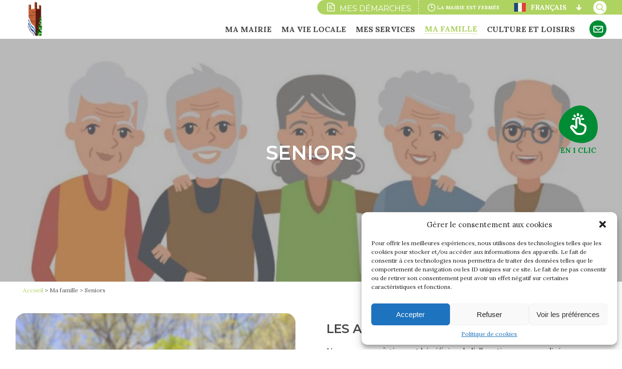

--- FILE ---
content_type: text/html; charset=UTF-8
request_url: https://cinqmarslapile.fr/ma-famille/seniors/
body_size: 200648
content:
<!DOCTYPE html>
<html lang="fr-FR">
<head>
<meta charset="UTF-8" />
<meta name="viewport" content="width=device-width" />
<script type='text/javascript'>
/* <![CDATA[ */
var evf_settings = {"currency_code":"USD","currency_thousands":",","currency_decimal":".","currency_symbol":"$","currency_symbol_pos":"left"}
/* ]]> */
</script>
<meta name='robots' content='index, follow, max-image-preview:large, max-snippet:-1, max-video-preview:-1' />

	<!-- This site is optimized with the Yoast SEO plugin v18.4.1 - https://yoast.com/wordpress/plugins/seo/ -->
	<title>Seniors - Cinq-Mars-la-Pile</title>
	<link rel="canonical" href="https://cinqmarslapile.fr/ma-famille/seniors/" />
	<meta property="og:locale" content="fr_FR" />
	<meta property="og:type" content="article" />
	<meta property="og:title" content="Seniors - Cinq-Mars-la-Pile" />
	<meta property="og:url" content="https://cinqmarslapile.fr/ma-famille/seniors/" />
	<meta property="og:site_name" content="Cinq-Mars-la-Pile" />
	<meta property="article:modified_time" content="2024-09-27T07:33:05+00:00" />
	<meta name="twitter:card" content="summary_large_image" />
	<script type="application/ld+json" class="yoast-schema-graph">{"@context":"https://schema.org","@graph":[{"@type":"WebSite","@id":"https://cinqmarslapile.fr/#website","url":"https://cinqmarslapile.fr/","name":"Cinq-Mars-la-Pile","description":"","potentialAction":[{"@type":"SearchAction","target":{"@type":"EntryPoint","urlTemplate":"https://cinqmarslapile.fr/?s={search_term_string}"},"query-input":"required name=search_term_string"}],"inLanguage":"fr-FR"},{"@type":"WebPage","@id":"https://cinqmarslapile.fr/ma-famille/seniors/#webpage","url":"https://cinqmarslapile.fr/ma-famille/seniors/","name":"Seniors - Cinq-Mars-la-Pile","isPartOf":{"@id":"https://cinqmarslapile.fr/#website"},"datePublished":"2022-02-14T15:59:53+00:00","dateModified":"2024-09-27T07:33:05+00:00","breadcrumb":{"@id":"https://cinqmarslapile.fr/ma-famille/seniors/#breadcrumb"},"inLanguage":"fr-FR","potentialAction":[{"@type":"ReadAction","target":["https://cinqmarslapile.fr/ma-famille/seniors/"]}]},{"@type":"BreadcrumbList","@id":"https://cinqmarslapile.fr/ma-famille/seniors/#breadcrumb","itemListElement":[{"@type":"ListItem","position":1,"name":"Accueil","item":"https://cinqmarslapile.fr/"},{"@type":"ListItem","position":2,"name":"Ma famille","item":"https://cinqmarslapile.fr/ma-famille/"},{"@type":"ListItem","position":3,"name":"Seniors"}]}]}</script>
	<!-- / Yoast SEO plugin. -->


<link rel="alternate" type="application/rss+xml" title="Cinq-Mars-la-Pile &raquo; Flux" href="https://cinqmarslapile.fr/feed/" />
<link rel="alternate" type="application/rss+xml" title="Cinq-Mars-la-Pile &raquo; Flux des commentaires" href="https://cinqmarslapile.fr/comments/feed/" />
<link rel="alternate" type="text/calendar" title="Cinq-Mars-la-Pile &raquo; Flux iCal" href="https://cinqmarslapile.fr/events/?ical=1" />
<script type="text/javascript">
/* <![CDATA[ */
window._wpemojiSettings = {"baseUrl":"https:\/\/s.w.org\/images\/core\/emoji\/15.0.3\/72x72\/","ext":".png","svgUrl":"https:\/\/s.w.org\/images\/core\/emoji\/15.0.3\/svg\/","svgExt":".svg","source":{"concatemoji":"https:\/\/cinqmarslapile.fr\/wp-includes\/js\/wp-emoji-release.min.js?ver=67e91a"}};
/*! This file is auto-generated */
!function(i,n){var o,s,e;function c(e){try{var t={supportTests:e,timestamp:(new Date).valueOf()};sessionStorage.setItem(o,JSON.stringify(t))}catch(e){}}function p(e,t,n){e.clearRect(0,0,e.canvas.width,e.canvas.height),e.fillText(t,0,0);var t=new Uint32Array(e.getImageData(0,0,e.canvas.width,e.canvas.height).data),r=(e.clearRect(0,0,e.canvas.width,e.canvas.height),e.fillText(n,0,0),new Uint32Array(e.getImageData(0,0,e.canvas.width,e.canvas.height).data));return t.every(function(e,t){return e===r[t]})}function u(e,t,n){switch(t){case"flag":return n(e,"\ud83c\udff3\ufe0f\u200d\u26a7\ufe0f","\ud83c\udff3\ufe0f\u200b\u26a7\ufe0f")?!1:!n(e,"\ud83c\uddfa\ud83c\uddf3","\ud83c\uddfa\u200b\ud83c\uddf3")&&!n(e,"\ud83c\udff4\udb40\udc67\udb40\udc62\udb40\udc65\udb40\udc6e\udb40\udc67\udb40\udc7f","\ud83c\udff4\u200b\udb40\udc67\u200b\udb40\udc62\u200b\udb40\udc65\u200b\udb40\udc6e\u200b\udb40\udc67\u200b\udb40\udc7f");case"emoji":return!n(e,"\ud83d\udc26\u200d\u2b1b","\ud83d\udc26\u200b\u2b1b")}return!1}function f(e,t,n){var r="undefined"!=typeof WorkerGlobalScope&&self instanceof WorkerGlobalScope?new OffscreenCanvas(300,150):i.createElement("canvas"),a=r.getContext("2d",{willReadFrequently:!0}),o=(a.textBaseline="top",a.font="600 32px Arial",{});return e.forEach(function(e){o[e]=t(a,e,n)}),o}function t(e){var t=i.createElement("script");t.src=e,t.defer=!0,i.head.appendChild(t)}"undefined"!=typeof Promise&&(o="wpEmojiSettingsSupports",s=["flag","emoji"],n.supports={everything:!0,everythingExceptFlag:!0},e=new Promise(function(e){i.addEventListener("DOMContentLoaded",e,{once:!0})}),new Promise(function(t){var n=function(){try{var e=JSON.parse(sessionStorage.getItem(o));if("object"==typeof e&&"number"==typeof e.timestamp&&(new Date).valueOf()<e.timestamp+604800&&"object"==typeof e.supportTests)return e.supportTests}catch(e){}return null}();if(!n){if("undefined"!=typeof Worker&&"undefined"!=typeof OffscreenCanvas&&"undefined"!=typeof URL&&URL.createObjectURL&&"undefined"!=typeof Blob)try{var e="postMessage("+f.toString()+"("+[JSON.stringify(s),u.toString(),p.toString()].join(",")+"));",r=new Blob([e],{type:"text/javascript"}),a=new Worker(URL.createObjectURL(r),{name:"wpTestEmojiSupports"});return void(a.onmessage=function(e){c(n=e.data),a.terminate(),t(n)})}catch(e){}c(n=f(s,u,p))}t(n)}).then(function(e){for(var t in e)n.supports[t]=e[t],n.supports.everything=n.supports.everything&&n.supports[t],"flag"!==t&&(n.supports.everythingExceptFlag=n.supports.everythingExceptFlag&&n.supports[t]);n.supports.everythingExceptFlag=n.supports.everythingExceptFlag&&!n.supports.flag,n.DOMReady=!1,n.readyCallback=function(){n.DOMReady=!0}}).then(function(){return e}).then(function(){var e;n.supports.everything||(n.readyCallback(),(e=n.source||{}).concatemoji?t(e.concatemoji):e.wpemoji&&e.twemoji&&(t(e.twemoji),t(e.wpemoji)))}))}((window,document),window._wpemojiSettings);
/* ]]> */
</script>
<link rel='stylesheet' id='gtranslate-style-css' href='https://cinqmarslapile.fr/wp-content/plugins/gtranslate/gtranslate-style24.css?ver=67e91a' type='text/css' media='all' />
<link rel='stylesheet' id='tribe-events-pro-mini-calendar-block-styles-css' href='https://cinqmarslapile.fr/wp-content/plugins/events-calendar-pro/src/resources/css/tribe-events-pro-mini-calendar-block.min.css?ver=5.12.2' type='text/css' media='all' />
<style id='wp-emoji-styles-inline-css' type='text/css'>

	img.wp-smiley, img.emoji {
		display: inline !important;
		border: none !important;
		box-shadow: none !important;
		height: 1em !important;
		width: 1em !important;
		margin: 0 0.07em !important;
		vertical-align: -0.1em !important;
		background: none !important;
		padding: 0 !important;
	}
</style>
<link rel='stylesheet' id='bb-tcs-editor-style-shared-css' href='https://cinqmarslapile.fr/wp-content/themes/cctoval/editor-style-shared.css' type='text/css' media='all' />
<style id='classic-theme-styles-inline-css' type='text/css'>
/*! This file is auto-generated */
.wp-block-button__link{color:#fff;background-color:#32373c;border-radius:9999px;box-shadow:none;text-decoration:none;padding:calc(.667em + 2px) calc(1.333em + 2px);font-size:1.125em}.wp-block-file__button{background:#32373c;color:#fff;text-decoration:none}
</style>
<style id='global-styles-inline-css' type='text/css'>
body{--wp--preset--color--black: #000000;--wp--preset--color--cyan-bluish-gray: #abb8c3;--wp--preset--color--white: #ffffff;--wp--preset--color--pale-pink: #f78da7;--wp--preset--color--vivid-red: #cf2e2e;--wp--preset--color--luminous-vivid-orange: #ff6900;--wp--preset--color--luminous-vivid-amber: #fcb900;--wp--preset--color--light-green-cyan: #7bdcb5;--wp--preset--color--vivid-green-cyan: #00d084;--wp--preset--color--pale-cyan-blue: #8ed1fc;--wp--preset--color--vivid-cyan-blue: #0693e3;--wp--preset--color--vivid-purple: #9b51e0;--wp--preset--gradient--vivid-cyan-blue-to-vivid-purple: linear-gradient(135deg,rgba(6,147,227,1) 0%,rgb(155,81,224) 100%);--wp--preset--gradient--light-green-cyan-to-vivid-green-cyan: linear-gradient(135deg,rgb(122,220,180) 0%,rgb(0,208,130) 100%);--wp--preset--gradient--luminous-vivid-amber-to-luminous-vivid-orange: linear-gradient(135deg,rgba(252,185,0,1) 0%,rgba(255,105,0,1) 100%);--wp--preset--gradient--luminous-vivid-orange-to-vivid-red: linear-gradient(135deg,rgba(255,105,0,1) 0%,rgb(207,46,46) 100%);--wp--preset--gradient--very-light-gray-to-cyan-bluish-gray: linear-gradient(135deg,rgb(238,238,238) 0%,rgb(169,184,195) 100%);--wp--preset--gradient--cool-to-warm-spectrum: linear-gradient(135deg,rgb(74,234,220) 0%,rgb(151,120,209) 20%,rgb(207,42,186) 40%,rgb(238,44,130) 60%,rgb(251,105,98) 80%,rgb(254,248,76) 100%);--wp--preset--gradient--blush-light-purple: linear-gradient(135deg,rgb(255,206,236) 0%,rgb(152,150,240) 100%);--wp--preset--gradient--blush-bordeaux: linear-gradient(135deg,rgb(254,205,165) 0%,rgb(254,45,45) 50%,rgb(107,0,62) 100%);--wp--preset--gradient--luminous-dusk: linear-gradient(135deg,rgb(255,203,112) 0%,rgb(199,81,192) 50%,rgb(65,88,208) 100%);--wp--preset--gradient--pale-ocean: linear-gradient(135deg,rgb(255,245,203) 0%,rgb(182,227,212) 50%,rgb(51,167,181) 100%);--wp--preset--gradient--electric-grass: linear-gradient(135deg,rgb(202,248,128) 0%,rgb(113,206,126) 100%);--wp--preset--gradient--midnight: linear-gradient(135deg,rgb(2,3,129) 0%,rgb(40,116,252) 100%);--wp--preset--font-size--small: 13px;--wp--preset--font-size--medium: 20px;--wp--preset--font-size--large: 36px;--wp--preset--font-size--x-large: 42px;--wp--preset--spacing--20: 0.44rem;--wp--preset--spacing--30: 0.67rem;--wp--preset--spacing--40: 1rem;--wp--preset--spacing--50: 1.5rem;--wp--preset--spacing--60: 2.25rem;--wp--preset--spacing--70: 3.38rem;--wp--preset--spacing--80: 5.06rem;--wp--preset--shadow--natural: 6px 6px 9px rgba(0, 0, 0, 0.2);--wp--preset--shadow--deep: 12px 12px 50px rgba(0, 0, 0, 0.4);--wp--preset--shadow--sharp: 6px 6px 0px rgba(0, 0, 0, 0.2);--wp--preset--shadow--outlined: 6px 6px 0px -3px rgba(255, 255, 255, 1), 6px 6px rgba(0, 0, 0, 1);--wp--preset--shadow--crisp: 6px 6px 0px rgba(0, 0, 0, 1);}:where(.is-layout-flex){gap: 0.5em;}:where(.is-layout-grid){gap: 0.5em;}body .is-layout-flex{display: flex;}body .is-layout-flex{flex-wrap: wrap;align-items: center;}body .is-layout-flex > *{margin: 0;}body .is-layout-grid{display: grid;}body .is-layout-grid > *{margin: 0;}:where(.wp-block-columns.is-layout-flex){gap: 2em;}:where(.wp-block-columns.is-layout-grid){gap: 2em;}:where(.wp-block-post-template.is-layout-flex){gap: 1.25em;}:where(.wp-block-post-template.is-layout-grid){gap: 1.25em;}.has-black-color{color: var(--wp--preset--color--black) !important;}.has-cyan-bluish-gray-color{color: var(--wp--preset--color--cyan-bluish-gray) !important;}.has-white-color{color: var(--wp--preset--color--white) !important;}.has-pale-pink-color{color: var(--wp--preset--color--pale-pink) !important;}.has-vivid-red-color{color: var(--wp--preset--color--vivid-red) !important;}.has-luminous-vivid-orange-color{color: var(--wp--preset--color--luminous-vivid-orange) !important;}.has-luminous-vivid-amber-color{color: var(--wp--preset--color--luminous-vivid-amber) !important;}.has-light-green-cyan-color{color: var(--wp--preset--color--light-green-cyan) !important;}.has-vivid-green-cyan-color{color: var(--wp--preset--color--vivid-green-cyan) !important;}.has-pale-cyan-blue-color{color: var(--wp--preset--color--pale-cyan-blue) !important;}.has-vivid-cyan-blue-color{color: var(--wp--preset--color--vivid-cyan-blue) !important;}.has-vivid-purple-color{color: var(--wp--preset--color--vivid-purple) !important;}.has-black-background-color{background-color: var(--wp--preset--color--black) !important;}.has-cyan-bluish-gray-background-color{background-color: var(--wp--preset--color--cyan-bluish-gray) !important;}.has-white-background-color{background-color: var(--wp--preset--color--white) !important;}.has-pale-pink-background-color{background-color: var(--wp--preset--color--pale-pink) !important;}.has-vivid-red-background-color{background-color: var(--wp--preset--color--vivid-red) !important;}.has-luminous-vivid-orange-background-color{background-color: var(--wp--preset--color--luminous-vivid-orange) !important;}.has-luminous-vivid-amber-background-color{background-color: var(--wp--preset--color--luminous-vivid-amber) !important;}.has-light-green-cyan-background-color{background-color: var(--wp--preset--color--light-green-cyan) !important;}.has-vivid-green-cyan-background-color{background-color: var(--wp--preset--color--vivid-green-cyan) !important;}.has-pale-cyan-blue-background-color{background-color: var(--wp--preset--color--pale-cyan-blue) !important;}.has-vivid-cyan-blue-background-color{background-color: var(--wp--preset--color--vivid-cyan-blue) !important;}.has-vivid-purple-background-color{background-color: var(--wp--preset--color--vivid-purple) !important;}.has-black-border-color{border-color: var(--wp--preset--color--black) !important;}.has-cyan-bluish-gray-border-color{border-color: var(--wp--preset--color--cyan-bluish-gray) !important;}.has-white-border-color{border-color: var(--wp--preset--color--white) !important;}.has-pale-pink-border-color{border-color: var(--wp--preset--color--pale-pink) !important;}.has-vivid-red-border-color{border-color: var(--wp--preset--color--vivid-red) !important;}.has-luminous-vivid-orange-border-color{border-color: var(--wp--preset--color--luminous-vivid-orange) !important;}.has-luminous-vivid-amber-border-color{border-color: var(--wp--preset--color--luminous-vivid-amber) !important;}.has-light-green-cyan-border-color{border-color: var(--wp--preset--color--light-green-cyan) !important;}.has-vivid-green-cyan-border-color{border-color: var(--wp--preset--color--vivid-green-cyan) !important;}.has-pale-cyan-blue-border-color{border-color: var(--wp--preset--color--pale-cyan-blue) !important;}.has-vivid-cyan-blue-border-color{border-color: var(--wp--preset--color--vivid-cyan-blue) !important;}.has-vivid-purple-border-color{border-color: var(--wp--preset--color--vivid-purple) !important;}.has-vivid-cyan-blue-to-vivid-purple-gradient-background{background: var(--wp--preset--gradient--vivid-cyan-blue-to-vivid-purple) !important;}.has-light-green-cyan-to-vivid-green-cyan-gradient-background{background: var(--wp--preset--gradient--light-green-cyan-to-vivid-green-cyan) !important;}.has-luminous-vivid-amber-to-luminous-vivid-orange-gradient-background{background: var(--wp--preset--gradient--luminous-vivid-amber-to-luminous-vivid-orange) !important;}.has-luminous-vivid-orange-to-vivid-red-gradient-background{background: var(--wp--preset--gradient--luminous-vivid-orange-to-vivid-red) !important;}.has-very-light-gray-to-cyan-bluish-gray-gradient-background{background: var(--wp--preset--gradient--very-light-gray-to-cyan-bluish-gray) !important;}.has-cool-to-warm-spectrum-gradient-background{background: var(--wp--preset--gradient--cool-to-warm-spectrum) !important;}.has-blush-light-purple-gradient-background{background: var(--wp--preset--gradient--blush-light-purple) !important;}.has-blush-bordeaux-gradient-background{background: var(--wp--preset--gradient--blush-bordeaux) !important;}.has-luminous-dusk-gradient-background{background: var(--wp--preset--gradient--luminous-dusk) !important;}.has-pale-ocean-gradient-background{background: var(--wp--preset--gradient--pale-ocean) !important;}.has-electric-grass-gradient-background{background: var(--wp--preset--gradient--electric-grass) !important;}.has-midnight-gradient-background{background: var(--wp--preset--gradient--midnight) !important;}.has-small-font-size{font-size: var(--wp--preset--font-size--small) !important;}.has-medium-font-size{font-size: var(--wp--preset--font-size--medium) !important;}.has-large-font-size{font-size: var(--wp--preset--font-size--large) !important;}.has-x-large-font-size{font-size: var(--wp--preset--font-size--x-large) !important;}
.wp-block-navigation a:where(:not(.wp-element-button)){color: inherit;}
:where(.wp-block-post-template.is-layout-flex){gap: 1.25em;}:where(.wp-block-post-template.is-layout-grid){gap: 1.25em;}
:where(.wp-block-columns.is-layout-flex){gap: 2em;}:where(.wp-block-columns.is-layout-grid){gap: 2em;}
.wp-block-pullquote{font-size: 1.5em;line-height: 1.6;}
</style>
<link rel='stylesheet' id='dashicons-css' href='https://cinqmarslapile.fr/wp-includes/css/dashicons.min.css?ver=67e91a' type='text/css' media='all' />
<link rel='stylesheet' id='everest-forms-general-css' href='https://cinqmarslapile.fr/wp-content/plugins/everest-forms/assets/css/everest-forms.css?ver=1.8.6' type='text/css' media='all' />
<link rel='stylesheet' id='page-list-style-css' href='https://cinqmarslapile.fr/wp-content/plugins/page-list/css/page-list.css?ver=5.2' type='text/css' media='all' />
<link rel='stylesheet' id='op_css-css' href='https://cinqmarslapile.fr/wp-content/plugins/wp-opening-hours/dist/styles/main.css?ver=67e91a' type='text/css' media='all' />
<link rel='stylesheet' id='everest-forms-pro-frontend-css' href='https://cinqmarslapile.fr/wp-content/plugins/everest-forms-pro/assets/css/everest-forms-pro-frontend.css?ver=1.5.0' type='text/css' media='all' />
<link rel='stylesheet' id='cmplz-general-css' href='https://cinqmarslapile.fr/wp-content/plugins/complianz-gdpr/assets/css/cookieblocker.min.css?ver=6.4.0' type='text/css' media='all' />
<link rel='stylesheet' id='blankslate-style-css' href='https://cinqmarslapile.fr/wp-content/themes/cctoval/style.css?ver=21384329901' type='text/css' media='all' />
<link rel='stylesheet' id='wpdreams-asl-basic-css' href='https://cinqmarslapile.fr/wp-content/plugins/ajax-search-lite/css/style.basic.css?ver=4.9.5' type='text/css' media='all' />
<link rel='stylesheet' id='wpdreams-ajaxsearchlite-css' href='https://cinqmarslapile.fr/wp-content/plugins/ajax-search-lite/css/style-underline.css?ver=4.9.5' type='text/css' media='all' />
<link rel='stylesheet' id='newsletter-css' href='https://cinqmarslapile.fr/wp-content/plugins/newsletter/style.css?ver=7.5.8' type='text/css' media='all' />
<link rel='stylesheet' id='fancybox-css' href='https://cinqmarslapile.fr/wp-content/plugins/easy-fancybox/css/jquery.fancybox.min.css?ver=1.3.24' type='text/css' media='screen' />
<script type="text/javascript" src="https://cinqmarslapile.fr/wp-includes/js/jquery/jquery.min.js?ver=3.7.1" id="jquery-core-js"></script>
<script type="text/javascript" src="https://cinqmarslapile.fr/wp-includes/js/jquery/jquery-migrate.min.js?ver=3.4.1" id="jquery-migrate-js"></script>
<link rel="https://api.w.org/" href="https://cinqmarslapile.fr/wp-json/" /><link rel="alternate" type="application/json" href="https://cinqmarslapile.fr/wp-json/wp/v2/pages/231" />
<link rel='shortlink' href='https://cinqmarslapile.fr/?p=231' />
<link rel="alternate" type="application/json+oembed" href="https://cinqmarslapile.fr/wp-json/oembed/1.0/embed?url=https%3A%2F%2Fcinqmarslapile.fr%2Fma-famille%2Fseniors%2F" />
<link rel="alternate" type="text/xml+oembed" href="https://cinqmarslapile.fr/wp-json/oembed/1.0/embed?url=https%3A%2F%2Fcinqmarslapile.fr%2Fma-famille%2Fseniors%2F&#038;format=xml" />
<meta name="tec-api-version" content="v1"><meta name="tec-api-origin" content="https://cinqmarslapile.fr"><link rel="alternate" href="https://cinqmarslapile.fr/wp-json/tribe/events/v1/" /><style>.cmplz-hidden{display:none!important;}</style>				<link rel="preconnect" href="https://fonts.gstatic.com" crossorigin />
				<link rel="preload" as="style" href="//fonts.googleapis.com/css?family=Open+Sans&display=swap" />
				<link data-service="google-fonts" data-category="marketing" rel="stylesheet" href="#" data-href="//fonts.googleapis.com/css?family=Open+Sans&display=swap" media="all" />
				                <style>
                    
					@font-face {
						font-family: 'aslsicons2';
						src: url('https://cinqmarslapile.fr/wp-content/plugins/ajax-search-lite/css/fonts/icons2.eot');
						src: url('https://cinqmarslapile.fr/wp-content/plugins/ajax-search-lite/css/fonts/icons2.eot?#iefix') format('embedded-opentype'),
							 url('https://cinqmarslapile.fr/wp-content/plugins/ajax-search-lite/css/fonts/icons2.woff2') format('woff2'),
							 url('https://cinqmarslapile.fr/wp-content/plugins/ajax-search-lite/css/fonts/icons2.woff') format('woff'),
							 url('https://cinqmarslapile.fr/wp-content/plugins/ajax-search-lite/css/fonts/icons2.ttf') format('truetype'),
							 url('https://cinqmarslapile.fr/wp-content/plugins/ajax-search-lite/css/fonts/icons2.svg#icons') format('svg');
						font-weight: normal;
						font-style: normal;
					}
					div[id*='ajaxsearchlitesettings'].searchsettings .asl_option_inner label {
						font-size: 0px !important;
						color: rgba(0, 0, 0, 0);
					}
					div[id*='ajaxsearchlitesettings'].searchsettings .asl_option_inner label:after {
						font-size: 11px !important;
						position: absolute;
						top: 0;
						left: 0;
						z-index: 1;
					}
					div[id*='ajaxsearchlite'].wpdreams_asl_container {
						width: 100%;
						margin: 0px 0px 0px 0px;
					}
					div[id*='ajaxsearchliteres'].wpdreams_asl_results div.resdrg span.highlighted {
						font-weight: bold;
						color: rgba(217, 49, 43, 1);
						background-color: rgba(238, 238, 238, 1);
					}
					div[id*='ajaxsearchliteres'].wpdreams_asl_results .results div.asl_image {
						width: 70px;
						height: 70px;
						background-size: cover;
						background-repeat: no-repeat;
					}
					div.asl_r .results {
						max-height: none;
					}
				
						div.asl_r.asl_w.vertical .results .item::after {
							display: block;
							position: absolute;
							bottom: 0;
							content: '';
							height: 1px;
							width: 100%;
							background: #D8D8D8;
						}
						div.asl_r.asl_w.vertical .results .item.asl_last_item::after {
							display: none;
						}
					                </style>
                			<script type="text/javascript">
                if ( typeof _ASL !== "undefined" && _ASL !== null && typeof _ASL.initialize !== "undefined" ) {
					_ASL.initialize();
				}
            </script>
            <link rel="icon" href="https://cinqmarslapile.fr/wp-content/uploads/2023/04/favicon-5.png" sizes="32x32" />
<link rel="icon" href="https://cinqmarslapile.fr/wp-content/uploads/2023/04/favicon-5.png" sizes="192x192" />
<link rel="apple-touch-icon" href="https://cinqmarslapile.fr/wp-content/uploads/2023/04/favicon-5.png" />
<meta name="msapplication-TileImage" content="https://cinqmarslapile.fr/wp-content/uploads/2023/04/favicon-5.png" />

<link rel="preconnect" href="https://fonts.googleapis.com">
<link rel="preconnect" href="https://fonts.gstatic.com" crossorigin>
<link href="https://fonts.googleapis.com/css?family=Lora:400,700|Montserrat:300,400,600,700" rel="stylesheet">


<link rel="stylesheet" href="https://unpkg.com/leaflet@1.7.1/dist/leaflet.css" integrity="sha512-xodZBNTC5n17Xt2atTPuE1HxjVMSvLVW9ocqUKLsCC5CXdbqCmblAshOMAS6/keqq/sMZMZ19scR4PsZChSR7A==" crossorigin=""/>

<link rel="stylesheet" href="https://cinqmarslapile.fr/wp-content/themes/cctoval/js/MarkerCluster.css" />
<link rel="stylesheet" href="https://cinqmarslapile.fr/wp-content/themes/cctoval/js/MarkerCluster.Default.css" />

<script src="https://cinqmarslapile.fr/wp-content/themes/cctoval/js/slick.min.js"></script>
<script src="https://cinqmarslapile.fr/wp-content/themes/cctoval/js/leaflet-src.js"></script>
<script src="https://cinqmarslapile.fr/wp-content/themes/cctoval/js/TileLayer.Grayscale.js"></script>
<script src="https://cinqmarslapile.fr/wp-content/themes/cctoval/js/leaflet.markercluster-src.js"></script>


<script>

jQuery(document).ready(function($){

    if($('.menu-bt').css('display') == 'none' )
    {
        var flagsmart = '0';
    }
    else
    {
        var flagsmart = '1';
    }

    var offset = 200;
	var offset2 = 250;

    if(flagsmart=='0')
    {  
        $(window).scroll(function() {

            if(!$('body').hasClass('home'))
            {

                if ($(this).scrollTop() > offset) {
                    $('header').addClass('fixed');
                    $('body').addClass('fixed');
                }
                if ($(this).scrollTop() > offset2) {
                    $('header').addClass('visible');
                }
                if ($(this).scrollTop() < offset2) {
                    $('header').removeClass('visible');
                }
                if ($(this).scrollTop() < offset) {
                    $('header').removeClass();
                    $('body').removeClass('fixed');
                }
            }

            if($('body').hasClass('home'))
            {
                var offset3 = $('header .bloc-header').offset().top;
                
                if ($(this).scrollTop() > offset) {
                    $('.header-fixe-container').addClass('fixed');
                    $('body').addClass('fixed');
                }
                if ($(this).scrollTop() > offset3) {
                    $('.header-fixe-container').addClass('visible');
                }
                if ($(this).scrollTop() < offset3) {
                    $('.header-fixe-container').removeClass('visible');
                }
                if ($(this).scrollTop() < offset) {
                    $('.header-fixe-container').removeClass('fixed');
                    $('body').removeClass('fixed');
                }
            }

        });
    }

    if(flagsmart=='0')
    {  
        $('header .top-container nav ul li').hover(function(){
            $(this).children('ul').addClass('open');
        },function(){
            $(this).children('ul').removeClass('open');        
        });

        $('nav li.menu-item-has-children > a, nav li.page_item_has_children > a').click(function(){
            return false;
        });

    }
    else
    {
        $('nav li.menu-item-has-children > a, nav li.page_item_has_children > a').click(function(){
        
            if($(this).hasClass('active'))
            {
                $(this).removeClass('active');
                $(this).parent('li').removeClass('active');
                $(this).next('ul.sub-menu.open').slideUp();
                $(this).next('ul.sub-menu.open').removeClass('open');        
            }
            else
            {

                if($(this).parent('li').parent('ul.sub-menu').length)
                {

                    $('ul.menu ul.sub-menu li a.active').removeClass('active');
                    $('ul.menu ul.sub-menu li.active').removeClass('active');    
                    $('ul.menu ul.sub-menu ul.children.open').slideUp();
                    $('ul.menu ul.sub-menu ul.children.open').removeClass('open');

                    $(this).addClass('active');
                    $(this).parent('li').addClass('active');
                    $(this).next('ul.children').slideDown();
                    $(this).next('ul.children').addClass('open');

                }
                else
                {

                    $('ul.menu li a.active').removeClass('active');
                    $('ul.menu li.active').removeClass('active');
                    $('ul.sub-menu.open').slideUp();
                    $('ul.sub-menu.open').removeClass('open');

                    $(this).addClass('active');
                    $(this).parent('li').addClass('active');
                    $(this).next('ul.sub-menu').slideDown();
                    $(this).next('ul.sub-menu').addClass('open');


                }

            }
            return false;

        }); 
    }

    $('nav ul.page-list li.current_page_item').parents('li.menu-item-has-children').addClass('current-menu-ancestor');

    $('.menu-bt').click(function(){
    
        if($(this).hasClass('active'))
        {
            $(this).removeClass('active');
            $('div.menu-container').fadeOut();
            $('nav').removeClass('open');
            $('body').removeClass('navopen');
        }
        else
        {
            $(this).addClass('active');
            $('div.menu-container').fadeIn();
            $('nav').addClass('open');
            $('body').addClass('navopen');
        }

        return false;
    });

    $('header .demarches-bt').click(function(){
    
        $('#nav-demarches').addClass('active');
        $('.fond-lightbox').addClass('demarches').fadeIn();
    
        $('body').addClass('demarches-active');
    
        return false;
    });

    if(flagsmart=='0')
    {
        $('#nav-demarches ul.menu-demarches > li').hover(function(){

            menu = $(this).attr('data-menu');

            if(!$(this).hasClass('hover'))
            {
                $('#nav-demarches ul.menu-demarches > li.hover').removeClass('hover');
                $(this).addClass('hover');
                $("#nav-demarches .sous-menu-demarches.active").removeClass('active').stop().slideUp();
                $("#nav-demarches .sous-menu-demarches[data-menu='" + menu + "']").addClass('active').slideDown();
            }

        });
    }

    if(flagsmart=='1')
    {

        $('#nav-demarches ul.menu-demarches > li > a').click(function(){    
                
            menu = $(this).parent('li').attr('data-menu');

            if($(this).hasClass('active'))
            {
                
            }
            else
            {
                $('#nav-demarches ul.menu-demarches > li.hover').removeClass('hover');
                $('#nav-demarches ul.menu-demarches > li > a.active').removeClass('active');
                $(this).parent('li').addClass('hover');
                $(this).addClass('active');
                $("#nav-demarches .sous-menu-demarches.active").removeClass('active').stop().slideUp();
                $("#nav-demarches .sous-menu-demarches[data-menu='" + menu + "']").addClass('active').slideDown();
            }
            
            var demarchesheight = $('#nav-demarches .menu-demarches').height();
            $('#nav-demarches').animate({scrollTop:demarchesheight},1000);
            
            return false;

        });

    }  

    $('#nav-demarches .fermer-bt').click(function(){
    
        $('#nav-demarches').removeClass('active');
        $('#nav-demarches ul.menu-demarches > li.hover').removeClass('hover');
        $("#nav-demarches .sous-menu-demarches.active").removeClass('active').stop().slideUp();
        $('.fond-lightbox').delay(500).fadeOut(function(){
            $(this).removeClass('demarches');
        });
        $('body').removeClass('demarches-active');
        return false;
    });

    $('header .menu-haut .recherche-bt').click(function(){
    
        if($(this).hasClass('active'))
        {
            $(this).removeClass('active');
            $('header .recherche-container').removeClass('open');        
        }
        else
        {
            $(this).addClass('active');
            $('header .recherche-container').addClass('open');
        }
    
        return false;
    });

    $('.bouton-unclic').click(function(){
    
        if($(this).hasClass('active'))
        {
            $(this).removeClass('active');
            $('#nav-unclic').removeClass('active');
            $('.fond-lightbox').delay(500).fadeOut(function(){
                $(this).removeClass('unclic');
            });        
        }
        else
        {
            $(this).addClass('active');
            $('#nav-unclic').addClass('active');
            $('.fond-lightbox').addClass('unclic').fadeIn();        
        }
    
        return false;
    });

    $('#nav-unclic .fermer-bt').click(function(){
    
        $('.bouton-unclic').removeClass('active');
        $('#nav-unclic').removeClass('active');
        $('.fond-lightbox').delay(500).fadeOut(function(){
            $(this).removeClass('unclic');
        });
        
        return false;
    });

    $('.filtre-bt .bouton').click(function(){
        $('.filtre-bt').toggleClass('active');
        $('.liste-filtre').slideToggle();
        return false;
    });
    

    var getUrlParameter = function getUrlParameter(sParam) {
        var sPageURL = window.location.search.substring(1),
            sURLVariables = sPageURL.split('&'),
            sParameterName,
            i;

        for (i = 0; i < sURLVariables.length; i++) {
            sParameterName = sURLVariables[i].split('=');

            if (sParameterName[0] === sParam) {
                return typeof sParameterName[1] === undefined ? true : decodeURIComponent(sParameterName[1]);
            }
        }
        return false;
    };
    
    var categorie = $(location).prop('hash').substr(1);
    
    if(categorie!='')
    {
        $('.item-filtre').hide();
        $('.item-filtre.'+categorie).show();
        $('.liste-filtre .liste-categories a.active').removeClass('active');
        $('.liste-filtre .liste-categories li.'+categorie+' a').addClass('active');
    }    
    
    $('.liste-filtre .liste-categories a').click(function(){
        var categorie = $(this).attr('data-categorie');
        
        $('.filtre-bt').toggleClass('active');
        $('.liste-filtre').slideToggle();
        
        if($(this).hasClass('active'))
        {
            $('.item-filtre').hide();
            $('.item-filtre').show();
            $(this).removeClass('active');
            
            window.location.hash = '';
        }
        else
        {
            $('.item-filtre').hide();
            $('.item-filtre.'+categorie).show();
            $('.liste-filtre .liste-categories a.active').removeClass('active');
            $(this).addClass('active');
            
            window.location.hash = categorie;
            
        }
        
        return false;
    });

    $('.home header .slider, .page-header .slide').slick({
        dots: true,
        arrows:false,
        infinite: true,
        autoplay:true,
        autoplaySpeed:5000,
        speed:1000,
        slidesToShow: 1,
        slidesToScroll: 1,
        fade: true,
        pauseOnHover : false
    });  

    $('.home ul.liste-actu').slick({
        dots:true,
        arrows:true,
        infinite: true,
        autoplay:true,
        autoplaySpeed:5000,
        speed:1000,
        slidesToShow: 3,
        slidesToScroll: 3,
        pauseOnHover : false,
        responsive: [
            {
              breakpoint: 780,
              settings: {
                slidesToShow: 2,
                slidesToScroll: 2
              }
            },
            {
              breakpoint: 580,
              settings: {
                slidesToShow: 1,
                slidesToScroll: 1
              }
            }            
        ]        
    }); 

    $('.sub-section ul.galerie').slick({
        dots:true,
        arrows:false,
        infinite: true,
        autoplay:true,
        autoplaySpeed:5000,
        speed:1000,
        fade:true,
        pauseOnHover : false
    }); 

    $('#scroll-bt').click(function(){
        $('body,html').animate({scrollTop:$('#bloc-actu').offset().top},1000);
        return false;        
    });

    $('header .top-container nav ul li.menu-contact a, header .menu-haut .contact-bt').click(function(){
        $('body,html').animate({scrollTop:$('#bloc-footer').offset().top},1000);
        return false;     
    });

	$('a[href$=".pdf"]').attr('target','_blank');

});

</script>

</head>
<body data-cmplz=1 class="page-template-default page page-id-231 page-child parent-pageid-162 wp-embed-responsive everest-forms-no-js tribe-no-js">
<a href="#content" class="skip-link screen-reader-text">Skip to the content</a>
<header>

    
                <div class="container">
            <div class="recherche-container">
                <div id='ajaxsearchlite1' class="wpdreams_asl_container asl_w asl_m asl_m_1">
<div class="probox">

    
    <div class='promagnifier'>
                <div class='innericon'>
            <svg version="1.1" xmlns="http://www.w3.org/2000/svg" xmlns:xlink="http://www.w3.org/1999/xlink" x="0px" y="0px" width="22" height="22" viewBox="0 0 512 512" enable-background="new 0 0 512 512" xml:space="preserve">
                <path d="M460.355,421.59L353.844,315.078c20.041-27.553,31.885-61.437,31.885-98.037
                    C385.729,124.934,310.793,50,218.686,50C126.58,50,51.645,124.934,51.645,217.041c0,92.106,74.936,167.041,167.041,167.041
                    c34.912,0,67.352-10.773,94.184-29.158L419.945,462L460.355,421.59z M100.631,217.041c0-65.096,52.959-118.056,118.055-118.056
                    c65.098,0,118.057,52.959,118.057,118.056c0,65.096-52.959,118.056-118.057,118.056C153.59,335.097,100.631,282.137,100.631,217.041
                    z"/>
            </svg>
        </div>
    </div>

    
    
    <div class='prosettings' style='display:none;' data-opened=0>
                <div class='innericon'>
            <svg version="1.1" xmlns="http://www.w3.org/2000/svg" xmlns:xlink="http://www.w3.org/1999/xlink" x="0px" y="0px" width="22" height="22" viewBox="0 0 512 512" enable-background="new 0 0 512 512" xml:space="preserve">
                <polygon transform = "rotate(90 256 256)" points="142.332,104.886 197.48,50 402.5,256 197.48,462 142.332,407.113 292.727,256 "/>
            </svg>
        </div>
    </div>

    
    
    <div class='proinput'>
        <form autocomplete="off" aria-label='Ajax search form'>
            <input aria-label='Search input' type='search' class='orig' name='phrase' placeholder='Votre recherche...' value='' autocomplete="off"/>
            <input aria-label='Autocomplete input, do not use this' type='text' class='autocomplete' name='phrase' value='' autocomplete="off"/>
            <input type='submit' value="Start search" style='width:0; height: 0; visibility: hidden;'>
        </form>
    </div>

    
    
    <div class='proloading'>

        <div class="asl_loader"><div class="asl_loader-inner asl_simple-circle"></div></div>

            </div>

            <div class='proclose'>
            <svg version="1.1" xmlns="http://www.w3.org/2000/svg" xmlns:xlink="http://www.w3.org/1999/xlink" x="0px"
                 y="0px"
                 width="12" height="12" viewBox="0 0 512 512" enable-background="new 0 0 512 512"
                 xml:space="preserve">
            <polygon points="438.393,374.595 319.757,255.977 438.378,137.348 374.595,73.607 255.995,192.225 137.375,73.622 73.607,137.352 192.246,255.983 73.622,374.625 137.352,438.393 256.002,319.734 374.652,438.378 "/>
        </svg>
        </div>
    
    
</div>
</div>


<div id='ajaxsearchlitesettings1' class="searchsettings wpdreams_asl_settings asl_w asl_s asl_s_1">
    <form name='options' autocomplete='off'>

        
        
		<div class="asl_option_inner hiddend">
			<input type='hidden' name='qtranslate_lang' id='qtranslate_lang1'
				   value='0'/>
		</div>

		
		
        <fieldset class="asl_sett_scroll">
            <legend style="display: none;">Generic selectors</legend>
            <div class="asl_option">
                <div class="asl_option_inner">
                    <input type="checkbox" value="exact" id="set_exactonly1"
                           title="Exact matches only"
                           name="asl_gen[]" />
                    <label for="set_exactonly1">Exact matches only</label>
                </div>
                <div class="asl_option_label">
                    Exact matches only                </div>
            </div>
            <div class="asl_option">
                <div class="asl_option_inner">
                    <input type="checkbox" value="title" id="set_intitle1"
                           title="Search in title"
                           name="asl_gen[]"  checked="checked"/>
                    <label for="set_intitle1">Search in title</label>
                </div>
                <div class="asl_option_label">
                    Search in title                </div>
            </div>
            <div class="asl_option">
                <div class="asl_option_inner">
                    <input type="checkbox" value="content" id="set_incontent1"
                           title="Search in content"
                           name="asl_gen[]"  checked="checked"/>
                    <label for="set_incontent1">Search in content</label>
                </div>
                <div class="asl_option_label">
                    Search in content                </div>
            </div>
            <div class="asl_option_inner hiddend">
                <input type="checkbox" value="excerpt" id="set_inexcerpt1"
                       title="Search in excerpt"
                       name="asl_gen[]"  checked="checked"/>
                <label for="set_inexcerpt1">Search in excerpt</label>
            </div>
		</fieldset>
		<fieldset class="asl_sett_scroll">
                            <div class="asl_option">
                    <div class="asl_option_inner">
                        <input type="checkbox" value="post"
                               id="1customset_11"
                               title="post"
                               name="customset[]" checked="checked"/>
                        <label for="1customset_11">post</label>
                    </div>
                    <div class="asl_option_label">
                        post                    </div>
                </div>
                                <div class="asl_option">
                    <div class="asl_option_inner">
                        <input type="checkbox" value="page"
                               id="1customset_12"
                               title="page"
                               name="customset[]" checked="checked"/>
                        <label for="1customset_12">page</label>
                    </div>
                    <div class="asl_option_label">
                        page                    </div>
                </div>
                                <div class="asl_option">
                    <div class="asl_option_inner">
                        <input type="checkbox" value="associations"
                               id="1customset_13"
                               title="associations"
                               name="customset[]" checked="checked"/>
                        <label for="1customset_13">associations</label>
                    </div>
                    <div class="asl_option_label">
                        associations                    </div>
                </div>
                        </fieldset>
            </form>
</div>

<div id='ajaxsearchliteres1' class='vertical wpdreams_asl_results asl_w asl_r asl_r_1'>

    
    <div class="results">

        
            <div class="resdrg">
            </div>

        
    </div>

    
    
</div>

    <div id="asl_hidden_data">
        <svg style="position:absolute" height="0" width="0">
            <filter id="aslblur">
                <feGaussianBlur in="SourceGraphic" stdDeviation="4"/>
            </filter>
        </svg>
        <svg style="position:absolute" height="0" width="0">
            <filter id="no_aslblur"></filter>
        </svg>

    </div>

<div class="asl_init_data wpdreams_asl_data_ct" style="display:none !important;" id="asl_init_id_1" data-asldata="[base64]"></div>
            </div>

            <div class="top-container">
				                <h1><a id="logo" href="https://cinqmarslapile.fr/"><img src="https://cinqmarslapile.fr/wp-content/uploads/2023/03/logo-home-v4.png" width="200" height="178" alt="Cinq-Mars-la-Pile" /></a></h1>

                <div class="menu-container">
                    <nav>
                        <div class="mobile-div nav-top-container">
                            <div class="menu-lang">
                                <!-- GTranslate: https://gtranslate.io/ -->
<style>
.switcher {font-family:Arial;font-size:12pt;text-align:left;cursor:pointer;overflow:hidden;width:173px;line-height:17px;}
.switcher a {text-decoration:none;display:block;font-size:12pt;-webkit-box-sizing:content-box;-moz-box-sizing:content-box;box-sizing:content-box;}
.switcher a img {vertical-align:middle;display:inline;border:0;padding:0;margin:0;opacity:0.8;}
.switcher a:hover img {opacity:1;}
.switcher .selected {background:#ffffff linear-gradient(180deg, #ffffff 0%, #ffffff 70%);position:relative;z-index:9999;}
.switcher .selected a {border:1px solid #ccc;color:#666;padding:3px 5px;width:161px;}
.switcher .selected a:after {height:24px;display:inline-block;position:absolute;right:10px;width:15px;background-position:50%;background-size:11px;background-image:url("data:image/svg+xml;utf8,<svg xmlns='http://www.w3.org/2000/svg' width='16' height='16' viewBox='0 0 285 285'><path d='M282 76.5l-14.2-14.3a9 9 0 0 0-13.1 0L142.5 174.4 30.3 62.2a9 9 0 0 0-13.2 0L3 76.5a9 9 0 0 0 0 13.1l133 133a9 9 0 0 0 13.1 0l133-133a9 9 0 0 0 0-13z' style='fill:%23666'/></svg>");background-repeat:no-repeat;content:""!important;transition:all .2s;}
.switcher .selected a.open:after {-webkit-transform: rotate(-180deg);transform:rotate(-180deg);}
.switcher .selected a:hover {background:#ffffff}
.switcher .option {position:relative;z-index:9998;border-left:1px solid #ccc;border-right:1px solid #ccc;border-bottom:1px solid #ccc;background-color:#ffffff;display:none;width:171px;max-height:198px;-webkit-box-sizing:content-box;-moz-box-sizing:content-box;box-sizing:content-box;overflow-y:auto;overflow-x:hidden;}
.switcher .option a {color:#000;padding:3px 5px;}
.switcher .option a:hover {background:#fff;}
.switcher .option a.selected {background:#fff;}
#selected_lang_name {float: none;}
.l_name {float: none !important;margin: 0;}
.switcher .option::-webkit-scrollbar-track{-webkit-box-shadow:inset 0 0 3px rgba(0,0,0,0.3);border-radius:5px;background-color:#f5f5f5;}
.switcher .option::-webkit-scrollbar {width:5px;}
.switcher .option::-webkit-scrollbar-thumb {border-radius:5px;-webkit-box-shadow: inset 0 0 3px rgba(0,0,0,.3);background-color:#888;}
</style>
<div class="switcher notranslate">
<div class="selected">
<a href="#" onclick="return false;"><img src="//cinqmarslapile.fr/wp-content/plugins/gtranslate/flags/svg/fr.svg" height="24" width="24" alt="fr" /> Français</a>
</div>
<div class="option">
<a href="#" onclick="doGTranslate('fr|en');jQuery('div.switcher div.selected a').html(jQuery(this).html());return false;" title="English" class="nturl"><img data-gt-lazy-src="//cinqmarslapile.fr/wp-content/plugins/gtranslate/flags/svg/en.svg" height="24" width="24" alt="en" /> English</a><a href="#" onclick="doGTranslate('fr|fr');jQuery('div.switcher div.selected a').html(jQuery(this).html());return false;" title="Français" class="nturl selected"><img data-gt-lazy-src="//cinqmarslapile.fr/wp-content/plugins/gtranslate/flags/svg/fr.svg" height="24" width="24" alt="fr" /> Français</a><a href="#" onclick="doGTranslate('fr|de');jQuery('div.switcher div.selected a').html(jQuery(this).html());return false;" title="German" class="nturl"><img data-gt-lazy-src="//cinqmarslapile.fr/wp-content/plugins/gtranslate/flags/svg/de.svg" height="24" width="24" alt="de" /> German</a></div>
</div>
<script>
jQuery('.switcher .selected').click(function() {jQuery('.switcher .option a img').each(function() {if(!jQuery(this)[0].hasAttribute('src'))jQuery(this).attr('src', jQuery(this).attr('data-gt-lazy-src'))});if(!(jQuery('.switcher .option').is(':visible'))) {jQuery('.switcher .option').stop(true,true).delay(100).slideDown(500);jQuery('.switcher .selected a').toggleClass('open')}});
jQuery('.switcher .option').bind('mousewheel', function(e) {var options = jQuery('.switcher .option');if(options.is(':visible'))options.scrollTop(options.scrollTop() - e.originalEvent.wheelDelta/10);return false;});
jQuery('body').not('.switcher').click(function(e) {if(jQuery('.switcher .option').is(':visible') && e.target != jQuery('.switcher .option').get(0)) {jQuery('.switcher .option').stop(true,true).delay(100).slideUp(500);jQuery('.switcher .selected a').toggleClass('open')}});
</script>
<style>#goog-gt-tt{display:none!important;}.goog-te-banner-frame{display:none!important;}.goog-te-menu-value:hover{text-decoration:none!important;}.goog-text-highlight{background-color:transparent!important;box-shadow:none!important;}body{top:0!important;}#google_translate_element2{display:none!important;}</style>
<div id="google_translate_element2"></div>
<script>function googleTranslateElementInit2() {new google.translate.TranslateElement({pageLanguage: 'fr',autoDisplay: false}, 'google_translate_element2');}if(!window.gt_translate_script){window.gt_translate_script=document.createElement('script');gt_translate_script.src='https://translate.google.com/translate_a/element.js?cb=googleTranslateElementInit2';document.body.appendChild(gt_translate_script);}</script>

<script>
function GTranslateGetCurrentLang() {var keyValue = document['cookie'].match('(^|;) ?googtrans=([^;]*)(;|$)');return keyValue ? keyValue[2].split('/')[2] : null;}
function GTranslateFireEvent(element,event){try{if(document.createEventObject){var evt=document.createEventObject();element.fireEvent('on'+event,evt)}else{var evt=document.createEvent('HTMLEvents');evt.initEvent(event,true,true);element.dispatchEvent(evt)}}catch(e){}}
function doGTranslate(lang_pair){if(lang_pair.value)lang_pair=lang_pair.value;if(lang_pair=='')return;var lang=lang_pair.split('|')[1];if(GTranslateGetCurrentLang() == null && lang == lang_pair.split('|')[0])return;if(typeof ga=='function'){ga('send', 'event', 'GTranslate', lang, location.hostname+location.pathname+location.search);}var teCombo;var sel=document.getElementsByTagName('select');for(var i=0;i<sel.length;i++)if(sel[i].className.indexOf('goog-te-combo')!=-1){teCombo=sel[i];break;}if(document.getElementById('google_translate_element2')==null||document.getElementById('google_translate_element2').innerHTML.length==0||teCombo.length==0||teCombo.innerHTML.length==0){setTimeout(function(){doGTranslate(lang_pair)},500)}else{teCombo.value=lang;GTranslateFireEvent(teCombo,'change');GTranslateFireEvent(teCombo,'change')}}
if(GTranslateGetCurrentLang() != null)jQuery(document).ready(function() {var lang_html = jQuery('div.switcher div.option').find('img[alt="'+GTranslateGetCurrentLang()+'"]').parent().html();if(typeof lang_html != 'undefined')jQuery('div.switcher div.selected a').html(lang_html.replace('data-gt-lazy-', ''));});
</script>
                            </div>                    
                            <p class="horaires"><i class="icon-horloge"></i> <span class=" ">La mairie est fermée</span> </p>
                        </div>
                        
                        <ul id="menu-menu-principale" class="menu">
                            <li class="menu-item-has-children">
                                <a href="#" itemprop="url"><span>Ma mairie</span></a>
                                
<!-- Page-list plugin v.5.2 wordpress.org/plugins/page-list/ -->
<ul class="page-list sub-menu">
<li class="page_item page-item-83"><a href="https://cinqmarslapile.fr/ma-mairie/vos-elus/"><span>Vos élus</span></a></li>
<li class="page_item page-item-170"><a href="https://cinqmarslapile.fr/ma-mairie/vos-services-municipaux/"><span>Vos services municipaux</span></a></li>
<li class="page_item page-item-2230 page_item_has_children"><a href="https://cinqmarslapile.fr/ma-mairie/finances-et-fiscalite-2/"><span>Finances et Fiscalité</span></a>
<ul class='children'>
	<li class="page_item page-item-172"><a href="https://cinqmarslapile.fr/ma-mairie/finances-et-fiscalite-2/budget/"><span>Budget Municipal</span></a></li>
	<li class="page_item page-item-2235"><a href="https://cinqmarslapile.fr/ma-mairie/finances-et-fiscalite-2/fiscalite-locale/"><span>Fiscalité locale</span></a></li>
</ul>
</li>
<li class="page_item page-item-174 page_item_has_children"><a href="https://cinqmarslapile.fr/ma-mairie/histoire-et-patrimoine/"><span>Histoire et Patrimoine</span></a>
<ul class='children'>
	<li class="page_item page-item-1346"><a href="https://cinqmarslapile.fr/ma-mairie/histoire-et-patrimoine/patrimoine/"><span>Patrimoine</span></a></li>
	<li class="page_item page-item-1354"><a href="https://cinqmarslapile.fr/ma-mairie/histoire-et-patrimoine/presentation/"><span>Présentation</span></a></li>
	<li class="page_item page-item-1380"><a href="https://cinqmarslapile.fr/ma-mairie/histoire-et-patrimoine/geographie/"><span>Géographie</span></a></li>
	<li class="page_item page-item-1405"><a href="https://cinqmarslapile.fr/ma-mairie/histoire-et-patrimoine/chiffres-et-donnees-cles/"><span>Chiffres et données</span></a></li>
	<li class="page_item page-item-1444"><a href="https://cinqmarslapile.fr/ma-mairie/histoire-et-patrimoine/divers/"><span>Divers</span></a></li>
</ul>
</li>
<li class="page_item page-item-180"><a href="https://cinqmarslapile.fr/ma-mairie/mon-intercommunalite/"><span>Mon intercommunalité</span></a></li>
<li class="page_item page-item-2434"><a href="https://cinqmarslapile.fr/ma-mairie/police-municipale/"><span>Police Municipale</span></a></li>
<li class="page_item page-item-168 page_item_has_children"><a href="https://cinqmarslapile.fr/ma-mairie/publications/"><span>Publications</span></a>
<ul class='children'>
	<li class="page_item page-item-4381"><a href="https://cinqmarslapile.fr/ma-mairie/publications/actes-administratifs/"><span>Actes administratifs</span></a></li>
	<li class="page_item page-item-1425"><a href="https://cinqmarslapile.fr/ma-mairie/publications/bulletin-municipal/"><span>Bulletin Municipal</span></a></li>
	<li class="page_item page-item-1421"><a href="https://cinqmarslapile.fr/ma-mairie/publications/conseil-municipal/"><span>Conseil Municipal</span></a></li>
	<li class="page_item page-item-1423"><a href="https://cinqmarslapile.fr/ma-mairie/publications/guide-pratique/"><span>Guide Pratique</span></a></li>
	<li class="page_item page-item-1407"><a href="https://cinqmarslapile.fr/ma-mairie/publications/tarifs-communaux/"><span>Tarifs Communaux</span></a></li>
</ul>
</li>

</ul>                            </li>
                            <li class="menu-item-has-children">
                                <a href="#" itemprop="url"><span>Ma vie locale</span></a>
                                
<!-- Page-list plugin v.5.2 wordpress.org/plugins/page-list/ -->
<ul class="page-list sub-menu">
<li class="page_item page-item-416"><a href="https://cinqmarslapile.fr/ma-vie-locale/actualites/"><span>Actualités</span></a></li>
<li class="page_item page-item-190"><a href="https://cinqmarslapile.fr/ma-vie-locale/associations/"><span>Annuaire des associations</span></a></li>
<li class="page_item page-item-186"><a href="https://cinqmarslapile.fr/ma-vie-locale/artisans-et-commercants/"><span>Artisans et commerçants</span></a></li>
<li class="page_item page-item-194"><a href="https://cinqmarslapile.fr/ma-vie-locale/entreprendre/"><span>Entreprendre</span></a></li>
<li class="page_item page-item-182"><a href="https://cinqmarslapile.fr/ma-vie-locale/jemmenage/"><span>J&#8217;emménage</span></a></li>
<li class="page_item page-item-1547"><a href="https://cinqmarslapile.fr/ma-vie-locale/prevention-des-risques-majeurs/"><span>Risques Majeurs</span></a></li>
<li class="page_item page-item-188"><a href="https://cinqmarslapile.fr/ma-vie-locale/les-salles/"><span>Salles municipales</span></a></li>
<li class="page_item page-item-192"><a href="https://cinqmarslapile.fr/ma-vie-locale/services-postaux/"><span>Services postaux</span></a></li>
<li class="page_item page-item-184 page_item_has_children"><a href="https://cinqmarslapile.fr/ma-vie-locale/vivre-ensemble/"><span>Vivre ensemble</span></a>
<ul class='children'>
	<li class="page_item page-item-1856"><a href="https://cinqmarslapile.fr/ma-vie-locale/vivre-ensemble/forages-et-puits/"><span>Forages et puits</span></a></li>
	<li class="page_item page-item-2181"><a href="https://cinqmarslapile.fr/ma-vie-locale/vivre-ensemble/frelons-asiatique/"><span>Frelons asiatiques</span></a></li>
	<li class="page_item page-item-2359"><a href="https://cinqmarslapile.fr/ma-vie-locale/vivre-ensemble/secheresse/"><span>Sécheresse</span></a></li>
	<li class="page_item page-item-2387"><a href="https://cinqmarslapile.fr/ma-vie-locale/vivre-ensemble/accessibilite/"><span>Accessibilité</span></a></li>
	<li class="page_item page-item-2572"><a href="https://cinqmarslapile.fr/ma-vie-locale/vivre-ensemble/bruits/"><span>Bruits/Brûlage/Déjections</span></a></li>
	<li class="page_item page-item-2860"><a href="https://cinqmarslapile.fr/ma-vie-locale/vivre-ensemble/les-marches/"><span>Les marchés</span></a></li>
	<li class="page_item page-item-2953"><a href="https://cinqmarslapile.fr/ma-vie-locale/vivre-ensemble/eclairage-public/"><span>Éclairage Public</span></a></li>
</ul>
</li>

</ul>                            </li>
                            <li class="menu-item-has-children">
                                <a href="#" itemprop="url"><span>Mes services</span></a>
                                
<!-- Page-list plugin v.5.2 wordpress.org/plugins/page-list/ -->
<ul class="page-list sub-menu">
<li class="page_item page-item-5205"><a href="https://cinqmarslapile.fr/mes-services/alerte-sms/"><span>ALERTE SMS</span></a></li>
<li class="page_item page-item-178"><a href="https://cinqmarslapile.fr/mes-services/cimetiere/"><span>Cimetière</span></a></li>
<li class="page_item page-item-1688"><a href="https://cinqmarslapile.fr/mes-services/covoiturage/"><span>Covoiturage/Bornes de recharge</span></a></li>
<li class="page_item page-item-249"><a href="https://cinqmarslapile.fr/mes-services/dechets-et-tri-selectif/"><span>Déchets et tri</span></a></li>
<li class="page_item page-item-251 page_item_has_children"><a href="https://cinqmarslapile.fr/mes-services/eau-et-assainissement/"><span>Eau et assainissement</span></a>
<ul class='children'>
	<li class="page_item page-item-259"><a href="https://cinqmarslapile.fr/mes-services/eau-et-assainissement/assainissement-collectif/"><span>Assainissement collectif</span></a></li>
	<li class="page_item page-item-261"><a href="https://cinqmarslapile.fr/mes-services/eau-et-assainissement/eau-potable/"><span>Eau potable</span></a></li>
	<li class="page_item page-item-263"><a href="https://cinqmarslapile.fr/mes-services/eau-et-assainissement/assainissement-non-collectif/"><span>Assainissement non collectif</span></a></li>
</ul>
</li>
<li class="page_item page-item-257"><a href="https://cinqmarslapile.fr/mes-services/france-services/"><span>France services</span></a></li>
<li class="page_item page-item-255 page_item_has_children"><a href="https://cinqmarslapile.fr/mes-services/habitat-urbanisme/"><span>Habitat &#8211; Urbanisme</span></a>
<ul class='children'>
	<li class="page_item page-item-6120"><a href="https://cinqmarslapile.fr/mes-services/habitat-urbanisme/modif-plu-2025/"><span>Modification PLU 2025</span></a></li>
	<li class="page_item page-item-1882"><a href="https://cinqmarslapile.fr/mes-services/habitat-urbanisme/plan-local-durbanisme/"><span>Plan Local d&#8217;Urbanisme</span></a></li>
	<li class="page_item page-item-1876"><a href="https://cinqmarslapile.fr/mes-services/habitat-urbanisme/renovation-energetique/"><span>Rénovation énergétique</span></a></li>
	<li class="page_item page-item-1879"><a href="https://cinqmarslapile.fr/mes-services/habitat-urbanisme/urbanisme-depot-en-ligne/"><span>Urbanisme &#8211; Dépôt en ligne</span></a></li>
</ul>
</li>
<li class="page_item page-item-223 page_item_has_children"><a href="https://cinqmarslapile.fr/mes-services/marches-publics/"><span>Marchés publics</span></a>
<ul class='children'>
	<li class="page_item page-item-1701"><a href="https://cinqmarslapile.fr/mes-services/marches-publics/marches-publics-en-cours-avis-de-publicite/"><span>Marchés publics en cours / Avis de publicité</span></a></li>
	<li class="page_item page-item-1710"><a href="https://cinqmarslapile.fr/mes-services/marches-publics/liste-des-marches-attribues/"><span>Liste des marchés attribués</span></a></li>
</ul>
</li>
<li class="page_item page-item-1954"><a href="https://cinqmarslapile.fr/mes-services/numeros-utiles/"><span>Numéros utiles</span></a></li>
<li class="page_item page-item-2376"><a href="https://cinqmarslapile.fr/mes-services/petites-annonces/"><span>Petites annonces</span></a></li>
<li class="page_item page-item-253"><a href="https://cinqmarslapile.fr/mes-services/transports/"><span>Transports</span></a></li>

</ul>                            </li>
                            <li class="menu-item-has-children">
                                <a href="#" itemprop="url"><span>Ma famille</span></a>
                                
<!-- Page-list plugin v.5.2 wordpress.org/plugins/page-list/ -->
<ul class="page-list sub-menu">
<li class="page_item page-item-233 page_item_has_children"><a href="https://cinqmarslapile.fr/ma-famille/aides-sociales-ccas/"><span>Aides sociales &#038; CCAS</span></a>
<ul class='children'>
	<li class="page_item page-item-2265"><a href="https://cinqmarslapile.fr/ma-famille/aides-sociales-ccas/le-ccas/"><span>Le CCAS</span></a></li>
	<li class="page_item page-item-2280"><a href="https://cinqmarslapile.fr/ma-famille/aides-sociales-ccas/aide-a-domicile/"><span>Aides à domicile</span></a></li>
	<li class="page_item page-item-2287"><a href="https://cinqmarslapile.fr/ma-famille/aides-sociales-ccas/aide-alimentaire/"><span>Aides ponctuelles</span></a></li>
	<li class="page_item page-item-2326"><a href="https://cinqmarslapile.fr/ma-famille/aides-sociales-ccas/logement-social/"><span>Logement social</span></a></li>
</ul>
</li>
<li class="page_item page-item-3991"><a href="https://cinqmarslapile.fr/ma-famille/aires-de-jeux/"><span>Aires de Jeux</span></a></li>
<li class="page_item page-item-229 page_item_has_children"><a href="https://cinqmarslapile.fr/ma-famille/garde-denfants/"><span>Garde d&#8217;enfants</span></a>
<ul class='children'>
	<li class="page_item page-item-241"><a href="https://cinqmarslapile.fr/ma-famille/garde-denfants/garderie-periscolaire/"><span>Garderie périscolaire</span></a></li>
	<li class="page_item page-item-243"><a href="https://cinqmarslapile.fr/ma-famille/garde-denfants/multi-accueil-creches/"><span>Multi-accueil &#8211; Crèches</span></a></li>
	<li class="page_item page-item-245"><a href="https://cinqmarslapile.fr/ma-famille/garde-denfants/les-relais/"><span>Les relais</span></a></li>
	<li class="page_item page-item-247"><a href="https://cinqmarslapile.fr/ma-famille/garde-denfants/accueils-de-loisirs/"><span>Accueils de loisirs</span></a></li>
</ul>
</li>
<li class="page_item page-item-3493"><a href="https://cinqmarslapile.fr/ma-famille/mds/"><span>MAISON DÉPARTEMENTALE DE LA SOLIDARITÉ</span></a></li>
<li class="page_item page-item-3560"><a href="https://cinqmarslapile.fr/ma-famille/mission-locale/"><span>Mission locale</span></a></li>
<li class="page_item page-item-4459 page_item_has_children"><a href="https://cinqmarslapile.fr/ma-famille/prevention/"><span>Prévention</span></a>
<ul class='children'>
	<li class="page_item page-item-4462"><a href="https://cinqmarslapile.fr/ma-famille/prevention/harcelement-scolaire/"><span>Harcèlement scolaire et cyberharcèlement</span></a></li>
	<li class="page_item page-item-235"><a href="https://cinqmarslapile.fr/ma-famille/prevention/prevention-sante/"><span>Santé</span></a></li>
</ul>
</li>
<li class="page_item page-item-231 current_page_item"><a href="https://cinqmarslapile.fr/ma-famille/seniors/" aria-current="page"><span>Seniors</span></a></li>
<li class="page_item page-item-227 page_item_has_children"><a href="https://cinqmarslapile.fr/ma-famille/scolarite/"><span>Scolarité</span></a>
<ul class='children'>
	<li class="page_item page-item-2916"><a href="https://cinqmarslapile.fr/ma-famille/scolarite/aide-aux-devoirs/"><span>Aide aux devoirs</span></a></li>
	<li class="page_item page-item-237"><a href="https://cinqmarslapile.fr/ma-famille/scolarite/groupe-scolaire/"><span>Groupe Scolaire Paul-Louis Courier</span></a></li>
	<li class="page_item page-item-1962"><a href="https://cinqmarslapile.fr/ma-famille/scolarite/lycee/"><span>Lycée</span></a></li>
	<li class="page_item page-item-2309"><a href="https://cinqmarslapile.fr/ma-famille/scolarite/conseil-municipal-des-enfants/"><span>Conseil Municipal des Enfants (CME)</span></a></li>
	<li class="page_item page-item-5296"><a href="https://cinqmarslapile.fr/ma-famille/scolarite/rased/"><span>RASED</span></a></li>
	<li class="page_item page-item-239"><a href="https://cinqmarslapile.fr/ma-famille/scolarite/restaurant-scolaire/"><span>Restaurant scolaire</span></a></li>
</ul>
</li>

</ul>                            </li>
                            <li class="menu-item-has-children">
                                <a href="#" itemprop="url"><span>Culture et loisirs</span></a>
                                
<!-- Page-list plugin v.5.2 wordpress.org/plugins/page-list/ -->
<ul class="page-list sub-menu">
<li class="page_item page-item-265"><a href="https://cinqmarslapile.fr/culture-et-loisirs/agenda/"><span>Agenda</span></a></li>
<li class="page_item page-item-271"><a href="https://cinqmarslapile.fr/culture-et-loisirs/bibliotheque/"><span>Bibliothèque</span></a></li>
<li class="page_item page-item-277"><a href="https://cinqmarslapile.fr/culture-et-loisirs/camping-et-aires/"><span>Camping et Pique-Nique</span></a></li>
<li class="page_item page-item-3624"><a href="https://cinqmarslapile.fr/culture-et-loisirs/les-foulees-gourmandes-deffiat/"><span>Les Foulées Gourmandes d&#8217;Effiat</span></a></li>
<li class="page_item page-item-267 page_item_has_children"><a href="https://cinqmarslapile.fr/culture-et-loisirs/a-faire-a-voir-dans-ma-commune/"><span>Loisirs</span></a>
<ul class='children'>
	<li class="page_item page-item-3664"><a href="https://cinqmarslapile.fr/culture-et-loisirs/a-faire-a-voir-dans-ma-commune/peche/"><span>Pêche</span></a></li>
	<li class="page_item page-item-1491"><a href="https://cinqmarslapile.fr/culture-et-loisirs/a-faire-a-voir-dans-ma-commune/randonnees/"><span>Randonnées</span></a></li>
	<li class="page_item page-item-1771"><a href="https://cinqmarslapile.fr/culture-et-loisirs/a-faire-a-voir-dans-ma-commune/cinema/"><span>Cinéma de Langeais</span></a></li>
	<li class="page_item page-item-1785"><a href="https://cinqmarslapile.fr/culture-et-loisirs/a-faire-a-voir-dans-ma-commune/piscine-de-langeais/"><span>Piscine de Langeais</span></a></li>
</ul>
</li>
<li class="page_item page-item-275"><a href="https://cinqmarslapile.fr/culture-et-loisirs/se-loger-se-restaurer/"><span>Se loger &#8211; Se restaurer</span></a></li>
<li class="page_item page-item-279"><a href="https://cinqmarslapile.fr/culture-et-loisirs/touraine-nature/"><span>Touraine nature</span></a></li>

</ul>                            </li>
                            <li class="menu-contact"><a href="#" itemprop="url"><span><i class="icon-contact"></i><span>Contact</span></span></a></li>
                        </ul>
                        
                        <div class="mobile-div mobile-recherche-container">
                            <div id='ajaxsearchlite2' class="wpdreams_asl_container asl_w asl_m asl_m_2">
<div class="probox">

    
    <div class='promagnifier'>
                <div class='innericon'>
            <svg version="1.1" xmlns="http://www.w3.org/2000/svg" xmlns:xlink="http://www.w3.org/1999/xlink" x="0px" y="0px" width="22" height="22" viewBox="0 0 512 512" enable-background="new 0 0 512 512" xml:space="preserve">
                <path d="M460.355,421.59L353.844,315.078c20.041-27.553,31.885-61.437,31.885-98.037
                    C385.729,124.934,310.793,50,218.686,50C126.58,50,51.645,124.934,51.645,217.041c0,92.106,74.936,167.041,167.041,167.041
                    c34.912,0,67.352-10.773,94.184-29.158L419.945,462L460.355,421.59z M100.631,217.041c0-65.096,52.959-118.056,118.055-118.056
                    c65.098,0,118.057,52.959,118.057,118.056c0,65.096-52.959,118.056-118.057,118.056C153.59,335.097,100.631,282.137,100.631,217.041
                    z"/>
            </svg>
        </div>
    </div>

    
    
    <div class='prosettings' style='display:none;' data-opened=0>
                <div class='innericon'>
            <svg version="1.1" xmlns="http://www.w3.org/2000/svg" xmlns:xlink="http://www.w3.org/1999/xlink" x="0px" y="0px" width="22" height="22" viewBox="0 0 512 512" enable-background="new 0 0 512 512" xml:space="preserve">
                <polygon transform = "rotate(90 256 256)" points="142.332,104.886 197.48,50 402.5,256 197.48,462 142.332,407.113 292.727,256 "/>
            </svg>
        </div>
    </div>

    
    
    <div class='proinput'>
        <form autocomplete="off" aria-label='Ajax search form'>
            <input aria-label='Search input' type='search' class='orig' name='phrase' placeholder='Votre recherche...' value='' autocomplete="off"/>
            <input aria-label='Autocomplete input, do not use this' type='text' class='autocomplete' name='phrase' value='' autocomplete="off"/>
            <input type='submit' value="Start search" style='width:0; height: 0; visibility: hidden;'>
        </form>
    </div>

    
    
    <div class='proloading'>

        <div class="asl_loader"><div class="asl_loader-inner asl_simple-circle"></div></div>

            </div>

            <div class='proclose'>
            <svg version="1.1" xmlns="http://www.w3.org/2000/svg" xmlns:xlink="http://www.w3.org/1999/xlink" x="0px"
                 y="0px"
                 width="12" height="12" viewBox="0 0 512 512" enable-background="new 0 0 512 512"
                 xml:space="preserve">
            <polygon points="438.393,374.595 319.757,255.977 438.378,137.348 374.595,73.607 255.995,192.225 137.375,73.622 73.607,137.352 192.246,255.983 73.622,374.625 137.352,438.393 256.002,319.734 374.652,438.378 "/>
        </svg>
        </div>
    
    
</div>
</div>


<div id='ajaxsearchlitesettings2' class="searchsettings wpdreams_asl_settings asl_w asl_s asl_s_2">
    <form name='options' autocomplete='off'>

        
        
		<div class="asl_option_inner hiddend">
			<input type='hidden' name='qtranslate_lang' id='qtranslate_lang2'
				   value='0'/>
		</div>

		
		
        <fieldset class="asl_sett_scroll">
            <legend style="display: none;">Generic selectors</legend>
            <div class="asl_option">
                <div class="asl_option_inner">
                    <input type="checkbox" value="exact" id="set_exactonly2"
                           title="Exact matches only"
                           name="asl_gen[]" />
                    <label for="set_exactonly2">Exact matches only</label>
                </div>
                <div class="asl_option_label">
                    Exact matches only                </div>
            </div>
            <div class="asl_option">
                <div class="asl_option_inner">
                    <input type="checkbox" value="title" id="set_intitle2"
                           title="Search in title"
                           name="asl_gen[]"  checked="checked"/>
                    <label for="set_intitle2">Search in title</label>
                </div>
                <div class="asl_option_label">
                    Search in title                </div>
            </div>
            <div class="asl_option">
                <div class="asl_option_inner">
                    <input type="checkbox" value="content" id="set_incontent2"
                           title="Search in content"
                           name="asl_gen[]"  checked="checked"/>
                    <label for="set_incontent2">Search in content</label>
                </div>
                <div class="asl_option_label">
                    Search in content                </div>
            </div>
            <div class="asl_option_inner hiddend">
                <input type="checkbox" value="excerpt" id="set_inexcerpt2"
                       title="Search in excerpt"
                       name="asl_gen[]"  checked="checked"/>
                <label for="set_inexcerpt2">Search in excerpt</label>
            </div>
		</fieldset>
		<fieldset class="asl_sett_scroll">
                            <div class="asl_option">
                    <div class="asl_option_inner">
                        <input type="checkbox" value="post"
                               id="2customset_21"
                               title="post"
                               name="customset[]" checked="checked"/>
                        <label for="2customset_21">post</label>
                    </div>
                    <div class="asl_option_label">
                        post                    </div>
                </div>
                                <div class="asl_option">
                    <div class="asl_option_inner">
                        <input type="checkbox" value="page"
                               id="2customset_22"
                               title="page"
                               name="customset[]" checked="checked"/>
                        <label for="2customset_22">page</label>
                    </div>
                    <div class="asl_option_label">
                        page                    </div>
                </div>
                                <div class="asl_option">
                    <div class="asl_option_inner">
                        <input type="checkbox" value="associations"
                               id="2customset_23"
                               title="associations"
                               name="customset[]" checked="checked"/>
                        <label for="2customset_23">associations</label>
                    </div>
                    <div class="asl_option_label">
                        associations                    </div>
                </div>
                        </fieldset>
            </form>
</div>

<div id='ajaxsearchliteres2' class='vertical wpdreams_asl_results asl_w asl_r asl_r_2'>

    
    <div class="results">

        
            <div class="resdrg">
            </div>

        
    </div>

    
    
</div>


<div class="asl_init_data wpdreams_asl_data_ct" style="display:none !important;" id="asl_init_id_2" data-asldata="[base64]"></div>
                        </div>
                    </nav>
                </div>

                <div class="fond-nav"></div>

            </div>

            <div class="menu-haut">
                <a class="demarches-bt" href="#"><i class="icon-demarches"></i><span>Mes <br/>démarches</span></a>
                <a class="bouton-unclic" href="#">
                    <i class="icon-clic"></i>
                    <span>en <br/>1 clic</span>
                </a>
                <a class="contact-bt" href="#"><i class="icon-contact"></i><span>Contact</span></a>
                <p class="horaires"><i class="icon-horloge"></i> <span class=" ">La mairie est fermée</span> </p>
                <div class="menu-lang">
                    <!-- GTranslate: https://gtranslate.io/ -->
<style>
.switcher {font-family:Arial;font-size:12pt;text-align:left;cursor:pointer;overflow:hidden;width:173px;line-height:17px;}
.switcher a {text-decoration:none;display:block;font-size:12pt;-webkit-box-sizing:content-box;-moz-box-sizing:content-box;box-sizing:content-box;}
.switcher a img {vertical-align:middle;display:inline;border:0;padding:0;margin:0;opacity:0.8;}
.switcher a:hover img {opacity:1;}
.switcher .selected {background:#ffffff linear-gradient(180deg, #ffffff 0%, #ffffff 70%);position:relative;z-index:9999;}
.switcher .selected a {border:1px solid #ccc;color:#666;padding:3px 5px;width:161px;}
.switcher .selected a:after {height:24px;display:inline-block;position:absolute;right:10px;width:15px;background-position:50%;background-size:11px;background-image:url("data:image/svg+xml;utf8,<svg xmlns='http://www.w3.org/2000/svg' width='16' height='16' viewBox='0 0 285 285'><path d='M282 76.5l-14.2-14.3a9 9 0 0 0-13.1 0L142.5 174.4 30.3 62.2a9 9 0 0 0-13.2 0L3 76.5a9 9 0 0 0 0 13.1l133 133a9 9 0 0 0 13.1 0l133-133a9 9 0 0 0 0-13z' style='fill:%23666'/></svg>");background-repeat:no-repeat;content:""!important;transition:all .2s;}
.switcher .selected a.open:after {-webkit-transform: rotate(-180deg);transform:rotate(-180deg);}
.switcher .selected a:hover {background:#ffffff}
.switcher .option {position:relative;z-index:9998;border-left:1px solid #ccc;border-right:1px solid #ccc;border-bottom:1px solid #ccc;background-color:#ffffff;display:none;width:171px;max-height:198px;-webkit-box-sizing:content-box;-moz-box-sizing:content-box;box-sizing:content-box;overflow-y:auto;overflow-x:hidden;}
.switcher .option a {color:#000;padding:3px 5px;}
.switcher .option a:hover {background:#fff;}
.switcher .option a.selected {background:#fff;}
#selected_lang_name {float: none;}
.l_name {float: none !important;margin: 0;}
.switcher .option::-webkit-scrollbar-track{-webkit-box-shadow:inset 0 0 3px rgba(0,0,0,0.3);border-radius:5px;background-color:#f5f5f5;}
.switcher .option::-webkit-scrollbar {width:5px;}
.switcher .option::-webkit-scrollbar-thumb {border-radius:5px;-webkit-box-shadow: inset 0 0 3px rgba(0,0,0,.3);background-color:#888;}
</style>
<div class="switcher notranslate">
<div class="selected">
<a href="#" onclick="return false;"><img src="//cinqmarslapile.fr/wp-content/plugins/gtranslate/flags/svg/fr.svg" height="24" width="24" alt="fr" /> Français</a>
</div>
<div class="option">
<a href="#" onclick="doGTranslate('fr|en');jQuery('div.switcher div.selected a').html(jQuery(this).html());return false;" title="English" class="nturl"><img data-gt-lazy-src="//cinqmarslapile.fr/wp-content/plugins/gtranslate/flags/svg/en.svg" height="24" width="24" alt="en" /> English</a><a href="#" onclick="doGTranslate('fr|fr');jQuery('div.switcher div.selected a').html(jQuery(this).html());return false;" title="Français" class="nturl selected"><img data-gt-lazy-src="//cinqmarslapile.fr/wp-content/plugins/gtranslate/flags/svg/fr.svg" height="24" width="24" alt="fr" /> Français</a><a href="#" onclick="doGTranslate('fr|de');jQuery('div.switcher div.selected a').html(jQuery(this).html());return false;" title="German" class="nturl"><img data-gt-lazy-src="//cinqmarslapile.fr/wp-content/plugins/gtranslate/flags/svg/de.svg" height="24" width="24" alt="de" /> German</a></div>
</div>
<script>
jQuery('.switcher .selected').click(function() {jQuery('.switcher .option a img').each(function() {if(!jQuery(this)[0].hasAttribute('src'))jQuery(this).attr('src', jQuery(this).attr('data-gt-lazy-src'))});if(!(jQuery('.switcher .option').is(':visible'))) {jQuery('.switcher .option').stop(true,true).delay(100).slideDown(500);jQuery('.switcher .selected a').toggleClass('open')}});
jQuery('.switcher .option').bind('mousewheel', function(e) {var options = jQuery('.switcher .option');if(options.is(':visible'))options.scrollTop(options.scrollTop() - e.originalEvent.wheelDelta/10);return false;});
jQuery('body').not('.switcher').click(function(e) {if(jQuery('.switcher .option').is(':visible') && e.target != jQuery('.switcher .option').get(0)) {jQuery('.switcher .option').stop(true,true).delay(100).slideUp(500);jQuery('.switcher .selected a').toggleClass('open')}});
</script>
<style>#goog-gt-tt{display:none!important;}.goog-te-banner-frame{display:none!important;}.goog-te-menu-value:hover{text-decoration:none!important;}.goog-text-highlight{background-color:transparent!important;box-shadow:none!important;}body{top:0!important;}#google_translate_element2{display:none!important;}</style>
<div id="google_translate_element2"></div>
<script>function googleTranslateElementInit2() {new google.translate.TranslateElement({pageLanguage: 'fr',autoDisplay: false}, 'google_translate_element2');}if(!window.gt_translate_script){window.gt_translate_script=document.createElement('script');gt_translate_script.src='https://translate.google.com/translate_a/element.js?cb=googleTranslateElementInit2';document.body.appendChild(gt_translate_script);}</script>

<script>
function GTranslateGetCurrentLang() {var keyValue = document['cookie'].match('(^|;) ?googtrans=([^;]*)(;|$)');return keyValue ? keyValue[2].split('/')[2] : null;}
function GTranslateFireEvent(element,event){try{if(document.createEventObject){var evt=document.createEventObject();element.fireEvent('on'+event,evt)}else{var evt=document.createEvent('HTMLEvents');evt.initEvent(event,true,true);element.dispatchEvent(evt)}}catch(e){}}
function doGTranslate(lang_pair){if(lang_pair.value)lang_pair=lang_pair.value;if(lang_pair=='')return;var lang=lang_pair.split('|')[1];if(GTranslateGetCurrentLang() == null && lang == lang_pair.split('|')[0])return;if(typeof ga=='function'){ga('send', 'event', 'GTranslate', lang, location.hostname+location.pathname+location.search);}var teCombo;var sel=document.getElementsByTagName('select');for(var i=0;i<sel.length;i++)if(sel[i].className.indexOf('goog-te-combo')!=-1){teCombo=sel[i];break;}if(document.getElementById('google_translate_element2')==null||document.getElementById('google_translate_element2').innerHTML.length==0||teCombo.length==0||teCombo.innerHTML.length==0){setTimeout(function(){doGTranslate(lang_pair)},500)}else{teCombo.value=lang;GTranslateFireEvent(teCombo,'change');GTranslateFireEvent(teCombo,'change')}}
if(GTranslateGetCurrentLang() != null)jQuery(document).ready(function() {var lang_html = jQuery('div.switcher div.option').find('img[alt="'+GTranslateGetCurrentLang()+'"]').parent().html();if(typeof lang_html != 'undefined')jQuery('div.switcher div.selected a').html(lang_html.replace('data-gt-lazy-', ''));});
</script>
                </div>
                <a class="recherche-bt" href="#"><i class="icon-loupe"></i><span>recherche</span></a>
                <a class="menu-bt"><span><i>menu</i></span></a>
            </div>
        </div>
        
        
    
</header>


<a class="bouton-unclic" href="#">
    <svg x="0px" y="0px" width="200px" height="200px" viewBox="0 0 200 200" enable-background="new 0 0 200 200" xml:space="preserve">
    <path d="M5.987,81.36c-6.993,18.647-9.113,40.454,0.534,57.877c4.183,7.556,10.327,13.845,16.861,19.492
        c40.665,35.151,105.308,54.116,151.166,19.591c25.414-19.133,28.398-58.868,23.461-88.521
        c-4.255-25.558-17.335-49.817-37.353-66.265C132.801,0.646,102.102-2.144,70.626,12.37C41.305,25.89,17.348,51.065,5.987,81.36z"/>
    </svg>
    <i class="icon-clic"></i>
    <span>en 1 clic</span>
</a>

<section id="nav-demarches">

    
        <h2><i class="icon-demarches"></i><span>Mes Démarches</span></h2>
        
        <ul class="menu-demarches">
            <li data-menu="etat-civil">
                <a href="#">
                    <i class="icon-mairie"></i>
                    <span>État civil</span>
                </a>
            </li>
            <li data-menu="famille"><a href="#"><i class="icon-famille"></i><span>Famille</span></a></li>
            <li data-menu="proprete"><a href="#"><i class="icon-eco"></i><span>Propreté &amp;<br/>Environnement</span></a></li>
            <li data-menu="eau"><a href="#"><i class="icon-eau"></i><span>Eau &amp;<br/>Assainissement</span></a></li>
            <li data-menu="habitat"><a href="#"><i class="icon-urbanisme"></i><span>Habitat &amp;<br/>Urbanisme</span></a></li>
            <li data-menu="culture"><a href="#"><i class="icon-tour"></i><span>Culture<br/>&amp; Loisirs</span></a></li>
            <li data-menu="entreprises"><a href="#"><i class="icon-carnet"></i><span>Entreprises<br/>&amp; Associations</span></a></li>
        </ul>

        <div class="sous-menu-demarches" data-menu="etat-civil">
            <ul>
                <li><a href="https://passeport.ants.gouv.fr/" target="_blank"><span>Carte d'identité ou passeport<br/>rendez-vous</span></a></li>
                <li><a href="https://www.service-public.fr/particuliers/vosdroits/F1427" target="_blank"><span>Demande de copie d'acte</span></a></li>
                <li><a href="https://www.service-public.fr/particuliers/vosdroits/R16024" target="_blank"><span>Inscription sur<br/>les listes électorales</span></a></li>
            </ul>           
        </div>       

        <div class="sous-menu-demarches" data-menu="famille">
            <ul>
                <li><a href="https://cinqmarslapile.fr/ma-famille/scolarite/groupe-scolaire/"><span>Inscription<br/>à l'école</span></a></li>
                <li><a href="https://www.cctoval.fr/fr/24/enfance-et-parentalite/3-11-ans/mercredis-et-vacances.html"><span>Inscription<br/>aux accueils de loisirs</span></a></li>
                <li><a href="https://www.payfip.gouv.fr/" target="_blank"><span>Payer la cantine<br/>ou la garderie</span></a></li>
            </ul> 
        </div>

        <div class="sous-menu-demarches" data-menu="proprete">
            <ul>
                <li><a href="https://smictom.com/?page_id=611" target="_blank"><span>Demande de carte d'accès à la déchetterie</span></a></li>
            </ul> 
        </div>

        <div class="sous-menu-demarches" data-menu="eau">
            <ul>
                <li><a href="http://www.service-client.veoliaeau.fr/" target="_blank"><span>Demande d'abonnement<br/>à l'eau potable</span></a></li>
                <li><a href="http://www.service-client.veoliaeau.fr/" target="_blank"><span>Demande de branchement<br/>et/ou de pose</span></a></li>
                <li><a href="http://www.satese37.fr/constituer_dossier.php" target="_blank"><span>Demande pour<br/>l'assainissement non collectif</span></a></li>
            </ul> 
        </div>

        <div class="sous-menu-demarches" data-menu="habitat">
            <ul>
                <li><a href="https://www.demandelogement37.fr/" target="_blank"><span>Demande<br/>de logement social</span></a></li>
                <li><a href="https://pln.pu.sirap.com/" target="_blank"><span>Demande<br/>d'autorisation en ligne</span></a></li>
            </ul> 
        </div>

        <div class="sous-menu-demarches" data-menu="culture">
            <ul>
                <li><a href="https://reservation.tourainenature.com/billetterie-tarifs-reduits" target="_blank"><span>Pass château</span></a></li>
            </ul> 
        </div>

        <div class="sous-menu-demarches" data-menu="entreprises">
            <ul>
                <li><a href="https://cctoval.taxesejour.fr/" target="_blank"><span>Taxe de séjour</span></a></li>
            </ul> 
        </div>

        <a class="fermer-bt" href="#"><span>fermer</span><i class="icon-down-small"></i></a>

    
</section>
<!-- // nav demarches-->

<section id="nav-unclic">

    <div class="container-unclic">
    
        <a class="fermer-bt" href="#"><i class="icon-left-small"></i><span>fermer</span></a>

                    <ul class="menu-unclic">
                            <li><a href="https://cinqmarslapile.fr/culture-et-loisirs/agenda/"><i class="icon-agenda"></i><span>Agenda</span></a></li>
                            <li><a href="https://cinqmarslapile.fr/ma-vie-locale/associations/"><i class="icon-assos"></i><span>Annuaire des associations</span></a></li>
                            <li><a href="https://cinqmarslapile.fr/ma-mairie/publications/bulletin-municipal/"><i class="icon-biblio"></i><span>Bulletin municipal</span></a></li>
                            <li><a href="https://cinqmarslapile.fr/ma-famille/scolarite/restaurant-scolaire/"><i class="icon-cantine"></i><span>Menu cantine</span></a></li>
                            <li><a href="https://cinqmarslapile.fr/ma-vie-locale/les-salles/"><i class="icon-salle"></i><span>Les salles</span></a></li>
                            <li><a href="https://cinqmarslapile.fr/ma-vie-locale/jemmenage/"><i class="icon-demenagement"></i><span>J'emménage</span></a></li>
                        </ul>
                
                
                
        
        <ul class="rs">
                            <li><a href="https://www.facebook.com/cinqmarslapile/" target="_blank"><i class="icon-facebook"></i><span>facebook</span></a></li>
                                                        </ul>
        
    </div>
    
</section>
<!-- // nav unclic-->

<div class="fond-lightbox"></div>
<section id="post-231" class="main post-231 page type-page status-publish hentry">

	
    <section class="page-header">

                    <div class="slide">
                                    <div class="item" style="background:url(https://cinqmarslapile.fr/wp-content/uploads/2022/11/seniors-ok-1024x320.jpg) no-repeat center center;">
                    </div>
                            </div>
        
        <div class="container">
            
            <div class="texte">
                <h1>Seniors</h1>
                <p></p>
            </div>
                    
        </div>

    </section>

	
    <div class="ariane container" typeof="BreadcrumbList" vocab="https://schema.org/"><!-- Breadcrumb NavXT 7.0.2 -->
<span property="itemListElement" typeof="ListItem"><a property="item" typeof="WebPage" title="Allez à Cinq-Mars-la-Pile." href="https://cinqmarslapile.fr" class="home" ><span property="name">Accueil</span></a><meta property="position" content="1"></span> &gt; <span property="itemListElement" typeof="ListItem"><span property="name" class="post post-page">Ma famille</span><meta property="url" content="https://cinqmarslapile.fr/ma-famille/"><meta property="position" content="2"></span> &gt; <span property="itemListElement" typeof="ListItem"><span property="name" class="post post-page current-item">Seniors</span><meta property="url" content="https://cinqmarslapile.fr/ma-famille/seniors/"><meta property="position" content="3"></span></div>



        
            
                
            
            
                                                                                                                                                    
                
                                                             
                                                                                        
                
                <section class="sub-section two-col blanc col1-img col2-texte">
                    <div class="container">

                                                                                                                                                                                <div class="col1 col-img">
                                            <figure style="background:url(https://cinqmarslapile.fr/wp-content/uploads/2022/11/29575774-adobestock-54120953-copie.jpeg) no-repeat center center;">
                                                <a href="https://cinqmarslapile.fr/wp-content/uploads/2022/11/29575774-adobestock-54120953-copie.jpeg" title="Happy Senior Couple From Behind Looking at Front of House.">
                                                <img src="https://cinqmarslapile.fr/wp-content/uploads/2022/11/29575774-adobestock-54120953-copie-150x150.jpeg" alt="" />
                                                </a>
                                            </figure>
                                        </div>
                                    

                                                            
                                                
                                                            
                                                                            <div class="col2 col-texte">
                                            <div class="texte-container">
                                            <h2 class="titre">Les aides :</h2>
<p>Une personne âgée peut bénéficier de l&#8217;allocation personnalisée d&#8217;autonomie (Apa) en cas de perte d&#8217;autonomie, de l&#8217;allocation de solidarité aux personnes âgées (Aspa) si elle a de faibles revenus, de l&#8217;allocation supplémentaire d&#8217;invalidité (Asi) si elle est invalide et n&#8217;a pas atteint l&#8217;âge légal de départ à la retraite. Des aides sociales peuvent aussi lui être proposées. Vous trouverez ci-dessous le récapitulatif des aides mentionnées.</p>
<p>&nbsp;</p>
<p>Afin d&#8217;avoir un plus grand nombre de réponses à vos questions : </p>
<p>&nbsp;</p>
<ul>
<li class="liste-adresse">Maison Départementale de la Solidarité de Langeais</li>
<li class="liste-telephone">02 47 96 81 42</li>
</ul>
                                            </div>
                                        </div>
                                    

                                                                                    
                                                
                        <p class="clear"></p>                        
                    
                    </div>
                </section>

                        
                
            
            
                                                                                    
                                                                                        
                
                                                             
                                                                                        
                
                <section class="sub-section two-col blanc col1-texte col2-texte">
                    <div class="container">

                                                                                                                                        <div class="col1 col-texte">
                                            <div class="texte-container">
                                            <h3 class="s-titre">Allocation personnalisée d&#8217;autonomie (Apa)</h3>
<p>&nbsp;</p>
<p>Vous pouvez, sous conditions d&#8217;âge et de perte d&#8217;autonomie, obtenir l&#8217;Apa (Allocation personnalisée d&#8217;autonomie). L&#8217;Apa sert à payer (en totalité ou en partie) soit les dépenses nécessaires pour rester à votre domicile (Apa à domicile), soit le tarif dépendance de l&#8217;établissement médico-social (exemple : Ehpad &#8211; Établissement d&#8217;hébergement pour personnes âgées dépendantes) où vous vivez (Apa en établissement).</p>
                                            </div>
                                        </div>
                                    

                                                            
                                                
                                                            
                                                                            <div class="col2 col-texte">
                                            <div class="texte-container">
                                            <h3 class="s-titre">Allocation de solidarité aux personnes âgées (Aspa)</h3>
<p>&nbsp;</p>
<p>L&#8217;allocation de solidarité aux personnes âgées (Aspa) est une prestation mensuelle accordée aux retraités ayant de faibles ressources et vivant en France. Elle est versée par votre caisse de retraite (Carsat : Caisse d&#8217;assurance retraite et de la santé au travail, MSA, &#8230;). Son montant dépend notamment de votre situation familiale (vie de couple ou non).</p>
                                            </div>
                                        </div>
                                    

                                                                                    
                                                
                        <p class="clear"></p>                        
                    
                    </div>
                </section>

                        
                
            
            
                                                                                    
                                                                                        
                
                                                             
                                                                                        
                
                <section class="sub-section two-col blanc col1-texte col2-texte">
                    <div class="container">

                                                                                                                                        <div class="col1 col-texte">
                                            <div class="texte-container">
                                            <h3 class="s-titre">Allocation supplémentaire d&#8217;invalidité (Asi)</h3>
<p>Si vous êtes invalide et que vous n&#8217;avez pas l&#8217;âge d&#8217;obtenir l&#8217;allocation de solidarité aux personnes âgées (Aspa), vous pouvez demander obtenir l&#8217;Asi (Allocation supplémentaire d&#8217;invalidité). L&#8217;Asi vient compléter vos revenus, pour vous faire atteindre un montant total minimal. Elle est versée chaque mois par la sécurité sociale (ou la MSA : Mutualité sociale agricole si vous dépendez du régime agricole).</p>
<p>
La situation varie selon que vous êtes <strong>en couple</strong> ou que vous vivez <strong>seul</strong>.</p>
                                            </div>
                                        </div>
                                    

                                                            
                                                
                                                            
                                                                            <div class="col2 col-texte">
                                            <div class="texte-container">
                                            <h3 class="s-titre">Allocation simple d&#8217;aide sociale aux personnes âgées</h3>
<p>&nbsp;</p>
<p>Si vous ne percevez pas de pension de retraite et que votre demande d&#8217;Aspa (Allocation de solidarité aux personnes âgées) a été rejetée, vous pouvez demander à bénéficier de l&#8217;allocation simple d&#8217;aide à domicile aux personnes âgées, versée par l&#8217;État.</p>
                                            </div>
                                        </div>
                                    

                                                                                    
                                                
                        <p class="clear"></p>                        
                    
                    </div>
                </section>

                        
                
            
            
                                                                                    
                                                                                        
                
                                                             
                                                                                        
                
                <section class="sub-section two-col blanc col1-texte col2-texte">
                    <div class="container">

                                                                                                                                        <div class="col1 col-texte">
                                            <div class="texte-container">
                                            <h3 class="s-titre">aide financière pour rémunérer une aide à domicile</h3>
<p>&nbsp;</p>
<p>Si vous avez des difficultés à faire certains gestes du quotidien, vous pouvez obtenir une aide financière (dite aide ménagère) pour rémunérer une personne (appelée aide à domicile) qui viendra chez vous effectuer certaines tâches ménagères (aide pour les repas, le ménage, la lessive, &#8230;). L&#8217;aide financière est accordée sous conditions d&#8217;âge et de ressources. Elle peut être attribuée par votre département ou, à défaut, par votre caisse de retraite. Cette aide n&#8217;est pas cumulable avec l&#8217;Apa.</p>
                                            </div>
                                        </div>
                                    

                                                            
                                                
                                                            
                                                                            <div class="col2 col-texte">
                                            <div class="texte-container">
                                            <h3 class="s-titre">aide financière pour payer le portage des repas</h3>
<p>Si votre état de santé ne vous permet plus de faire vos repas (préparation des plats), vous pouvez bénéficier d&#8217;une aide financière pour payer le portage des repas, c&#8217;est-à-dire pour recevoir chez vous des plateaux-repas chauds et prêts à consommer. Pour obtenir cette aide financière, il faut remplir des conditions d&#8217;âge et de ressources.</p>
                                            </div>
                                        </div>
                                    

                                                                                    
                                                
                        <p class="clear"></p>                        
                    
                    </div>
                </section>

                        
                
            
                            
                <section class="sub-section blanc">
                    <div class="container">
                            <p><img fetchpriority="high" decoding="async" class="wp-image-2846 size-full aligncenter" src="https://cinqmarslapile.fr/wp-content/uploads/2022/11/Aides.png" alt="" width="1438" height="377" srcset="https://cinqmarslapile.fr/wp-content/uploads/2022/11/Aides.png 1438w, https://cinqmarslapile.fr/wp-content/uploads/2022/11/Aides-300x79.png 300w, https://cinqmarslapile.fr/wp-content/uploads/2022/11/Aides-1024x268.png 1024w, https://cinqmarslapile.fr/wp-content/uploads/2022/11/Aides-250x66.png 250w" sizes="(max-width: 1438px) 100vw, 1438px" /></p>
                    </div>
                </section>
            
                        
                
            
            
                                                                                                                                                    
                
                                                             
                                                                                        
                
                <section class="sub-section two-col couleur2 col1-img col2-texte">
                    <div class="container">

                                                                                                                                                                                <div class="col1 col-img">
                                            <figure style="background:url(https://cinqmarslapile.fr/wp-content/uploads/2022/12/Repas-Des-Aines.png) no-repeat center center;">
                                                <a href="https://cinqmarslapile.fr/wp-content/uploads/2022/12/Repas-Des-Aines.png" title="">
                                                <img src="https://cinqmarslapile.fr/wp-content/uploads/2022/12/Repas-Des-Aines-150x150.png" alt="" />
                                                </a>
                                            </figure>
                                        </div>
                                    

                                                            
                                                
                                                            
                                                                            <div class="col2 col-texte">
                                            <div class="texte-container">
                                            <h2 class="titre">Le repas des aînés</h2>
<p>Chaque année début Octobre, la ville par le biais du CCAS offre un repas à l&#8217;ensemble des aînés de plus de 75 ans. Temps de partage apprécié par l&#8217;ensemble de nos aînés, il permet de remettre un cadeau au doyen et à la doyenne des aînés présents au repas.</p>
<p>&nbsp;</p>
<p>Un moment partagé entre plaisir d&#8217;un bon repas, et la découverte d&#8217;un artiste choisi chaque année pour le plaisir de chacun.</p>
                                            </div>
                                        </div>
                                    

                                                                                    
                                                
                        <p class="clear"></p>                        
                    
                    </div>
                </section>

                        
                
            
            
                                                                                                                                                    
                
                                                             
                                                                                        
                
                <section class="sub-section two-col couleur2 col1-img col2-texte">
                    <div class="container">

                                                                                                                                                                                <div class="col1 col-img">
                                            <figure style="background:url(https://cinqmarslapile.fr/wp-content/uploads/2022/12/galette-des-rois.jpg) no-repeat center center;">
                                                <a href="https://cinqmarslapile.fr/wp-content/uploads/2022/12/galette-des-rois.jpg" title="">
                                                <img src="https://cinqmarslapile.fr/wp-content/uploads/2022/12/galette-des-rois-150x150.jpg" alt="" />
                                                </a>
                                            </figure>
                                        </div>
                                    

                                                            
                                                
                                                            
                                                                            <div class="col2 col-texte">
                                            <div class="texte-container">
                                            <h2 class="titre">La galette des aînés</h2>
<p>Tous les débuts Janvier, l&#8217;association <strong>Cinq Mars Initiatives</strong>, avec l&#8217;aide de la municipalité offre un moment de convivialité autour de la galette des rois à nos aînés, moment de convivialité qui permet à chacun de se retrouver afin de se souhaiter une bonne et heureuse année, et de déguster une bonne galette des rois autour d&#8217;un spectacle choisi pour le plus plaisir du plus grand nombre. </p>
                                            </div>
                                        </div>
                                    

                                                                                    
                                                
                        <p class="clear"></p>                        
                    
                    </div>
                </section>

                        
                
            
            
                                                                                                                                                    
                
                                                             
                                                                                        
                
                <section class="sub-section two-col blanc col1-img col2-texte">
                    <div class="container">

                                                                                                                                                                                <div class="col1 col-img">
                                            <figure style="background:url(https://cinqmarslapile.fr/wp-content/uploads/2023/02/SEP_4674-1-2000x1433-1.jpg) no-repeat center center;">
                                                <a href="https://cinqmarslapile.fr/wp-content/uploads/2023/02/SEP_4674-1-2000x1433-1.jpg" title="">
                                                <img src="https://cinqmarslapile.fr/wp-content/uploads/2023/02/SEP_4674-1-2000x1433-1-150x150.jpg" alt="" />
                                                </a>
                                            </figure>
                                        </div>
                                    

                                                            
                                                
                                                            
                                                                            <div class="col2 col-texte">
                                            <div class="texte-container">
                                            <h2 class="titre">EHPAD LE LANGEOIS</h2>
<p>Le LangeOis est un Etablissement d’Hébergement pour Personnes Âgées Dépendantes (EHPAD). Public et autonome, il peut accueillir 83 personnes en hébergement permanent.</p>
<p>&nbsp;</p>
<p>Le logement est assuré en chambres individuelles avec salle d’eau et toilettes attenantes. Elles sont réparties sur 3 niveaux desservis par 2 ascenseurs. Six chambres sont aménagées pour personne à forte corpulence et 14 personnes peuvent vivre au sein d’une unité de vie protégée.</p>
<p>&nbsp;</p>
<p>Trois autres espaces extérieurs sont par ailleurs proposés : un jardin intérieur, un jardin attenant à l’unité de vie protégée et une terrasse au 2ème étage donnant sur le coteau de la Loire. L’établissement cherche à respecter les valeurs éthiques de la Charte des droits et libertés de la personne âgée en situation de handicap ou de dépendance.</p>
<p>&nbsp;</p>
<ul>
<li class="liste-adresse">12 rue Simone Veil 37130 Langeais</li>
<li class="liste-telephone">02 47 96 20 60</li>
<li class="liste-email">accueil.ehpadlangeais@gmail.com</li>
</ul>
<p>&nbsp;</p>
<p><a class="lien-bouton" href="https://www.ehpadouestouraine.fr/langeais/presentation.htm">SITE INTERNET</a></p>
                                            </div>
                                        </div>
                                    

                                                                                    
                                                
                        <p class="clear"></p>                        
                    
                    </div>
                </section>

                        
            
     
    
         
    
        
        
</section>

<section id="bloc-carte">
        
    <section id="map" style="width: 100%;height: 700px;background: #ccc;">
    </section>

    <div class="container">
        <div class="map-menu">
            <h3><i class="icon-carte"></i><span>Carte<br/>interactive</span></h3>
            <p>Venez découvrir les lieux de la commune en cliquant sur les puces de couleurs - Bonne visite !</p>
            <ul class="liste-puce">
                <li class="municipalite"><span>Municipalité</span></li>
                <li class="vielocale"><span>Vie locale</span></li>
                <li class="services"><span>Services</span></li>
                <li class="patrimoine"><span>Famille</span></li>
                <li class="tourisme"><span>Culture</span></li>
            </ul>
        </div>
    </div>

</section>
<!-- // bloc carte-->

<section id="bloc-footer">

    <div class="col-container">
        <div class="content content1">
            <h3><i class="icon-horloge"></i><span>Nos horaires</span></h3>
            <div class="texte">
                <div class="op-overview-shortcode">
<table class="op-table op-table-overview">
  
    <tr class="op-row op-row-day ">
    <th class="op-cell op-cell-heading" scope="row">lundi – vendredi</th>
    <td class="op-cell op-cell-periods"><span class="op-period-time ">9h00 – 12h00</span><span class="op-period-time ">13h30 – 17h30</span></td>
  </tr>
  </table>

</div>				<p class="info">(samedi matin uniquement semaines impaires)</p>
            </div>
        </div>
        <div class="content content2">
            <h3><i class="icon-adresse"></i><span>Venez nous voir !</span></h3>
            <div class="texte">
            <p><strong>Mairie de Cinq-Mars-la-Pile</strong></p>
            <p>12 place de la Mairie<br />
37 130 Cinq-Mars-la-Pile</p>
            
                        
            <ul class="liste-contact">
                                    <li><i class="icon-contact"></i><p><a href="mailto:mairie@cinqmarslapile.fr">mairie@cinqmarslapile.fr</a></p></li>
                                                    <li><i class="icon-tel"></i><p><a href="tel:+33247962030">02 47 96 20 30</a></p></li>
                            </ul>
            </div>
        </div>
        <div class="content content3">
            <h3><i class="icon-contact-2"></i><span>Une question ?</span></h3>
            <div class="texte">
            <p>Nous sommes là pour vous répondre !</p>
                            <a class="bouton" href="https://cinqmarslapile.fr/nous-ecrire/"><i class="icon-right-small"></i><span>Nous écrire</span></a>
                        </div>
        </div>
    </div>

</section>
<!-- // bloc footer-->

<footer>

    <section id="footer-top">
    
        <div class="container">

            <div class="content content1">
                <p>&copy; 2023 - Tous droits réservés</p>
                <p>Cinq-Mars-la-Pile</p>
            </div>

            <div class="content content2">
                <ul>
					<!--
                    <li><a href="https://cinqmarslapile.fr/accessibilite/">Accessibilité</a></li>
					-->
                    <li><a href="https://cinqmarslapile.fr/plan-du-site/">Plan du site</a></li>
                    <li><a href="https://cinqmarslapile.fr/mentions-legales/">Mentions légales</a></li>
                </ul>
            </div>

            <div class="content content3">
                <ul>
                                            <li><a href="https://www.facebook.com/cinqmarslapile/" target="_blank"><i class="icon-facebook"></i><span>facebook</span></a></li>
                                                                                                </ul>
            </div>

        </div>
    
    </section>
    <!-- // footer top-->

    <section id="footer-middle">
        
        <div class="container">
        
            <ul class="liste-logos">


                
                            
                                    
                                            <li>
                                                        <img src="https://cinqmarslapile.fr/wp-content/uploads/2022/05/600px-Blason_de_la_ville_de_Cinq_Mars_la_Pile_37.svg-100x110.png" alt="Blason de Cinq-Mars-la-Pile" />
                                                    </li>
                                            <li>
                                                        <a href="https://www.valdeloire.org/" target="_blank">
                                                        <img src="https://cinqmarslapile.fr/wp-content/uploads/2022/05/Logo_whc_officiel_FR_Cinq-Mars-la-Pile-01-204x110.png" alt="Val de Loire UNESCO" />
                                                        </a>
                                                    </li>
                                            <li>
                                                        <a href="https://www.villes-et-villages-fleuris.com/" target="_blank">
                                                        <img src="https://cinqmarslapile.fr/wp-content/uploads/2024/01/PANNEAU-VILLES-ET-VILLAGES-FLEURIS_2-fleurs-250x92.png" alt="Touraine-sur-Loire élu village fleuri" />
                                                        </a>
                                                    </li>
                                            <li>
                                                        <a href="https://www.voisinsvigilants.org/" target="_blank">
                                                        <img src="https://cinqmarslapile.fr/wp-content/uploads/2022/05/voisins-vigilants.png" alt="Voisins vigilants" />
                                                        </a>
                                                    </li>
                                            <li>
                                                        <a href="https://editions.michelin.com/" target="_blank">
                                                        <img src="https://cinqmarslapile.fr/wp-content/uploads/2025/06/Guide-michelin-2025-110x110.png" alt="Guide Vert Michelin" />
                                                        </a>
                                                    </li>
                                        
                                
                
            </ul>

        </div>
        
    </section>
    <!-- // footer middle-->

	<section id="footer-newsletter">

		<div class="container">
			<h3>Inscrivez-vous à notre newsletter !</h3>
			<p>Restez informé(e) de toute l’actualité de notre commune par mail.</p>
			<form method="post" action="https://cinqmarslapile.fr/?na=s" class="tnp-subscription" style="">
<input type="hidden" name="nlang" value=""><div class="tnp-field tnp-field-email"><input class="tnp-email" type="email" name="ne" id="tnp-1" value="" placeholder="Votre adresse mail" required></div>
<div class="tnp-field tnp-field-button"><input class="tnp-button" type="submit" value="Envoyer"></div></form>		</div>

	</section>

    <section id="footer-bottom">
    
        <div class="container">
            <ul class="liste-logos">
                <li><a href="https://www.cctoval.fr/" target="_blank"><img src="https://cinqmarslapile.fr/wp-content/themes/cctoval/images/logo-cctoval.png" alt="CCTOVAL"/></a></li>
                <li><a href="https://www.cohesion-territoires.gouv.fr/france-services" target="_blank"><img src="https://cinqmarslapile.fr/wp-content/themes/cctoval/images/logo-france-services.png" alt="France Services"/></a></li>
                <li><a href="https://www.indre-et-loire.gouv.fr/Politiques-publiques/Collectivites-Territoriales/Dotations-d-investissement/Consignes-relatives-a-l-obligation-de-publicite-DSIL-exceptionnelle-et-renovation-energetique" target="_blank"><img src="https://cinqmarslapile.fr/wp-content/themes/cctoval/images/logo-france-relance.png" alt="France Relance"/></a></li>                
                <li><a href="https://www.tourainenature.com/" target="_blank"><img src="https://cinqmarslapile.fr/wp-content/themes/cctoval/images/logo-touraine-nature.png" alt="Touraine Nature"/></a></li>
            </ul>
            
            <a id="lps-link" href="https://lepetitstudio.fr/" target="_blank" title="Création Web & Graphique : Le Petit Studio">
                <img src="https://cinqmarslapile.fr/wp-content/themes/cctoval/images/lps-ico.png" width="46" height="45" alt="Création Web & Graphique : Le Petit Studio" />
                <span>Le Petit Studio</span>
            </a>
            
            <p class="france"><span></span>Fabriqué et hébergé en France</p>
            
        </div>
        
    </section>
    <!-- // footer bottom-->

</footer>

		<script>
		( function ( body ) {
			'use strict';
			body.className = body.className.replace( /\btribe-no-js\b/, 'tribe-js' );
		} )( document.body );
		</script>
		
<!-- Consent Management powered by Complianz | GDPR/CCPA Cookie Consent https://wordpress.org/plugins/complianz-gdpr -->
<div id="cmplz-cookiebanner-container"><div class="cmplz-cookiebanner cmplz-hidden banner-1 optin cmplz-bottom-right cmplz-categories-type-view-preferences" aria-modal="true" data-nosnippet="true" role="dialog" aria-live="polite" aria-labelledby="cmplz-header-1-optin" aria-describedby="cmplz-message-1-optin">
	<div class="cmplz-header">
		<div class="cmplz-logo"></div>
		<div class="cmplz-title" id="cmplz-header-1-optin">Gérer le consentement aux cookies</div>
		<div class="cmplz-close" tabindex="0" role="button" aria-label="close-dialog">
			<svg aria-hidden="true" focusable="false" data-prefix="fas" data-icon="times" class="svg-inline--fa fa-times fa-w-11" role="img" xmlns="http://www.w3.org/2000/svg" viewBox="0 0 352 512"><path fill="currentColor" d="M242.72 256l100.07-100.07c12.28-12.28 12.28-32.19 0-44.48l-22.24-22.24c-12.28-12.28-32.19-12.28-44.48 0L176 189.28 75.93 89.21c-12.28-12.28-32.19-12.28-44.48 0L9.21 111.45c-12.28 12.28-12.28 32.19 0 44.48L109.28 256 9.21 356.07c-12.28 12.28-12.28 32.19 0 44.48l22.24 22.24c12.28 12.28 32.2 12.28 44.48 0L176 322.72l100.07 100.07c12.28 12.28 32.2 12.28 44.48 0l22.24-22.24c12.28-12.28 12.28-32.19 0-44.48L242.72 256z"></path></svg>
		</div>
	</div>

	<div class="cmplz-divider cmplz-divider-header"></div>
	<div class="cmplz-body">
		<div class="cmplz-message" id="cmplz-message-1-optin">Pour offrir les meilleures expériences, nous utilisons des technologies telles que les cookies pour stocker et/ou accéder aux informations des appareils. Le fait de consentir à ces technologies nous permettra de traiter des données telles que le comportement de navigation ou les ID uniques sur ce site. Le fait de ne pas consentir ou de retirer son consentement peut avoir un effet négatif sur certaines caractéristiques et fonctions.</div>
		<!-- categories start -->
		<div class="cmplz-categories">
			<details class="cmplz-category cmplz-functional" >
				<summary>
						<span class="cmplz-category-header">
							<span class="cmplz-category-title">Fonctionnel</span>
							<span class='cmplz-always-active'>
								<span class="cmplz-banner-checkbox">
									<input type="checkbox"
										   id="cmplz-functional-optin"
										   data-category="cmplz_functional"
										   class="cmplz-consent-checkbox cmplz-functional"
										   size="40"
										   value="1"/>
									<label class="cmplz-label" for="cmplz-functional-optin" tabindex="0"><span class="screen-reader-text">Fonctionnel</span></label>
								</span>
								Toujours activé							</span>
							<span class="cmplz-icon cmplz-open">
								<svg xmlns="http://www.w3.org/2000/svg" viewBox="0 0 448 512"  height="18" ><path d="M224 416c-8.188 0-16.38-3.125-22.62-9.375l-192-192c-12.5-12.5-12.5-32.75 0-45.25s32.75-12.5 45.25 0L224 338.8l169.4-169.4c12.5-12.5 32.75-12.5 45.25 0s12.5 32.75 0 45.25l-192 192C240.4 412.9 232.2 416 224 416z"/></svg>
							</span>
						</span>
				</summary>
				<div class="cmplz-description">
					<span class="cmplz-description-functional">Le stockage ou l’accès technique est strictement nécessaire dans la finalité d’intérêt légitime de permettre l’utilisation d’un service spécifique explicitement demandé par l’abonné ou l’utilisateur, ou dans le seul but d’effectuer la transmission d’une communication sur un réseau de communications électroniques.</span>
				</div>
			</details>

			<details class="cmplz-category cmplz-preferences" >
				<summary>
						<span class="cmplz-category-header">
							<span class="cmplz-category-title">Préférences</span>
							<span class="cmplz-banner-checkbox">
								<input type="checkbox"
									   id="cmplz-preferences-optin"
									   data-category="cmplz_preferences"
									   class="cmplz-consent-checkbox cmplz-preferences"
									   size="40"
									   value="1"/>
								<label class="cmplz-label" for="cmplz-preferences-optin" tabindex="0"><span class="screen-reader-text">Préférences</span></label>
							</span>
							<span class="cmplz-icon cmplz-open">
								<svg xmlns="http://www.w3.org/2000/svg" viewBox="0 0 448 512"  height="18" ><path d="M224 416c-8.188 0-16.38-3.125-22.62-9.375l-192-192c-12.5-12.5-12.5-32.75 0-45.25s32.75-12.5 45.25 0L224 338.8l169.4-169.4c12.5-12.5 32.75-12.5 45.25 0s12.5 32.75 0 45.25l-192 192C240.4 412.9 232.2 416 224 416z"/></svg>
							</span>
						</span>
				</summary>
				<div class="cmplz-description">
					<span class="cmplz-description-preferences">Le stockage ou l’accès technique est nécessaire dans la finalité d’intérêt légitime de stocker des préférences qui ne sont pas demandées par l’abonné ou l’utilisateur.</span>
				</div>
			</details>

			<details class="cmplz-category cmplz-statistics" >
				<summary>
						<span class="cmplz-category-header">
							<span class="cmplz-category-title">Statistiques</span>
							<span class="cmplz-banner-checkbox">
								<input type="checkbox"
									   id="cmplz-statistics-optin"
									   data-category="cmplz_statistics"
									   class="cmplz-consent-checkbox cmplz-statistics"
									   size="40"
									   value="1"/>
								<label class="cmplz-label" for="cmplz-statistics-optin" tabindex="0"><span class="screen-reader-text">Statistiques</span></label>
							</span>
							<span class="cmplz-icon cmplz-open">
								<svg xmlns="http://www.w3.org/2000/svg" viewBox="0 0 448 512"  height="18" ><path d="M224 416c-8.188 0-16.38-3.125-22.62-9.375l-192-192c-12.5-12.5-12.5-32.75 0-45.25s32.75-12.5 45.25 0L224 338.8l169.4-169.4c12.5-12.5 32.75-12.5 45.25 0s12.5 32.75 0 45.25l-192 192C240.4 412.9 232.2 416 224 416z"/></svg>
							</span>
						</span>
				</summary>
				<div class="cmplz-description">
					<span class="cmplz-description-statistics">Le stockage ou l’accès technique qui est utilisé exclusivement à des fins statistiques.</span>
					<span class="cmplz-description-statistics-anonymous">Le stockage ou l’accès technique qui est utilisé exclusivement dans des finalités statistiques anonymes. En l’absence d’une assignation à comparaître, d’une conformité volontaire de la part de votre fournisseur d’accès à internet ou d’enregistrements supplémentaires provenant d’une tierce partie, les informations stockées ou extraites à cette seule fin ne peuvent généralement pas être utilisées pour vous identifier.</span>
				</div>
			</details>
			<details class="cmplz-category cmplz-marketing" >
				<summary>
						<span class="cmplz-category-header">
							<span class="cmplz-category-title">Marketing</span>
							<span class="cmplz-banner-checkbox">
								<input type="checkbox"
									   id="cmplz-marketing-optin"
									   data-category="cmplz_marketing"
									   class="cmplz-consent-checkbox cmplz-marketing"
									   size="40"
									   value="1"/>
								<label class="cmplz-label" for="cmplz-marketing-optin" tabindex="0"><span class="screen-reader-text">Marketing</span></label>
							</span>
							<span class="cmplz-icon cmplz-open">
								<svg xmlns="http://www.w3.org/2000/svg" viewBox="0 0 448 512"  height="18" ><path d="M224 416c-8.188 0-16.38-3.125-22.62-9.375l-192-192c-12.5-12.5-12.5-32.75 0-45.25s32.75-12.5 45.25 0L224 338.8l169.4-169.4c12.5-12.5 32.75-12.5 45.25 0s12.5 32.75 0 45.25l-192 192C240.4 412.9 232.2 416 224 416z"/></svg>
							</span>
						</span>
				</summary>
				<div class="cmplz-description">
					<span class="cmplz-description-marketing">Le stockage ou l’accès technique est nécessaire pour créer des profils d’utilisateurs afin d’envoyer des publicités, ou pour suivre l’utilisateur sur un site web ou sur plusieurs sites web ayant des finalités marketing similaires.</span>
				</div>
			</details>
		</div><!-- categories end -->
			</div>

	<div class="cmplz-links cmplz-information">
		<a class="cmplz-link cmplz-manage-options cookie-statement" href="#" data-relative_url="#cmplz-manage-consent-container">Gérer les options</a>
		<a class="cmplz-link cmplz-manage-third-parties cookie-statement" href="#" data-relative_url="#cmplz-cookies-overview">Gérer les services</a>
		<a class="cmplz-link cmplz-manage-vendors tcf cookie-statement" href="#" data-relative_url="#cmplz-tcf-wrapper">Gérer les fournisseurs</a>
		<a class="cmplz-link cmplz-external cmplz-read-more-purposes tcf" target="_blank" rel="noopener noreferrer nofollow" href="https://cookiedatabase.org/tcf/purposes/">En savoir plus sur ces finalités</a>
			</div>

	<div class="cmplz-divider cmplz-footer"></div>

	<div class="cmplz-buttons">
		<button class="cmplz-btn cmplz-accept">Accepter</button>
		<button class="cmplz-btn cmplz-deny">Refuser</button>
		<button class="cmplz-btn cmplz-view-preferences">Voir les préférences</button>
		<button class="cmplz-btn cmplz-save-preferences">Enregistrer les préférences</button>
		<a class="cmplz-btn cmplz-manage-options tcf cookie-statement" href="#" data-relative_url="#cmplz-manage-consent-container">Voir les préférences</a>
			</div>

	<div class="cmplz-links cmplz-documents">
		<a class="cmplz-link cookie-statement" href="#" data-relative_url="">{title}</a>
		<a class="cmplz-link privacy-statement" href="#" data-relative_url="">{title}</a>
		<a class="cmplz-link impressum" href="#" data-relative_url="">{title}</a>
			</div>

</div>
</div>
					<div id="cmplz-manage-consent" data-nosnippet="true"><button class="cmplz-btn cmplz-hidden cmplz-manage-consent manage-consent-1">Gérer le consentement</button>

</div><script>
jQuery(document).ready(function($) {
var deviceAgent = navigator.userAgent.toLowerCase();
if (deviceAgent.match(/(iphone|ipod|ipad)/)) {
$("html").addClass("ios");
}
if (navigator.userAgent.search("MSIE") >= 0) {
$("html").addClass("ie");
}
else if (navigator.userAgent.search("Chrome") >= 0) {
$("html").addClass("chrome");
}
else if (navigator.userAgent.search("Firefox") >= 0) {
$("html").addClass("firefox");
}
else if (navigator.userAgent.search("Safari") >= 0 && navigator.userAgent.search("Chrome") < 0) {
$("html").addClass("safari");
}
else if (navigator.userAgent.search("Opera") >= 0) {
$("html").addClass("opera");
}
});
</script>
<script> /* <![CDATA[ */var tribe_l10n_datatables = {"aria":{"sort_ascending":": activer pour trier la colonne ascendante","sort_descending":": activer pour trier la colonne descendante"},"length_menu":"Afficher les saisies _MENU_","empty_table":"Aucune donn\u00e9e disponible sur le tableau","info":"Affichant_START_ \u00e0 _END_ du _TOTAL_ des saisies","info_empty":"Affichant 0 \u00e0 0 de 0 saisies","info_filtered":"(filtr\u00e9 \u00e0 partir du total des saisies _MAX_ )","zero_records":"Aucun enregistrement correspondant trouv\u00e9","search":"Rechercher :","all_selected_text":"Tous les \u00e9l\u00e9ments de cette page ont \u00e9t\u00e9 s\u00e9lectionn\u00e9s. ","select_all_link":"S\u00e9lectionner toutes les pages","clear_selection":"Effacer la s\u00e9lection.","pagination":{"all":"Tout","next":"Suivant","previous":"Pr\u00e9c\u00e9dent"},"select":{"rows":{"0":"","_":": a s\u00e9lectionn\u00e9 %d rang\u00e9es","1":": a s\u00e9lectionn\u00e9 une rang\u00e9e"}},"datepicker":{"dayNames":["dimanche","lundi","mardi","mercredi","jeudi","vendredi","samedi"],"dayNamesShort":["dim","lun","mar","mer","jeu","ven","sam"],"dayNamesMin":["D","L","M","M","J","V","S"],"monthNames":["janvier","f\u00e9vrier","mars","avril","mai","juin","juillet","ao\u00fbt","septembre","octobre","novembre","d\u00e9cembre"],"monthNamesShort":["janvier","f\u00e9vrier","mars","avril","mai","juin","juillet","ao\u00fbt","septembre","octobre","novembre","d\u00e9cembre"],"monthNamesMin":["Jan","F\u00e9v","Mar","Avr","Mai","Juin","Juil","Ao\u00fbt","Sep","Oct","Nov","D\u00e9c"],"nextText":"Suivant","prevText":"Pr\u00e9c\u00e9dent","currentText":"Aujourd\u2019hui ","closeText":"Termin\u00e9","today":"Aujourd\u2019hui ","clear":"Effac\u00e9"}};/* ]]> */ </script>	<script type="text/javascript">
		var c = document.body.className;
		c = c.replace( /everest-forms-no-js/, 'everest-forms-js' );
		document.body.className = c;
	</script>
	<script type="text/javascript" src="https://cinqmarslapile.fr/wp-content/plugins/everest-forms/assets/js/inputmask/jquery.inputmask.bundle.min.js?ver=4.0.0-beta.58" id="inputmask-js"></script>
<script type="text/javascript" src="https://cinqmarslapile.fr/wp-content/plugins/everest-forms/assets/js/jquery-validate/jquery.validate.min.js?ver=1.19.2" id="jquery-validate-js"></script>
<script type="text/javascript" id="everest-forms-js-extra">
/* <![CDATA[ */
var everest_forms_params = {"ajax_url":"\/wp-admin\/admin-ajax.php","submit":"Valider","disable_user_details":"no","everest_forms_data_save":"d04b645795","i18n_messages_required":"Ce champ est n\u00e9cessaire.","i18n_messages_url":"Merci de saisir une URL valide.","i18n_messages_email":"Veuillez entrer une adresse e-mail valide.","i18n_messages_email_suggestion":"Voulez-vous dire {suggestion}\u00a0?","i18n_messages_email_suggestion_title":"Cliquer pour accepter cette suggestion.","i18n_messages_confirm":"Les valeurs de champ ne correspondent pas.","i18n_messages_check_limit":"Vous avez d\u00e9pass\u00e9 le nombre de s\u00e9lections autoris\u00e9es\u00a0: {#}.","i18n_messages_number":"Veuillez saisir un nombre valide.","i18n_no_matches":"Aucun r\u00e9sultat","mailcheck_enabled":"1","mailcheck_domains":[],"mailcheck_toplevel_domains":["dev"],"i18n_no_countries":"No countries found","i18n_messages_phone":"Please enter a valid phone number.","i18n_messages_fileextension":"File type is not allowed.","i18n_messages_filesize":"File exceeds max size allowed."};
/* ]]> */
</script>
<script type="text/javascript" src="https://cinqmarslapile.fr/wp-content/plugins/everest-forms/assets/js/frontend/everest-forms.min.js?ver=1.8.6" id="everest-forms-js"></script>
<script type="text/javascript" id="everest-forms-pro-js-extra">
/* <![CDATA[ */
var everest_forms_pro_params = {"plugin_url":"https:\/\/cinqmarslapile.fr\/wp-content\/plugins\/everest-forms-pro\/"};
/* ]]> */
</script>
<script type="text/javascript" src="https://cinqmarslapile.fr/wp-content/plugins/everest-forms-pro/assets/js/frontend/everest-forms-pro.min.js?ver=1.5.0" id="everest-forms-pro-js"></script>
<script type="text/javascript" src="https://cinqmarslapile.fr/wp-content/plugins/everest-forms-pro/assets/js/frontend/conditional-logic-frontend.min.js?ver=1.5.0" id="conditional-logic-builder-js"></script>
<script type="text/javascript" src="https://cinqmarslapile.fr/wp-includes/js/dist/vendor/wp-polyfill-inert.min.js?ver=3.1.2" id="wp-polyfill-inert-js"></script>
<script type="text/javascript" src="https://cinqmarslapile.fr/wp-includes/js/dist/vendor/regenerator-runtime.min.js?ver=0.14.0" id="regenerator-runtime-js"></script>
<script type="text/javascript" src="https://cinqmarslapile.fr/wp-includes/js/dist/vendor/wp-polyfill.min.js?ver=3.15.0" id="wp-polyfill-js"></script>
<script type="text/javascript" src="https://cinqmarslapile.fr/wp-includes/js/dist/hooks.min.js?ver=2810c76e705dd1a53b18" id="wp-hooks-js"></script>
<script type="text/javascript" id="wpdreams-ajaxsearchlite-js-before">
/* <![CDATA[ */
window.ASL = typeof window.ASL !== 'undefined' ? window.ASL : {}; window.ASL.wp_rocket_exception = "DOMContentLoaded"; window.ASL.ajaxurl = "https:\/\/cinqmarslapile.fr\/wp-admin\/admin-ajax.php"; window.ASL.backend_ajaxurl = "https:\/\/cinqmarslapile.fr\/wp-admin\/admin-ajax.php"; window.ASL.js_scope = "jQuery"; window.ASL.detect_ajax = 0; window.ASL.scrollbar = true; window.ASL.js_retain_popstate = 0; window.ASL.version = 4750; window.ASL.min_script_src = ["https:\/\/cinqmarslapile.fr\/wp-content\/plugins\/ajax-search-lite\/js\/min\/jquery.ajaxsearchlite.min.js"]; window.ASL.highlight = {"enabled":false,"data":[]}; window.ASL.fix_duplicates = 1; window.ASL.analytics = {"method":0,"tracking_id":"","string":"?ajax_search={asl_term}","event":{"focus":{"active":1,"action":"focus","category":"ASL","label":"Input focus","value":"1"},"search_start":{"active":0,"action":"search_start","category":"ASL","label":"Phrase: {phrase}","value":"1"},"search_end":{"active":1,"action":"search_end","category":"ASL","label":"{phrase} | {results_count}","value":"1"},"magnifier":{"active":1,"action":"magnifier","category":"ASL","label":"Magnifier clicked","value":"1"},"return":{"active":1,"action":"return","category":"ASL","label":"Return button pressed","value":"1"},"facet_change":{"active":0,"action":"facet_change","category":"ASL","label":"{option_label} | {option_value}","value":"1"},"result_click":{"active":1,"action":"result_click","category":"ASL","label":"{result_title} | {result_url}","value":"1"}}};
/* ]]> */
</script>
<script type="text/javascript" src="https://cinqmarslapile.fr/wp-content/plugins/ajax-search-lite/js/min/jquery.ajaxsearchlite.min.js?ver=4.9.5" id="wpdreams-ajaxsearchlite-js"></script>
<script type="text/javascript" src="https://cinqmarslapile.fr/wp-content/plugins/easy-fancybox/js/jquery.fancybox.min.js?ver=1.3.24" id="jquery-fancybox-js"></script>
<script type="text/javascript" id="jquery-fancybox-js-after">
/* <![CDATA[ */
var fb_timeout, fb_opts={'overlayShow':true,'hideOnOverlayClick':true,'overlayOpacity':0.7,'showCloseButton':true,'margin':20,'centerOnScroll':false,'enableEscapeButton':true,'autoScale':true };
if(typeof easy_fancybox_handler==='undefined'){
var easy_fancybox_handler=function(){
jQuery('.nofancybox,a.wp-block-file__button,a.pin-it-button,a[href*="pinterest.com/pin/create"],a[href*="facebook.com/share"],a[href*="twitter.com/share"]').addClass('nolightbox');
/* IMG */
var fb_IMG_select='a[href*=".jpg"]:not(.nolightbox,li.nolightbox>a),area[href*=".jpg"]:not(.nolightbox),a[href*=".jpeg"]:not(.nolightbox,li.nolightbox>a),area[href*=".jpeg"]:not(.nolightbox),a[href*=".png"]:not(.nolightbox,li.nolightbox>a),area[href*=".png"]:not(.nolightbox),a[href*=".webp"]:not(.nolightbox,li.nolightbox>a),area[href*=".webp"]:not(.nolightbox)';
jQuery(fb_IMG_select).addClass('fancybox image');
var fb_IMG_sections=jQuery('.gallery,.wp-block-gallery,.tiled-gallery,.wp-block-jetpack-tiled-gallery');
fb_IMG_sections.each(function(){jQuery(this).find(fb_IMG_select).attr('rel','gallery-'+fb_IMG_sections.index(this));});
jQuery('a.fancybox,area.fancybox,li.fancybox a').each(function(){jQuery(this).fancybox(jQuery.extend({},fb_opts,{'easingIn':'linear','easingOut':'linear','opacity':false,'hideOnContentClick':false,'titleShow':true,'titlePosition':'over','titleFromAlt':true,'showNavArrows':true,'enableKeyboardNav':true,'cyclic':false}))});};
jQuery('a.fancybox-close').on('click',function(e){e.preventDefault();jQuery.fancybox.close()});
};
var easy_fancybox_auto=function(){setTimeout(function(){jQuery('#fancybox-auto').trigger('click')},1000);};
jQuery(easy_fancybox_handler);jQuery(document).on('post-load',easy_fancybox_handler);
jQuery(easy_fancybox_auto);
/* ]]> */
</script>
<script type="text/javascript" id="cmplz-cookiebanner-js-extra">
/* <![CDATA[ */
var complianz = {"prefix":"cmplz_","user_banner_id":"1","set_cookies":[],"block_ajax_content":"","banner_version":"12","version":"6.4.0","store_consent":"","do_not_track_enabled":"","consenttype":"optin","region":"eu","geoip":"","dismiss_timeout":"","disable_cookiebanner":"","soft_cookiewall":"","dismiss_on_scroll":"","cookie_expiry":"365","url":"https:\/\/cinqmarslapile.fr\/wp-json\/complianz\/v1\/","locale":"lang=fr&locale=fr_FR","set_cookies_on_root":"","cookie_domain":"","current_policy_id":"16","cookie_path":"\/","categories":{"statistics":"statistiques","marketing":"marketing"},"tcf_active":"","placeholdertext":"Cliquez pour accepter les cookies {category} et activer ce contenu","css_file":"https:\/\/cinqmarslapile.fr\/wp-content\/uploads\/complianz\/css\/banner-{banner_id}-{type}.css?v=12","page_links":{"eu":{"cookie-statement":{"title":"Politique de cookies ","url":"https:\/\/cinqmarslapile.fr\/politique-de-cookies-ue\/"}}},"tm_categories":"","forceEnableStats":"","preview":"","clean_cookies":""};
/* ]]> */
</script>
<script defer type="text/javascript" src="https://cinqmarslapile.fr/wp-content/plugins/complianz-gdpr/cookiebanner/js/complianz.min.js?ver=6.4.0" id="cmplz-cookiebanner-js"></script>

<link rel="stylesheet" href="//unpkg.com/leaflet-gesture-handling/dist/leaflet-gesture-handling.min.css" type="text/css">
<script src="//unpkg.com/leaflet-gesture-handling"></script>
<script>
jQuery(document).ready(function($){


    var locations = [
            
            			              ["<h4>Borne de recharge</h4><a class='lien' href='https://cinqmarslapile.fr/mes-services/covoiturage/'>en savoir plus</a>", 47.34613217475479, 0.4583724581941501, "services", "station_recharge"],					
			              ["<h4>Borne de recharge</h4><a class='lien' href='https://cinqmarslapile.fr/mes-services/covoiturage/'>en savoir plus</a>", 47.36326889704535, 0.4393747898457683, "services", "station_recharge"],					
			              ["<h4>Aire de covoiturage</h4><a class='lien' href='https://cinqmarslapile.fr/mes-services/covoiturage/'>en savoir plus</a>", 47.329394316869305, 0.44695516006817615, "services", "autres"],					
			              ["<h4>Papier &#038; verre</h4>", 47.35127228115269, 0.4755163583696949, "vielocale", "pav"],					
			              ["<h4>Papier &#038; verre</h4>", 47.35645373952512, 0.46264248979483247, "vielocale", "pav"],					
			              ["<h4>Papier &#038; verre</h4>", 47.348008140527504, 0.4693412894761736, "vielocale", "pav"],					
			              ["<h4>Papier &#038; verre</h4>", 47.34624867764046, 0.4626795544914956, "vielocale", "pav"],					
			              ["<h4>Papier &#038; verre</h4>", 47.34053253662886, 0.4635762225755246, "vielocale", "pav"],					
			              ["<h4>Verre</h4>", 47.34386363311482, 0.4555004904743045, "vielocale", "pav"],					
			              ["<h4>Verre</h4>", 47.35050260105472, 0.4486243393480846, "vielocale", "pav"],					
			              ["<h4>Papier &#038; verre</h4>", 47.3490953074223, 0.4452661643534606, "vielocale", "pav"],					
			              ["<h4>Papier &#038; verre</h4>", 47.34270153483251, 0.4508486942438818, "vielocale", "pav"],					
			              ["<h4>Papier &#038; Verre</h4>", 47.33841253278277, 0.4369552263489713, "vielocale", "pav"],					
			              ["<h4>Chez Kiki</h4><a class='lien' href='https://cinqmarslapile.fr/loger-restaurer/chez-kiki/'>en savoir plus</a>", 47.34741771853803, 0.4609653695519031, "services", "restaurant"],					
			              ["<h4>Mr Pizza</h4><a class='lien' href='https://cinqmarslapile.fr/loger-restaurer/mr-pizza/'>en savoir plus</a>", 47.34589693544952, 0.4569504714693037, "services", "restaurant"],					
			              ["<h4>Le Jordan&#8217;s</h4><a class='lien' href='https://cinqmarslapile.fr/loger-restaurer/le-jordans/'>en savoir plus</a>", 47.34637407409519, 0.4578925915244249, "services", "restaurant"],					
			              ["<h4>O Degust thé</h4><a class='lien' href='https://cinqmarslapile.fr/loger-restaurer/o-degust-the/'>en savoir plus</a>", 47.346612515058766, 0.4591347681515522, "services", "restaurant"],					
			              ["<h4>La Closerie de la Véronique</h4><a class='lien' href='http://www.la-closerie-de-la-veronique.com/'>en savoir plus</a>", 47.357819824349676, 0.4869230962731305, "culture", "avoir"],					
			              ["<h4>Le Manoir de la Roche Musset</h4><a class='lien' href='https://larochemusset.fr/'>en savoir plus</a>", 47.340324269748606, 0.4354083215884289, "culture", "avoir"],					
			              ["<h4>La Juiverie</h4><a class='lien' href='https://cinqmarslapile.fr/ma-mairie/histoire-et-patrimoine/leglise/'>en savoir plus</a>", 47.34823316652551, 0.46164557969769937, "culture", "patrimoine"],					
			              ["<h4>Éolienne bollée</h4><a class='lien' href='https://cinqmarslapile.fr/ma-mairie/histoire-et-patrimoine/leglise/'>en savoir plus</a>", 47.34799440608993, 0.4600415122175471, "culture", "patrimoine"],					
			              ["<h4>Le Château</h4><a class='lien' href='https://cinqmarslapile.fr/ma-mairie/histoire-et-patrimoine/leglise/'>en savoir plus</a>", 47.349445174022975, 0.46364122496642546, "culture", "patrimoine"],					
			              ["<h4>La Borne de la terre sacrée</h4><a class='lien' href='https://cinqmarslapile.fr/ma-mairie/histoire-et-patrimoine/leglise/'>en savoir plus</a>", 47.35176495664661, 0.47473650577257925, "culture", "patrimoine"],					
			              ["<h4>La Pile</h4><a class='lien' href='https://cinqmarslapile.fr/ma-mairie/histoire-et-patrimoine/leglise/'>en savoir plus</a>", 47.35410388910668, 0.4782617471452692, "culture", "patrimoine"],					
			              ["<h4>Eglise Saint-Médard</h4><a class='lien' href='https://cinqmarslapile.fr/ma-mairie/histoire-et-patrimoine/leglise/'>en savoir plus</a>", 47.34774069412718, 0.4624280276097278, "culture", "culte"],					
			              ["<h4>Point Jeunes</h4><p>Lieu de détente consacré aux jeunes de 11 à 17 ans.</p><a class='lien' href='https://cinqmarslapile.fr/ma-vie-locale/les-salles/'>en savoir plus</a>", 47.34693083984076, 0.4611740767866336, "services", "accueil_ado"],					
			              ["<h4>Défibrillateur (Gymnase)</h4><p>A l'interieur</p>", 47.34399339320495, 0.4544151343295896, "services", "dae"],					
			              ["<h4>Défibrillateur (Salle des fêtes)</h4><p>A l'interieur</p>", 47.34391888418528, 0.4555605602851988, "services", "dae"],					
			              ["<h4>Défibrillateur (Maison des Associations)</h4><p>A l'exterieur</p>", 47.347229596119725, 0.46102096758884886, "services", "dae"],					
			              ["<h4>Maison des Associations</h4><a class='lien' href='https://cinqmarslapile.fr/ma-vie-locale/les-salles/'>en savoir plus</a>", 47.34729268189832, 0.46116863183447393, "services", "salles"],					
			              ["<h4>Camping</h4><a class='lien' href='https://cinqmarslapile.fr/culture-et-loisirs/camping-et-aires/'>en savoir plus</a>", 47.34400242638204, 0.4525354325084805, "services", "autres"],					
			              ["<h4>Gymnase</h4><a class='lien' href='https://cinqmarslapile.fr/ma-vie-locale/les-salles/'>en savoir plus</a>", 47.34399339320495, 0.4544151343295896, "culture", "salles"],					
			              ["<h4>Salle des fêtes Jean-Pierre COTTET</h4><a class='lien' href='https://cinqmarslapile.fr/ma-vie-locale/les-salles/'>en savoir plus</a>", 47.34391888418528, 0.4555605602851988, "services", "salles"],					
			
			
            			              ["<h4>BORNE VERRE ET PAPIER &#8211; LES ESSARDS STADE, LANGEAIS</h4>", 47.345250, 0.303995, "services", "pav"],					
			              ["<h4>BORNE VERRE ET PAPIER &#8211; SCIERIE, LA ROUCHOUZE, LANGEAIS</h4>", 47.343954, 0.340335, "services", "pav"],					
			              ["<h4>BORNE VERRE ET PAPIER &#8211; SERVICES TECHNIQUES, 25 RUE LAVOISIER, LANGEAIS</h4>", 47.331707, 0.425658, "services", "pav"],					
			              ["<h4>BORNE VERRE ET PAPIER &#8211; STATION CARREFOUR, RUE CARNOT, LANGEAIS</h4>", 47.333075, 0.424928, "services", "pav"],					
			              ["<h4>BORNE VERRE ET PAPIER &#8211; PISCINE, 3 ALLEE DU LAC, LANGEAIS</h4>", 47.329906, 0.417737, "services", "pav"],					
			              ["<h4>BORNE VERRE ET PAPIER &#8211; AVENUE DE CLEMORTIER, LANGEAIS</h4>", 47.335261, 0.415490, "services", "pav"],					
			              ["<h4>BORNE VERRE ET PAPIER &#8211; CHEMIN FOUGERAIS, LANGEAIS</h4>", 47.329130, 0.405490, "services", "pav"],					
			              ["<h4>BORNE VERRE &#8211; SALLE INOX GENDARMERIE, 3 PLACE ANDRE COLSON, LANGEAIS</h4>", 47.333828, 0.406348, "services", "pav"],					
			              ["<h4>BORNE VERRE ET PAPIER &#8211; COLLEGE, AVENUE DES MISTRAIS, LANGEAIS</h4>", 47.331576, 0.407361, "services", "pav"],					
			              ["<h4>BORNE VERRE ET PAPIER &#8211; PARKING HENRI MONERIE, 1557 LE BOURG, LANGEAIS</h4>", 47.323928, 0.408939, "services", "pav"],					
			              ["<h4>BORNE VERRE ET PAPIER &#8211; PROCHE CLINIQUE VETERINAIRE, RUE JOACHIM DU BELLAY, LANGEAIS</h4>", 47.322836, 0.405858, "services", "pav"],					
			              ["<h4>BORNE VERRE ET PAPIER &#8211; PARKING, 26 RUE DE NANTES, LANGEAIS</h4>", 47.321515, 0.401715, "services", "pav"],					
			              ["<h4>BORNE VERRE ET PAPIER &#8211; 47 ROUTE DE LA CUEILLEMINAULT, LANGEAIS</h4>", 47.313082, 0.373306, "services", "pav"],					
			              ["<h4>BORNE VERRE ET PAPIER &#8211; STADE, 4 ROUTE DES VARENNES, CINQ-MARS-LA-PILE</h4>", 47.341027, 0.463233, "services", "pav"],					
			              ["<h4>BORNE VERRE ET PAPIER &#8211; PARKING L&#8217;AIGUILLETTE, CINQ-MARS-LA-PILE</h4>", 47.351148, 0.476074, "services", "pav"],					
			              ["<h4>BORNE VERRE ET PAPIER &#8211; DECHETERIE RUE DE L&#8217;EUROPE, CINQ-MARS-LA-PILE</h4>", 47.347993, 0.469323, "services", "pav"],					
			              ["<h4>BORNE VERRE ET PAPIER &#8211; IMPASSE DE LA LOIRE, PONT DE CHEMIN DE FER, CINQ-MARS-LA-PILE</h4>", 47.346275, 0.462633, "services", "pav"],					
			              ["<h4>BORNE VERRE &#8211; SALLE DES FETES, 1 PLACE DU 8 MAI 1945, CINQ-MARS-LA-PILE</h4>", 47.343932, 0.456675, "services", "pav"],					
			              ["<h4>BORNE VERRE ET PAPIER &#8211;  9 ROUTE DE MAZIERES, CINQ-MARS-LA-PILE</h4>", 47.350438, 0.448766, "services", "pav"],					
			              ["<h4>BORNE VERRE ET PAPIER &#8211; 48 ROUTE DES PERRUCHES, CINQ-MARS-LA-PILE</h4>", 47.348716, 0.442999, "services", "pav"],					
			              ["<h4>BORNE VERRE ET PAPIER &#8211; PARKING ALDI, 7 ROUTE DE LANGEAIS, CINQ-MARS-LA-PILE</h4>", 47.343193, 0.450511, "services", "pav"],					
			              ["<h4>BORNE VERRE ET PAPIER &#8211; 2 CHEMIN DE LA LAMPE, CINQ-MARS-LA-PILE</h4>", 47.337564, 0.437431, "services", "pav"],					
			              ["<h4>BORNE VERRE ET PAPIER &#8211; CHEMIN DE LA BUTTE, MAZIERES-DE-TOURAINE</h4>", 47.397571, 0.466238, "services", "pav"],					
			              ["<h4>BORNE VERRE ET PAPIER &#8211; ROUTE DE LA TOUCHE, MAZIERES-DE-TOURAINE</h4>", 47.383886, 0.428583, "services", "pav"],					
			              ["<h4>BORNE VERRE ET PAPIER &#8211; RUE DU STADE, MAZIERES-DE-TOURAINE</h4>", 47.382262, 0.420659, "services", "pav"],					
			              ["<h4>Work&#8217;in Toval &#8211; COURCELLES-DE-TOURAINE</h4>", 47.48243668958757, 0.30795326294066844, "vielocale", "autres"],					
			              ["<h4>Station de recharge &#8211; SAVIGNE-SUR-LATHAN 6557</h4>", 47.44248,0.322448, "services", "station_recharge"],					
			              ["<h4>Station de recharge &#8211; SUPER CHARGEUR 1411</h4>", 47.254507,0.166716, "services", "station_recharge"],					
			              ["<h4>Station de recharge &#8211; CINQ MARS LA PILE 2685</h4>", 47.363137,0.438924, "services", "station_recharge"],					
			              ["<h4>Station de recharge – SAINT NICOLAS DE BOURGUEIL 1307</h4>", 47.284457,0.125925, "services", "station_recharge"],					
			              ["<h4>Station de recharge – RESTIGNE 1701</h4>", 47.280291,0.226054, "services", "station_recharge"],					
			              ["<h4>Station de recharge &#8211; AVRILLE LES PONCEAUX 4748</h4>", 47.395095,0.286574, "services", "station_recharge"],					
			              ["<h4>Station de recharge &#8211; AMBILLOU 1444</h4>", 47.451294,0.445236, "services", "station_recharge"],					
			              ["<h4>Station de recharge &#8211; GIZEUX 2482</h4>", 47.392532,0.196334, "services", "station_recharge"],					
			              ["<h4>Station de recharge – CONTINVOIR</h4>", 47.387171,0.221197, "services", "station_recharge"],					
			              ["<h4>Station de recharge &#8211; GIZEUX 15745</h4>", 47.392532,0.196334, "services", "station_recharge"],					
			              ["<h4>Station de recharge &#8211; BOURGUEIL 1212</h4>", 47.285487,0.172322, "services", "station_recharge"],					
			              ["<h4>Station de recharge – SAINT PATRICE 1324</h4>", 47.285704,0.309388, "services", "station_recharge"],					
			              ["<h4>Station de recharge – CINQ MARS LA PILE 1231</h4>", 47.346217,0.458669, "services", "station_recharge"],					
			              ["<h4>Station de recharge – CLERE LES PINS 1564</h4>", 47.425562,0.39297, "services", "station_recharge"],					
			              ["<h4>Station de recharge – SAINT LAURENT DE LIN 1840</h4>", 47.507438,0.257426, "services", "station_recharge"],					
			              ["<h4>Station de recharge &#8211; AVRILLE LES PONCEAUX 4747</h4>", 47.395095,0.286574, "services", "station_recharge"],					
			              ["<h4>Station de recharge &#8211; CINQ MARS LA PILE 2688</h4>", 47.363137,0.438924, "services", "station_recharge"],					
			              ["<h4>Station de recharge &#8211; MAZIERES DE TOURAINE 2689</h4>", 47.382828,0.421643, "services", "station_recharge"],					
			              ["<h4>Station de recharge – SAINT NICOLAS DE BOURGUEIL 1306</h4>", 47.284457,0.125925, "services", "station_recharge"],					
			              ["<h4>Station de recharge – SAINT LAURENT DE LIN 1834</h4>", 47.507438,0.257426, "services", "station_recharge"],					
			              ["<h4>Station de recharge – CONTINVOIR 1236</h4>", 47.387171,0.221197, "services", "station_recharge"],					
			              ["<h4>Station de recharge – AMBILLOU 1445</h4>", 47.451294,0.445236, "services", "station_recharge"],					
			              ["<h4>Station de recharge &#8211; LA CHAPELLE SUR LOIRE 4865</h4>", 47.248199,0.222464, "services", "station_recharge"],					
			              ["<h4>Station de recharge – CLERE LES PINS 1563</h4>", 47.425562,0.39297, "services", "station_recharge"],					
			              ["<h4>Station de recharge – CINQ MARS LA PILE 1230</h4>", 47.346217,0.458669, "services", "station_recharge"],					
			              ["<h4>Station de recharge &#8211; GIZEUX 15744</h4>", 47.392532,0.196334, "services", "station_recharge"],					
			              ["<h4>Station de recharge &#8211; CHÂTEAU LA VALLIERE 1446</h4>", 47.54762,0.319269, "services", "station_recharge"],					
			              ["<h4>Station de recharge &#8211; CHÂTEAU LA VALLIERE 1447</h4>", 47.54762,0.319269, "services", "station_recharge"],					
			              ["<h4>Station de recharge &#8211; LA CHAPELLE SUR LOIRE 4864</h4>", 47.248199,0.222464, "services", "station_recharge"],					
			              ["<h4>Station de recharge – BOURGUEIL 1208</h4>", 47.278495,0.16847, "services", "station_recharge"],					
			              ["<h4>Station de recharge – RESTIGNE 1703</h4>", 47.280291,0.226054, "services", "station_recharge"],					
			              ["<h4>Station de recharge &#8211; MAZIERES DE TOURAINE 2684</h4>", 47.382828,0.421643, "services", "station_recharge"],					
			              ["<h4>Station de recharge &#8211; SAINT PATRICE 1323</h4>", 47.285704,0.309388, "services", "station_recharge"],					
			              ["<h4>Station de recharge – GIZEUX 2483</h4>", 47.392532,0.196334, "services", "station_recharge"],					
			              ["<h4>Station de recharge – BOURGUEIL 1209</h4>", 47.278495,0.16847, "services", "station_recharge"],					
			              ["<h4>Station de recharge – SAVIGNE-SUR-LATHAN 6558</h4>", 47.44248,0.322448, "services", "station_recharge"],					
			              ["<h4>Station de recharge – BOURGUEIL 1210</h4>", 47.285487,0.172322, "services", "station_recharge"],					
			              ["<h4>Point d&#8217;apport volontaire – Stade, Saint-Nicolas-de-Bourgueil</h4>", 47.27670408413837, 0.12445094395004357, "services", "pav"],					
			              ["<h4>Point d&#8217;apport volontaire – Le Port Guyet, Saint-Nicolas-de-Bourgueil</h4>", 47.281917561435236, 0.11489854234871516, "services", "pav"],					
			              ["<h4>Point d&#8217;apport volontaire – Services Techniques, Sain-Nicolas-de-Bourgueil</h4>", 47.286644753773494, 0.12575186615423803, "services", "pav"],					
			              ["<h4>Point d&#8217;apport volontaire – L&#8217;Epaisse, Saint-Nicolas-de-Bourgueil</h4>", 47.29944935101649, 0.1352068258591059, "services", "pav"],					
			              ["<h4>Point d&#8217;apport volontaire – Services Techniques, La Chapelle-sur-Loire</h4>", 47.25185262348074, 0.22082686990725955, "services", "pav"],					
			              ["<h4>Point d&#8217;apport volontaire – Parking Hyper U de Bourgueil</h4>", 47.27110966989834, 0.16764946319059335, "services", "pav"],					
			              ["<h4>Point d&#8217;apport volontaire – Camping Municipal de Bourgueil</h4>", 47.26961741728277, 0.16966300969159281, "services", "pav"],					
			              ["<h4>Point d&#8217;apport volontaire – Place Déclaration des droits de l&#8217;homme, Bourgueil</h4>", 47.27608000128572, 0.1741026269824245, "services", "pav"],					
			              ["<h4>Point d&#8217;apport volontaire – Parking du terrain de tennis, Bourgueil</h4>", 47.28224329578446, 0.16321331563297864, "services", "pav"],					
			              ["<h4>Point d&#8217;apport volontaire – Le Clos Rochardel, Bourgueil</h4>", 47.28408944844111, 0.17629339373048533, "services", "pav"],					
			              ["<h4>Point d&#8217;apport volontaire – Parking de la patinoire, Bourgueil</h4>", 47.285350085067336, 0.17252987129513833, "services", "pav"],					
			              ["<h4>Point d&#8217;apport volontaire – Les Sables, Bourgueil</h4>", 47.2885786624106, 0.16974058409808856, "services", "pav"],					
			              ["<h4>Point d&#8217;apport volontaire – Caserne des pompiers, Restigné</h4>", 47.28455379383736, 0.22793145506104603, "services", "pav"],					
			              ["<h4>Point d&#8217;apport volontaire – Rue du Petit Clocher, Benais</h4>", 47.29658961092255, 0.20984541229926706, "services", "pav"],					
			              ["<h4>Point d&#8217;apport volontaire – Port Plat, Rue du Bourg Joli, Côteaux-sur-Loire</h4>", 47.27340908305902, 0.3012685105782138, "services", "pav"],					
			              ["<h4>Point d&#8217;apport volontaire – La Gare, Rue Paul Marchand, Côteaux-sur-Loire</h4>", 47.285107727879634, 0.3081824447512241, "services", "pav"],					
			              ["<h4>Point d&#8217;apport volontaire – Château d&#8217;eau, Impasse du Champ aux Moines, Côteaux-sur-Loire</h4>", 47.30786542394403, 0.3475226323932664, "services", "pav"],					
			              ["<h4>Point d&#8217;apport volontaire – Moulin Piard, Benais</h4>", 47.312481452464006, 0.1961229999624517, "services", "pav"],					
			              ["<h4>Point d&#8217;apport volontaire – Pont Boutard, Côteaux-sur-Loire</h4>", 47.3330734252082, 0.32194457703189255, "services", "pav"],					
			              ["<h4>Point d&#8217;apport volontaire – Services Techniques de Gizeux</h4>", 47.392952109988336, 0.1915060723286133, "services", "pav"],					
			              ["<h4>Point d&#8217;apport volontaire – Rue des Pelouses, Continvoir</h4>", 47.386189897654894, 0.2115412159799066, "services", "pav"],					
			              ["<h4>Point d&#8217;apport volontaire – Parking Boule de Fort, Avrillé-les-Ponceaux</h4>", 47.39424633825665, 0.2888447449516151, "services", "pav"],					
			              ["<h4>Point d&#8217;apport volontaire – Beauregard, Avrillé-les-Ponceaux</h4>", 47.404468158972755, 0.3367266376602288, "services", "pav"],					
			              ["<h4>Point d&#8217;apport volontaire – Avenue des Lilas, Hommes</h4>", 47.42748458215255, 0.2930259183540651, "services", "pav"],					
			              ["<h4>Point d&#8217;apport volontaire – Camping Club du Soleil de Touraine, Cléré-les-Pins</h4>", 47.410353279847946, 0.38873148418361547, "services", "pav"],					
			              ["<h4>Point d&#8217;apport volontaire – Place des Pins, Cléré-les-Pins</h4>", 47.42545377339987, 0.3931744619439729, "services", "pav"],					
			              ["<h4>Point d&#8217;apport volontaire – Caserne des Pompiers, Cléré-les-Pins</h4>", 47.42659926232369, 0.3866414613911195, "services", "pav"],					
			              ["<h4>Point d&#8217;apport volontaire – Cimetière, Cléré-les-Pins</h4>", 47.4315890047502, 0.38724599003884413, "services", "pav"],					
			              ["<h4>Point d&#8217;apport volontaire – Chemin de la Gare, Ambillou</h4>", 47.450157572708626, 0.4497765277038139, "services", "pav"],					
			              ["<h4>Point d&#8217;apport volontaire – Cour de la salle des fêtes, Ambillou</h4>", 47.45170316294599, 0.4483144778896449, "services", "pav"],					
			              ["<h4>Point d&#8217;apport volontaire – Parking face au Lac, Ambillou</h4>", 47.45349619333517, 0.44224255148866576, "services", "pav"],					
			              ["<h4>Point d&#8217;apport volontaire – Face au Super U, Savigné-sur-Lathan</h4>", 47.44256712561675, 0.3223957078573818, "services", "pav"],					
			              ["<h4>Point d&#8217;apport volontaire – Place devant ancien Super U, Savigné-sur-Lathan</h4>", 47.44399030414148, 0.3233815950570927, "services", "pav"],					
			              ["<h4>Point d&#8217;apport volontaire – Rue des Coquelicots, Savigné-sur-Lathan</h4>", 47.44675574207159, 0.32168082386647917, "services", "pav"],					
			              ["<h4>Point d&#8217;apport volontaire – Parking du gymnase, Savigné-sur-Lathan</h4>", 47.44451179879326, 0.31568609391658664, "services", "pav"],					
			              ["<h4>Point d&#8217;apport volontaire – La Fuye, Hommes</h4>", 47.445739638690725, 0.29616411386886987, "services", "pav"],					
			              ["<h4>Point d&#8217;apport volontaire – Derrière l&#8217;école, Rillé</h4>", 47.44930826213095, 0.24860457811029196, "services", "pav"],					
			              ["<h4>Point d&#8217;apport volontaire – Rue de la Violette, Channay-sur-Lathan</h4>", 47.47809296702881, 0.26376250513439203, "services", "pav"],					
			              ["<h4>Point d&#8217;apport volontaire – Rue du Stade, Courcelles-de-Touraine</h4>", 47.48078004682186, 0.30737581708399603, "services", "pav"],					
			              ["<h4>Point d&#8217;apport volontaire – Rue du plan d&#8217;eau, Lublé</h4>", 47.51572299260893, 0.24338512287925654, "services", "pav"],					
			              ["<h4>Point d&#8217;apport volontaire – Parking du stade, Souvigné</h4>", 47.51903050251571, 0.40278137949382853, "services", "pav"],					
			              ["<h4>Point d&#8217;apport volontaire – Vaujours &#8211; Face au parking auberge du Val Fleury</h4>", 47.52726199161489, 0.34943198422614785, "services", "pav"],					
			              ["<h4>Point d&#8217;apport volontaire – Camping Municipal du Val Joyeux Château-la-Vallière</h4>", 47.5437574799623, 0.314437974469132, "services", "pav"],					
			              ["<h4>Point d&#8217;apport volontaire – Rue Jean d&#8217;Alluye, Château-la-Vallière</h4>", 47.54432786286065, 0.3324294554827706, "services", "pav"],					
			              ["<h4>Point d&#8217;apport volontaire – Square Rabelais, Château-la-Vallière</h4>", 47.54655519954928, 0.3224480757447545, "services", "pav"],					
			              ["<h4>Point d&#8217;apport volontaire – Rue du Poirier, Château-la-Vallière</h4>", 47.548606916761486, 0.31844305884973045, "services", "pav"],					
			              ["<h4>Point d&#8217;apport volontaire – Rue des Ponts, Marcilly-sur-Maulne</h4>", 47.55144103539153, 0.24302097990444613, "services", "pav"],					
			              ["<h4>Point d&#8217;apport volontaire – Local Technique Le Bourg, Braye-sur-Maulne</h4>", 47.554354927620814, 0.24875095732112526, "services", "pav"],					
			              ["<h4>Point d&#8217;apport volontaire – Place Velpeau, Brèches</h4>", 47.56908921424652, 0.3874475397053405, "services", "pav"],					
			              ["<h4>Point d&#8217;apport volontaire – Parking Rue Velpeau &#8211; Rue Pierre Fontaine Couesmes</h4>", 47.56486686905778, 0.34509657050057213, "services", "pav"],					
			              ["<h4>Point d&#8217;apport volontaire – Parking foyer rural &#8211; D135 &#8211; La Fare Villiers-au-Bouin</h4>", 47.576450131020536, 0.31324705410874093, "services", "pav"],					
			              ["<h4>Point d&#8217;apport volontaire – Parking Boule de Fort Avrillé-les-Ponceaux</h4>", 47.39482889101048, 0.28895817533293444, "services", "pav"],					
			              ["<h4>Point d&#8217;apport volontaire &#8211; Parking La Porerie &#8211; D959</h4>", 47.59101613912562,  0.24716144849246907, "services", "pav"],					
			              ["<h4>Zone d&#8217;activités Petite Prairie/Grande Prairie Bourgueil</h4>", 47.27374821439216, 0.1671156363407404, "vielocale", "za"],					
			              ["<h4>Zone d&#8217;activités Benais-Restigné</h4>", 47.291228370871174, 0.20133776991622188, "vielocale", "za"],					
			              ["<h4>Zone d&#8217;activités Sud Langeais</h4>", 47.33076375259394, 0.42021819885854594, "vielocale", "za"],					
			              ["<h4>Zone d&#8217;activités Nord Langeais</h4>", 47.338989044514435, 0.4057057427430076, "vielocale", "za"],					
			              ["<h4>Zone d&#8217;activités Varenne de Grillemont Cinq-Mars-la-Pile</h4>", 47.348567769264996, 0.46638855056479656, "vielocale", "za"],					
			              ["<h4>Zone d&#8217;activités Bois Simbert Cinq-Mars-la-Pile</h4>", 47.36564491148558, 0.44049388857265187, "vielocale", "za"],					
			              ["<h4>Zone d&#8217;activités Harteloire Ambillou</h4>", 47.44879187371545, 0.460359134968616, "vielocale", "za"],					
			              ["<h4>Zone d&#8217;activités Les Devants Ambillou</h4>", 47.449776431502094, 0.4559412917407076, "vielocale", "za"],					
			              ["<h4>Zone d&#8217;activités Pièce Baratrie Souvigné</h4>", 47.52076068024274, 0.3914700824889764, "vielocale", "za"],					
			              ["<h4>Zone d&#8217;activités Les Enseignes Château-la-Vallière</h4>", 47.54253643327971, 0.33416470740126497, "vielocale", "za"],					
			              ["<h4>Zone d&#8217;activités Monplaisir Château-la-Vallière</h4>", 47.55062139142813, 0.3100229155641919, "vielocale", "za"],					
			              ["<h4>Cinéma Familia de l&#8217;Amicale Bourgueil</h4><p class='tel'>02 47 97 79 10</p><a class='lien' href='https://www.bourgueil.fr/cinemas/'>en savoir plus</a>", 47.28493521269067, 0.17949840734040398, "culture", "cinema"],					
			              ["<h4>Cinéma de l&#8217;Abbaye Bourgueil</h4><p class='tel'>02 47 97 80 34</p><a class='lien' href='https://www.bourgueil.fr/cinemas/'>en savoir plus</a>", 47.281123, 0.171572, "culture", "cinema"],					
			              ["<h4>Cinéma Jean Hugues Anglade Langeais</h4><p class='tel'>02 47 96 08 37</p><a class='lien' href='http://cine-off.fr/salle/langeais/'>en savoir plus</a>", 47.32689784837663, 0.40818185206918167, "culture", "cinema"],					
			              ["<h4>Bibliothèque de la Castelvalérie</h4><p class='tel'>02 47 24 96 18</p><a class='lien' href='http://bibliocastelvalerie.jimdo.com/'>en savoir plus</a>", 47.545936454238735, 0.3212305740133062, "culture", "bibliotheque"],					
			              ["<h4>Bibliothèque Trait d&#8217;union de Channay-sur-Lathan</h4><p class='tel'>02 47 24 94 94</p>", 47.47821264913226, 0.2641684374908186, "culture", "bibliotheque"],					
			              ["<h4>La Boîte à Livres d&#8217;Ambillou</h4><p class='tel'>02 47 52 49 11</p><a class='lien' href='https://www.bibliotheque-ambillou.fr/'>en savoir plus</a>", 47.45245407653894, 0.4470463242783374, "culture", "bibliotheque"],					
			              ["<h4>Bibliothèque Municipale de Gizeux</h4><p class='tel'>02 47 96 61 91</p>", 47.39058966073277, 0.1943391499638473, "culture", "bibliotheque"],					
			              ["<h4>À Livre Ouvert Cléré-les-Pins</h4><p class='tel'>02 47 24 04 80</p><a class='lien' href='https://bibliotheque-clerelespins.fr/'>en savoir plus</a>", 47.425215886219775, 0.39096049359069024, "culture", "bibliotheque"],					
			              ["<h4>Bibliothèque la Pile de Livres</h4><p class='tel'>02 47 96 20 36</p>", 47.34746154337651, 0.4611564689904272, "culture", "bibliotheque"],					
			              ["<h4>Bibliothèque de Souvigné</h4><p class='tel'>02 47 24 55 36</p>", 47.52156859507256, 0.3981219475640598, "culture", "bibliotheque"],					
			              ["<h4>Bibliothèque de Saint-Nicolas-de-Bourgueil</h4><p class='tel'>02 47 97 87 12</p><a class='lien' href='https://www.facebook.com/bibliomunicipale.stnicolas'>en savoir plus</a>", 47.28593239099908, 0.12545884200326593, "culture", "bibliotheque"],					
			              ["<h4>Bibliothèque municipale de Langeais</h4><p class='tel'>02 47 96 12 53</p><a class='lien' href='https://bibliotheque.langeais.fr/'>en savoir plus</a>", 47.32605503400798, 0.388476839012928, "culture", "bibliotheque"],					
			              ["<h4>Bibliothèque municipale de Bourgueil Jean Chamboissier</h4><p class='tel'>02 47 97 72 50</p><a class='lien' href='https://bourgueil.bibli.fr/'>en savoir plus</a>", 47.28489520225977, 0.17273360374546418, "culture", "bibliotheque"],					
			              ["<h4>Bibliothèque Municipale de Savigné-sur-Lathan</h4><p class='tel'>02 47 65 58 16</p><a class='lien' href='https://savigne-lathan.bibli.fr/'>en savoir plus</a>", 47.454875442194336, 0.3228202224559527, "culture", "bibliotheque"],					
			              ["<h4>Bibliothèque “Le clos du Poète” – Ingrandes</h4><p class='tel'>02 47 50 71 83</p><a class='lien' href='https://mediathequedescoteaux.bibli.fr'>en savoir plus</a>", 47.281735891366374, 0.26726616929368546, "culture", "bibliotheque"],					
			              ["<h4>Collège Pierre de Ronsard</h4><p>Bourgueil</p><p class='tel'>02 47 97 72 88</p>", 47.28306015940948,0.1730004921505265, "famille", "college"],					
			              ["<h4>Collège Bernard de Fontenelle</h4><p>Savigné-sur-Lathan</p><p class='tel'>02 47 24 60 47</p>", 47.444727985078124,0.3165094772207522, "famille", "college"],					
			              ["<h4>Ecole primaire Doisneau</h4><p>Cléré-les-Pins</p><p class='tel'>02 47 24 23 13</p>", 47.42531562105331,0.39079985681324536, "famille", "ecole_elementaire"],					
			              ["<h4>Ecole primaire</h4><p>Saint-Nicolas-de-Bourgueil</p><p class='tel'>02 47 97 76 52</p>", 47.28523730957557,0.1257097157257274, "famille", "ecole_elementaire"],					
			              ["<h4>Ecole élémentaire</h4><p>Hommes</p><p class='tel'>02 47 24 61 13</p>", 47.42453505613976,0.2971004592115065, "famille", "ecole_elementaire"],					
			              ["<h4>Ecole Maternelle Proust</h4><p>Coteaux-sur-Loire</p><p class='tel'>02 47 96 90 84</p>", 47.281698041264455,0.26730014314188405, "famille", "maternelle"],					
			              ["<h4>Ecole maternelle publique</h4><p>Channay-sur-Lathan</p><p class='tel'>02 47 24 94 85</p>", 47.477011176700955,0.2622900544593833, "famille", "maternelle"],					
			              ["<h4>Collège privé le Jouteux</h4><p>Bourgueil</p><p class='tel'>02 47 97 71 24</p>", 47.28458117107766,0.16913953673711424, "famille", "college"],					
			              ["<h4>Ecole élémentaire</h4><p>Courcelles-de-Touraine</p><p class='tel'>02 47 24 60 96</p>", 47.482249315746294,0.3073095541221367, "famille", "ecole_elementaire"],					
			              ["<h4>Ecole primaire</h4><p>Savigné-sur-Lathan</p><p class='tel'>02 47 24 94 73</p>", 47.44462295401866,0.3115305034312563, "famille", "ecole_elementaire"],					
			              ["<h4>Ecole maternelle</h4><p>Langeais</p><p class='tel'>02 47 38 91 75</p>", 47.32473418654537,0.4102296547389955, "famille", "maternelle"],					
			              ["<h4>Ecole primaire privrée Saint Joseph</h4><p>Château-la-Vallière</p><p class='tel'>02 47 24 02 13</p>", 47.54866281209458,0.31986958224771606, "famille", "ecole_elementaire"],					
			              ["<h4>Ecole élémentaire</h4><p>Rillé</p><p class='tel'>02 47 24 96 69</p>", 47.44965441515744,0.24841970775010744, "famille", "ecole_elementaire"],					
			              ["<h4>Ecole primaire Ivry Gitlis</h4><p>Villiers-au-Bouin</p><p class='tel'>02 47 24 01 91</p>", 47.57444445789709,0.3117894862395984, "famille", "ecole_elementaire"],					
			              ["<h4>Ecole primaire</h4><p>Souvigné</p><p class='tel'>02 47 24 50 78</p>", 47.52044690406661,0.3985598425043948, "famille", "ecole_elementaire"],					
			              ["<h4>Ecole élémentaire</h4><p>Coteaux-sur-Loire</p><p class='tel'>02 47 96 97 49</p>", 47.285545608848054,0.3055501362585897, "famille", "ecole_elementaire"],					
			              ["<h4>Ecole élémentaire</h4><p>Continvoir</p><p class='tel'>02 47 96 65 58</p>", 47.38752879198272,0.2191000302923215, "famille", "ecole_elementaire"],					
			              ["<h4>Ecole élémentaire</h4><p>Saint-Laurent-de-Lin</p>", 47.50422609406439,0.25682028394750345, "famille", "ecole_elementaire"],					
			              ["<h4>Ecole élémentaire</h4><p>Benais</p><p class='tel'>02 47 97 41 63</p>", 47.296853910194464,0.2115798219957452, "famille", "ecole_elementaire"],					
			              ["<h4>Ecole maternelle</h4><p>Cinq-Mars-la-Pile</p><p class='tel'>02 47 96 40 64</p>", 47.34652373300743,0.4614895082450926, "famille", "maternelle"],					
			              ["<h4>Ecole élémentaire Courier</h4><p>Cinq-Mars-la-Pile</p><p class='tel'>02 47 96 41 17</p>", 47.346280848347746,0.4607204585036948, "famille", "ecole_elementaire"],					
			              ["<h4>Ecole élémentaire Vallée du Lac</h4><p>Château-la-Vallière</p><p class='tel'>02 47 24 02 63</p>", 47.54384793279674,0.32759990623934687, "famille", "ecole_elementaire"],					
			              ["<h4>Ecole primaire Marguerite et Louis Pinson</h4><p>Coteaux-sur-Loire</p><p class='tel'>02 47 96 50 53</p>", 47.30790747260922,0.3488603092591403, "famille", "ecole_elementaire"],					
			              ["<h4>Ecole maternelle Juteau</h4><p>Bourgueil</p><p class='tel'>02 47 97 72 15</p>", 47.28340805989819,0.17152995739362778, "famille", "maternelle"],					
			              ["<h4>Collège Champ de la Motte</h4><p>Langeais</p><p class='tel'>02 47 96 23 00</p>", 47.330860615873476,0.40562029820273837, "famille", "college"],					
			              ["<h4>Collège Joachim du Bellay</h4><p>Château-la-Vallière</p><p class='tel'>02 47 29 76 20</p>", 47.54265721960513,0.329130578687337, "famille", "college"],					
			              ["<h4>Ecole maternelle</h4><p>Château-la-Vallière</p><p class='tel'>02 47 24 96 78</p>", 47.543507133869795,0.32672041800992696, "famille", "maternelle"],					
			              ["<h4>Ecole élémentaire Albert Ruelle</h4><p>Bourgueil</p><p class='tel'>02 47 97 70 89</p>", 47.282777999366935,0.17277044110003195, "famille", "ecole_elementaire"],					
			              ["<h4>Ecole primaire</h4><p>Mazières-de-Touraine</p><p class='tel'>02 47 96 43 67</p>", 47.38326460809435,0.42339946437505416, "famille", "ecole_elementaire"],					
			              ["<h4>Ecole primaire</h4><p>Ambillou</p><p class='tel'>02 47 52 40 77</p>", 47.452439763583165,0.4476696466824731, "famille", "ecole_elementaire"],					
			              ["<h4>Ecole primaire Héroux</h4><p>La Chapelle-sur-Loire</p><p class='tel'>02 47 97 34 80</p>", 47.24986168492943,0.22134980261999496, "famille", "ecole_elementaire"],					
			              ["<h4>Ecole primaire privée Saint Germain</h4><p>Bourgueil</p><p class='tel'>02 47 97 82 60</p>", 47.28478071262741,0.16889999332408068, "famille", "ecole_elementaire"],					
			              ["<h4>Ecole primaire</h4><p>Restigné</p><p class='tel'>02 47 97 97 01</p>", 47.28189520633041,0.2272895995096075, "famille", "ecole_elementaire"],					
			              ["<h4>Ecole maternelle</h4><p>Avrillé-les-Ponceaux</p><p class='tel'>02 47 24 60 23</p>", 47.3936380866842,0.28607042404550487, "famille", "maternelle"],					
			              ["<h4>Ecole élémentaire</h4><p>Langeais</p><p class='tel'>02 47 96 12 59</p>", 47.324588780487865,0.4087993804321397, "famille", "ecole_elementaire"],					
			              ["<h4>Office de Tourisme Touraine Nature de Bourgueil</h4><p class='tel'>02 47 97 91 39</p><a class='lien' href='https://www.tourainenature.com/'>en savoir plus</a>", 47.281445, 0.167908, "vielocale", "office_tourisme"],					
			              ["<h4>Office de Tourisme Touraine Nature de Langeais</h4><p class='tel'>02 47 96 58 22</p><a class='lien' href='https://www.tourainenature.com/'>en savoir plus</a>", 47.325414488624375, 0.4083499959746475, "vielocale", "office_tourisme"],					
			              ["<h4>Accueil libre adolescents Local Jeunes</h4><p class='tel'>06 72 13 48 76</p><a class='lien' href='https://www.cctoval.fr/enfance-parentalite/11-17-ans/'>en savoir plus</a>", 47.2841916766789, 0.17402572827971236, "famille", "accueil_ado"],					
			              ["<h4>Accueil libre adolescents La Cas&#8217;Ados</h4><p class='tel'>02 47 96 26 23</p><a class='lien' href='https://www.cctoval.fr/enfance-parentalite/11-17-ans/'>en savoir plus</a>", 47.325034763944615, 0.4037711251160331, "famille", "accueil_ado"],					
			              ["<h4>Accueil de loisirs adolescents D&#8217; Click</h4><p class='tel'>02 47 96 26 23</p><a class='lien' href='https://www.cctoval.fr/enfance-parentalite/11-17-ans/'>en savoir plus</a>", 47.325034763944615, 0.4037711251160331, "famille", "accueil_ado"],					
			              ["<h4>Accueil de loisirs adolescents Acti&#8217; Ados</h4><p class='tel'>06 72 13 48 76</p><a class='lien' href='https://www.cctoval.fr/enfance-parentalite/11-17-ans/'>en savoir plus</a>", 47.2841916766789, 0.17402572827971236, "famille", "accueil_ado"],					
			              ["<h4>Multi-accueil Les Pilous</h4><p class='tel'>02 47 96 31 75</p><a class='lien' href='https://www.cctoval.fr/enfance-parentalite/0-3-ans/'>en savoir plus</a>", 47.34366971134526, 0.4554936134750309, "famille", "multi_accueil"],					
			              ["<h4>Multi-accueil Les Petits Princes</h4><p class='tel'>02 47 96 31 75</p><a class='lien' href='https://www.cctoval.fr/enfance-parentalite/0-3-ans/'>en savoir plus</a>", 47.3244600225293, 0.4067473877141964, "famille", "multi_accueil"],					
			              ["<h4>Multi-accueil Pom&#8217; de Reinette</h4><p class='tel'>02 47 38 79 95</p><a class='lien' href='https://www.cctoval.fr/enfance-parentalite/0-3-ans/'>en savoir plus</a>", 47.520498838886134, 0.3984300539586294, "famille", "multi_accueil"],					
			              ["<h4>Multi-accueil Les Bidibulles</h4><p class='tel'>02 47 38 79 95</p><a class='lien' href='https://www.cctoval.fr/enfance-parentalite/0-3-ans/'>en savoir plus</a>", 47.45294349297049, 0.4474864134788046, "famille", "multi_accueil"],					
			              ["<h4>Multi-accueil Galipettes</h4><p class='tel'>02 47 97 95 20</p><a class='lien' href='https://www.cctoval.fr/enfance-parentalite/0-3-ans/'>en savoir plus</a>", 47.28557890887183, 0.16864261347299864, "famille", "multi_accueil"],					
			              ["<h4>Micro-crèche Les Coquelicots</h4><p class='tel'>02 47 97 95 20</p><a class='lien' href='https://www.cctoval.fr/enfance-parentalite/0-3-ans/'>en savoir plus</a>", 47.42352944462199, 0.2970307632094751, "famille", "multi_accueil"],					
			              ["<h4>Accueil de loisirs Le Nichoir</h4><p class='tel'>02 47 96 26 22</p><a class='lien' href='https://www.cctoval.fr/enfance-parentalite/3-11-ans/accueils-de-loisirs/'>en savoir plus</a>", 47.38349110231635, 0.42453780152922055, "famille", "accueil_loisirs_enfant"],					
			              ["<h4>Accueil de loisirs La Citadelle</h4><p class='tel'>02 47 96 51 19</p><a class='lien' href='https://www.cctoval.fr/enfance-parentalite/3-11-ans/accueils-de-loisirs/'>en savoir plus</a>", 47.32474210101353, 0.4092644824821231, "famille", "accueil_loisirs_enfant"],					
			              ["<h4>Accueil de loisirs Arc en Ciel</h4><p class='tel'>02 47 96 38 83</p><a class='lien' href='https://www.cctoval.fr/enfance-parentalite/3-11-ans/accueils-de-loisirs/'>en savoir plus</a>", 47.307712624368634, 0.348695926660701, "famille", "accueil_loisirs_enfant"],					
			              ["<h4>Accueil de loisirs Le Carrousel</h4><p class='tel'>02 47 96 31 74 / 02 47 96 26 22</p><a class='lien' href='https://www.cctoval.fr/enfance-parentalite/3-11-ans/accueils-de-loisirs/'>en savoir plus</a>", 47.347073640545354, 0.46192188463931694, "famille", "accueil_loisirs_enfant"],					
			              ["<h4>Accueil de loisirs Ambimômes</h4><p class='tel'>07 67 59 06 53</p><a class='lien' href='https://www.cctoval.fr/enfance-parentalite/3-11-ans/accueils-de-loisirs/'>en savoir plus</a>", 47.45281203038053, 0.4478734629049944, "famille", "accueil_loisirs_enfant"],					
			              ["<h4>Accueil de loisirs La Cabane</h4><p class='tel'>06 86 06 20 65</p><a class='lien' href='https://www.cctoval.fr/enfance-parentalite/3-11-ans/accueils-de-loisirs/'>en savoir plus</a>", 47.28449998543989, 0.17549512480903112, "famille", "accueil_loisirs_enfant"],					
			              ["<h4>Accueil de loisirs Le Kiosque</h4><p class='tel'>06 34 27 06 90</p><a class='lien' href='https://www.cctoval.fr/enfance-parentalite/3-11-ans/accueils-de-loisirs/'>en savoir plus</a>", 47.2816788982532, 0.22653647824231715, "famille", "accueil_loisirs_enfant"],					
			              ["<h4>Accueil de loisirs Le Kiosque</h4><p class='tel'>06 34 27 06 90</p><a class='lien' href='https://www.cctoval.fr/enfance-parentalite/3-11-ans/accueils-de-loisirs/'>en savoir plus</a>", 47.3876379447858, 0.21937292057437885, "famille", "accueil_loisirs_enfant"],					
			              ["<h4>Accueil de loisirs Le Castel</h4><p class='tel'>06 22 25 41 54</p><a class='lien' href='https://www.cctoval.fr/enfance-parentalite/3-11-ans/accueils-de-loisirs/'>en savoir plus</a>", 47.54416729219174, 0.3269991555048317, "famille", "accueil_loisirs_enfant"],					
			              ["<h4>Déchetterie de Saint-Laurent-de-Lin</h4><p class='tel'>02 47 97 89 75</p>", 47.51303514812165, 0.2846482396029164, "services", "dechetterie"],					
			              ["<h4>Déchetterie de Saint Patrice</h4><p class='tel'>02 47 97 89 75</p>", 47.28516025084435, 0.3096705645495346, "services", "dechetterie"],					
			              ["<h4>Déchetterie de Savigné-sur-Lathan</h4><p class='tel'>02 47 97 89 75</p>", 47.457007055479025, 0.3075319113226037, "services", "dechetterie"],					
			              ["<h4>Déchetterie de Cinq-Mars-la-Pile</h4><p class='tel'>02 47 97 89 75</p>", 47.34784789429927, 0.46897502123612106, "services", "dechetterie"],					
			              ["<h4>Déchetterie de Bourgueil</h4><p class='tel'>02 47 97 89 75</p>", 47.27364451367944, 0.16082351679112653, "services", "dechetterie"],					
			              ["<h4>Déchetterie de Benais</h4><p class='tel'>02 47 97 89 75</p>", 47.32884359622942, 0.22859172991245671, "services", "dechetterie"],					
			              ["<h4>France Services Langeais</h4><p class='tel'>02 47 96 90 89</p>", 47.32486970790089, 0.40925528433298664, "municipalite", "france_services"],					
			              ["<h4>France Services Château-la-Vallière</h4><p class='tel'>02 47 24 25 22</p>", 47.54922056002633, 0.31958376858290766, "municipalite", "france_services"],					
			              ["<h4>France Services Bourgueil</h4><p class='tel'>02 47 98 23 23</p>", 47.28625486780054, 0.16330025549576668, "municipalite", "france_services"],					
			              ["<h4>Mairie Villiers-au-Bouin</h4><p class='tel'>02 47 24 03 71</p>", 47.57494307622571, 0.31251171132675, "municipalite", "mairie"],					
			              ["<h4>Mairie Souvigné</h4><p class='tel'>02 47 24 73 02</p><a class='lien' href='http://www.mairie-souvigne.fr'>en savoir plus</a>", 47.52050346161891, 0.39896515550401374, "municipalite", "mairie"],					
			              ["<h4>Mairie Savigné-sur-Lathan</h4><p class='tel'>02 47 24 22 33</p><a class='lien' href='http://www.savignesurlathan.fr/'>en savoir plus</a>", 47.44519044069859, 0.3220860978296775, "municipalite", "mairie"],					
			              ["<h4>Mairie Saint-Nicolas-de-Bourgueil</h4><p class='tel'>02 47 97 75 16</p><a class='lien' href='https://www.saint-nicolas-de-bourgueil.fr/'>en savoir plus</a>", 47.28500581585508, 0.12529702480905264, "municipalite", "mairie"],					
			              ["<h4>Mairie Saint-Laurent-de-Lin</h4><p class='tel'>02 47 24 05 07</p>", 47.50639806482159, 0.25782716899600133, "municipalite", "mairie"],					
			              ["<h4>Mairie Rillé</h4><p class='tel'>02 47 24 64 68</p><a class='lien' href='http://www.rille.fr/'>en savoir plus</a>", 47.44991966424374, 0.24812220606406352, "municipalite", "mairie"],					
			              ["<h4>Mairie Restigné</h4><p class='tel'>02 47 97 32 08</p><a class='lien' href='https://restigne.fr/'>en savoir plus</a>", 47.28093867059222, 0.2286039131672432, "municipalite", "mairie"],					
			              ["<h4>Mairie Mazières-de-Touraine</h4><p class='tel'>02 47 96 41 54</p><a class='lien' href='http://www.mazieresdetouraine.com'>en savoir plus</a>", 47.38354153094323, 0.42453509782751914, "municipalite", "mairie"],					
			              ["<h4>Mairie Marcilly-sur-Maulne</h4><p class='tel'>02 47 40 90 38</p>", 47.5498032077442, 0.24093738249002897, "municipalite", "mairie"],					
			              ["<h4>Mairie Lublé</h4><p class='tel'>02 47 24 14 94</p>", 47.51540367992942, 0.24652029783214816, "municipalite", "mairie"],					
			              ["<h4>Mairie Langeais</h4><p class='tel'>02 47 96 12 50</p><a class='lien' href='http://www.langeais.fr'>en savoir plus</a>", 47.324808224499264, 0.4083755611042655, "municipalite", "mairie"],					
			              ["<h4>Mairie La Chapelle-sur-Loire</h4><p class='tel'>02 47 97 33 91</p><a class='lien' href='https://www.la-chapelle-sur-loire.fr'>en savoir plus</a>", 47.24843738957357, 0.22261255549446288, "municipalite", "mairie"],					
			              ["<h4>Mairie Hommes</h4><p class='tel'>02 47 24 61 14</p><a class='lien' href='http://www.mairiedehommes.fr'>en savoir plus</a>", 47.42469530536569, 0.2967073555006274, "municipalite", "mairie"],					
			              ["<h4>Mairie Gizeux</h4><p class='tel'>02 47 96 76 63</p><a class='lien' href='http://mairie-gizeux.fr'>en savoir plus</a>", 47.39272599371252, 0.19590101132032572, "municipalite", "mairie"],					
			              ["<h4>Mairie Courcelles-de-Touraine</h4><p class='tel'>02 47 24 63 56</p>", 47.48249979216068, 0.30729414015932305, "municipalite", "mairie"],					
			              ["<h4>Mairie Couesmes</h4><p class='tel'>02 47 24 05 87</p><a class='lien' href='http://couesmes.fr/'>en savoir plus</a>", 47.56453880642292, 0.3430561131772244, "municipalite", "mairie"],					
			              ["<h4>Mairie Coteaux-sur-Loire</h4><p class='tel'>02 47 96 98 15</p><a class='lien' href='http://coteaux-sur-loire.fr'>en savoir plus</a>", 47.28634811197682, 0.3066451401524424, "municipalite", "mairie"],					
			              ["<h4>Mairie Continvoir</h4><p class='tel'>02 47 96 76 02</p><a class='lien' href='http://www.continvoir.fr'>en savoir plus</a>", 47.38815915383677, 0.2194027554993586, "municipalite", "mairie"],					
			              ["<h4>Mairie Cléré-les-Pins</h4><p class='tel'>02 47 24 62 06</p><a class='lien' href='https://www.clerelespins.fr'>en savoir plus</a>", 47.42542463071059, 0.3904005517989857, "municipalite", "mairie"],					
			              ["<h4>Mairie Cinq-Mars-la-Pile</h4><p class='tel'>02 47 96 20 30</p><a class='lien' href='http://www.cinq-mars-la-pile.fr'>en savoir plus</a>", 47.34813184116101,0.4604758401545994, "municipalite", "mairie"],					
			              ["<h4>Mairie Château-la-Vallière</h4><p class='tel'>02 47 24 00 21</p><a class='lien' href='http://www.chateaulavalliere.com'>en savoir plus</a>", 47.54581110275624, 0.3206199401615425, "municipalite", "mairie"],					
			              ["<h4>Mairie Channay-sur-Lathan</h4><p class='tel'>02 47 24 63 07</p><a class='lien' href='https://channaysurlathan.fr/'>en savoir plus</a>", 47.48053195207066, 0.26384529598007683, "municipalite", "mairie"],					
			              ["<h4>Mairie Brèches</h4><p class='tel'>02 47 24 16 30</p><a class='lien' href='http://www.breches.fr'>en savoir plus</a>", 47.56955178222646, 0.3903096248190563, "municipalite", "mairie"],					
			              ["<h4>Mairie Braye-sur-Maulne</h4><p class='tel'>02 47 24 04 52</p>", 47.55505925607462, 0.24891755550521805, "municipalite", "mairie"],					
			              ["<h4>Mairie Bourgueil</h4><p class='tel'>02 47 97 25 00</p><a class='lien' href='http://www.bourgueil.fr'>en savoir plus</a>", 47.28388137531114, 0.17130281131652814, "municipalite", "mairie"],					
			              ["<h4>Mairie Benais</h4><p class='tel'>02 47 97 30 11</p><a class='lien' href='https://www.benais.fr'>en savoir plus</a>", 47.29645625914263, 0.21425715549613572, "municipalite", "mairie"],					
			              ["<h4>Mairie Avrillé-les-Ponceaux</h4><p class='tel'>02 47 24 64 03</p>", 47.39468718722543, 0.2865121248128871, "municipalite", "mairie"],					
			              ["<h4>Mairie Ambillou</h4><p class='tel'>02 47 52 44 31</p><a class='lien' href='http://www.ambillou37.fr/'>en savoir plus</a>", 47.45164228372963, 0.4473905996807612, "municipalite", "mairie"],					
			
			
		

    ];		
		
    var LeafIcon = L.Icon.extend({
        options: {
            iconSize:     [25, 25],
            iconAnchor:   [0, 0],
            popupAnchor:  [13, 0]
        }
    });

    var municipaliteIcon = new LeafIcon({iconUrl: 'https://cinqmarslapile.fr/wp-content/themes/cctoval/images/municipalite.png'}),
        patrimoineIcon = new LeafIcon({iconUrl: 'https://cinqmarslapile.fr/wp-content/themes/cctoval/images/patrimoine.png'}),
        tourismeIcon = new LeafIcon({iconUrl: 'https://cinqmarslapile.fr/wp-content/themes/cctoval/images/tourisme.png'}),
        vielocaleIcon = new LeafIcon({iconUrl: 'https://cinqmarslapile.fr/wp-content/themes/cctoval/images/vielocale.png'}),
        servicesIcon = new LeafIcon({iconUrl: 'https://cinqmarslapile.fr/wp-content/themes/cctoval/images/services.png'});

    var mairie = L.layerGroup();
    var france_services = L.layerGroup();
    var dechetterie = L.layerGroup();
    var accueil_loisirs_enfant = L.layerGroup();
    var multi_accueil = L.layerGroup();
    var accueil_ado = L.layerGroup();
    var office_tourisme = L.layerGroup();
    var ecole_elementaire = L.layerGroup();
    var maternelle = L.layerGroup();
    var college = L.layerGroup();
    var bibliotheque = L.layerGroup();
    var cinema = L.layerGroup();
    var za = L.layerGroup();
    var pav = L.layerGroup();
    var station_recharge = L.layerGroup();
    var culte = L.layerGroup();
    var patrimoine = L.layerGroup();
    var salles = L.layerGroup();
    var sport = L.layerGroup();
    var autres = L.layerGroup();
	var airejeux = L.layerGroup();
	var artisans = L.layerGroup();
	var avoir = L.layerGroup();
	var dae = L.layerGroup();
	var entreprises = L.layerGroup();
	var restaurant = L.layerGroup();
	var sante = L.layerGroup();

	var map = L.map('map', {
		center: [47.349710841008715, 0.46437730435448005],
		zoom: 14,
        scrollWheelZoom: false,
		gestureHandling: true,
		layers: [mairie,france_services,dechetterie,accueil_loisirs_enfant,multi_accueil,accueil_ado,office_tourisme,ecole_elementaire,maternelle,college,bibliotheque,cinema,za,pav,station_recharge,culte,patrimoine,salles,sport,autres,airejeux,artisans,avoir,dae,entreprises,restaurant,sante]
	});
    
    mapLink =
      '<a href="https://openstreetmap.org">OpenStreetMap</a>';
    L.tileLayer.grayscale('https://tile.openstreetmap.org/{z}/{x}/{y}.png', {
        attribution: 'Map data © <a href="http://openstreetmap.org/">OpenStreetMap</a> contributors',
    }).addTo(map);

    
	var overlays = {
        'Accueils adolescents' : accueil_ado,
        'Accueils de loisirs enfant' : accueil_loisirs_enfant,
        'Aire de jeux-parking' : airejeux,
        'Artisans' : artisans,
        'À voir-à visiter' : avoir,
        'Bibliothèques' : bibliotheque,
        'Cinémas' : cinema,
        'Collèges' : college,
        'Défibrillateurs (DAE)' : dae,
        'Déchetteries' : dechetterie,
        'Ecoles élémentaires' : ecole_elementaire,
        'Ecoles maternelles' : maternelle,
        'Entreprises' : entreprises,
        'France Services' : france_services,
        'Lieux de culte' : culte,
		'Mairies': mairie,
        'Multi-accueil' : multi_accueil,
        'Offices de Tourisme' :office_tourisme,
        'Patrimoine' : patrimoine,
        'Points d\'apport volontaire' : pav,
        'Restaurants' : restaurant,
        'Salles' : salles,
        'Santé' : sante,
        'Stations de recharge' : station_recharge,
        'Sport' : sport,
        'Zones d\'activités' : za,
        'Autres' : autres
	};

	var layerControl = L.control.layers(overlays).addTo(map);	

    for (var i = 0; i < locations.length; i++) {
        if(locations[i][3]=='municipalite')
        {
                marker = new L.marker([locations[i][1], locations[i][2]],{icon: municipaliteIcon})
                .bindPopup(locations[i][0])
                .addTo(eval(locations[i][4]));
        }
        if(locations[i][3]=='famille')
        {
                marker = new L.marker([locations[i][1], locations[i][2]],{icon: patrimoineIcon})
                .bindPopup(locations[i][0])
                .addTo(eval(locations[i][4]));            
        }
        if(locations[i][3]=='culture')
        {
                marker = new L.marker([locations[i][1], locations[i][2]],{icon: tourismeIcon})
                .bindPopup(locations[i][0])
                .addTo(eval(locations[i][4]));            
        }
        if(locations[i][3]=='vielocale')
        {
                marker = new L.marker([locations[i][1], locations[i][2]],{icon: vielocaleIcon})
                .bindPopup(locations[i][0])
                .addTo(eval(locations[i][4]));            
        }
        if(locations[i][3]=='services')
        {
                marker = new L.marker([locations[i][1], locations[i][2]],{icon: servicesIcon})
                .bindPopup(locations[i][0])
                .addTo(eval(locations[i][4]));
        } 
         
    }
});

</script>

<style>
#bloc-footer
{
background:url(https://cinqmarslapile.fr/wp-content/uploads/2023/08/100004450451-2-2000x1500.jpg) no-repeat center center;
padding-top:300px;
background-size:cover;
}
</style>

</body>
</html>

--- FILE ---
content_type: text/css
request_url: https://cinqmarslapile.fr/wp-content/plugins/everest-forms-pro/assets/css/everest-forms-pro-frontend.css?ver=1.5.0
body_size: 16779
content:
.everest-forms .evf-field-container .evf-frontend-row .evf-field.evf-field-password .evf-field-password-input{position:relative}.everest-forms .evf-field-container .evf-frontend-row .evf-field.evf-field-password .evf-field-password-input input{padding-right:36px}.everest-forms .evf-field-container .evf-frontend-row .evf-field.evf-field-password .evf-field-password-input .toggle-password{position:absolute;right:10px;top:calc(50% - 5px);-webkit-transform:translateY(-50%);-ms-transform:translateY(-50%);transform:translateY(-50%)}.everest-forms .evf-field-container .evf-frontend-row .evf-field .everest-forms-payment-gateway .everest-forms-stripe-gateways-tabs{display:flex;flex-direction:row}.everest-forms .evf-field-container .evf-frontend-row .evf-field .everest-forms-payment-gateway .everest-forms-stripe-gateways-tabs .evf-tab{margin-right:20px}.everest-forms .evf-field-container .evf-frontend-row .evf-field .everest-forms-payment-gateway .everest-forms-stripe-gateways-tabs .evf-tab .label{text-decoration:none;color:#1e1e1e;padding:5px}.everest-forms .evf-field-container .evf-frontend-row .evf-field .everest-forms-payment-gateway .everest-forms-stripe-gateways-tabs .evf-tab .label.active{background:#efefef;border-bottom:2px solid #469}.everest-forms .evf-field-container .evf-frontend-row .evf-field .everest-forms-payment-gateway .everest-forms-stripe-gateways-contents{margin-top:20px}.everest-forms .evf-field-container .evf-frontend-row .everest_form_signature_canvas-wrap{position:relative}.everest-forms .evf-field-container .evf-frontend-row .everest_form_signature_canvas-wrap .evf-signature-reset{top:10px;right:10px;line-height:1;position:absolute}.everest-forms .evf-field-container .evf-frontend-row .everest_form_signature_canvas-wrap .evf-signature-reset .dashicons:hover{color:#fa5252}.everest-forms .evf-field-container .evf-frontend-row .everest-forms-field-rating-container input[type=radio]{display:none}.everest-forms .evf-field-container .evf-frontend-row .everest-forms-field-rating-container label{display:inline-block;margin-right:10px}.everest-forms .evf-field-container .evf-frontend-row .everest-forms-field-rating-container .everest-forms-field-rating{transition:all .25s ease 0s}.everest-forms .evf-field-container .evf-frontend-row .everest-forms-field-rating-container .everest-forms-field-rating svg{transition:all .25s ease 0s;opacity:.6}.everest-forms .evf-field-container .evf-frontend-row .everest-forms-field-rating-container .everest-forms-field-rating.hover,.everest-forms .evf-field-container .evf-frontend-row .everest-forms-field-rating-container .everest-forms-field-rating.selected{-webkit-transform:scale(1.25);-ms-transform:scale(1.25);transform:scale(1.25)}.everest-forms .evf-field-container .evf-frontend-row .everest-forms-field-rating-container .everest-forms-field-rating.hover svg,.everest-forms .evf-field-container .evf-frontend-row .everest-forms-field-rating-container .everest-forms-field-rating.selected svg{opacity:1}.everest-forms .evf-field-container .evf-frontend-row label.evf-error:empty{display:none}.everest-forms .evf-field-container .evf-frontend-row .everest-forms-credit-card-cardnumber input{border:none}.everest-forms .evf-field-container .evf-frontend-row .everest-forms-uploader{cursor:pointer;padding:20px;display:flex;align-items:center;justify-content:center;flex-direction:column;text-align:center;border:1px dashed #8e98a2}.everest-forms .evf-field-container .evf-frontend-row .everest-forms-uploader span{display:block;color:#494d50}.everest-forms .evf-field-container .evf-frontend-row .everest-forms-uploader span.everest-forms-upload-hint{color:#8e98a2;font-size:14px}.everest-forms .evf-field-container .evf-frontend-row .everest-forms-uploader+input.dropzone-input{display:none}.everest-forms .evf-field-container .evf-frontend-row .everest-forms-uploader .dz-message{flex:0 0 100%;width:100%}.everest-forms .evf-field-container .evf-frontend-row .everest-forms-uploader .dz-message svg{margin-bottom:10px;background:#f6f7f9;height:48px;width:48px;padding:8px;border-radius:4px}.everest-forms .evf-field-container .evf-frontend-row .everest-forms-uploader .dz-message.hide{display:none}.everest-forms .evf-field-container .evf-frontend-row .everest-forms-uploader .dz-preview{flex:0 0 100%;width:100%;display:flex;flex-wrap:wrap;align-items:center;margin-bottom:20px;border-bottom:1px solid #e9ebf1;padding-bottom:20px}.everest-forms .evf-field-container .evf-frontend-row .everest-forms-uploader .dz-preview .dz-image{width:64px;height:64px;background:#f6f7f9;flex:0 0 64px;margin-right:15px;border-radius:3px;overflow:hidden}.everest-forms .evf-field-container .evf-frontend-row .everest-forms-uploader .dz-preview .dz-details{text-align:left;font-size:14px;flex:1}.everest-forms .evf-field-container .evf-frontend-row .everest-forms-uploader .dz-preview .dz-details .dz-size{color:#494d50}.everest-forms .evf-field-container .evf-frontend-row .everest-forms-uploader .dz-preview .dz-details .dz-filename span{color:#8e98a2}.everest-forms .evf-field-container .evf-frontend-row .everest-forms-uploader .dz-preview .dz-progress{background:#e9ebf1;border-radius:2px;height:4px;width:100%;margin-left:80px;order:4}.everest-forms .evf-field-container .evf-frontend-row .everest-forms-uploader .dz-preview .dz-progress .dz-upload{background-color:#4bce61;border-radius:2px;height:4px;transition:all .25s ease 0s}.everest-forms .evf-field-container .evf-frontend-row .everest-forms-uploader .dz-preview .dz-error-message{font-size:14px;flex:0 0 100%;width:100%;text-align:left;margin-left:80px;order:5}.everest-forms .evf-field-container .evf-frontend-row .everest-forms-uploader .dz-preview .dz-error-message span{color:#fa5252}.everest-forms .evf-field-container .evf-frontend-row .everest-forms-uploader .dz-preview .dz-error-mark,.everest-forms .evf-field-container .evf-frontend-row .everest-forms-uploader .dz-preview .dz-success-mark{display:none}.everest-forms .evf-field-container .evf-frontend-row .everest-forms-uploader .dz-preview .dz-remove{font-size:0;position:relative;height:28px;width:28px;display:inline-flex;margin-left:auto;order:3;border-radius:14px;border:2px solid #8e98a2}.everest-forms .evf-field-container .evf-frontend-row .everest-forms-uploader .dz-preview .dz-remove::after,.everest-forms .evf-field-container .evf-frontend-row .everest-forms-uploader .dz-preview .dz-remove::before{content:"";height:14px;width:2px;display:block;background:#8e98a2;position:absolute;top:50%;left:0;right:0;margin:0 auto}.everest-forms .evf-field-container .evf-frontend-row .everest-forms-uploader .dz-preview .dz-remove::before{-webkit-transform:translateY(-50%) rotate(45deg);-ms-transform:translateY(-50%) rotate(45deg);transform:translateY(-50%) rotate(45deg)}.everest-forms .evf-field-container .evf-frontend-row .everest-forms-uploader .dz-preview .dz-remove::after{-webkit-transform:translateY(-50%) rotate(-45deg);-ms-transform:translateY(-50%) rotate(-45deg);transform:translateY(-50%) rotate(-45deg)}.everest-forms .evf-field-container .evf-frontend-row .everest-forms-uploader .dz-preview.dz-processing .dz-progress{display:block}.everest-forms .evf-field-container .evf-frontend-row .everest-forms-uploader .dz-preview.dz-complete .dz-progress{display:none}.everest-forms .evf-field-container .evf-frontend-row .everest-forms-uploader .dz-preview.dz-error .dz-remove{border-color:#fa5252}.everest-forms .evf-field-container .evf-frontend-row .everest-forms-uploader .dz-preview.dz-error .dz-remove::after,.everest-forms .evf-field-container .evf-frontend-row .everest-forms-uploader .dz-preview.dz-error .dz-remove::before{background:#fa5252}.everest-forms .evf-field-container .evf-frontend-row .everest-forms-uploader .dz-preview:last-child{border-bottom:0;padding-bottom:0;margin-bottom:0}.everest-forms .evf-submit-container.everest-forms-ideal-hidden-submit{display:none}.everest-forms .everest-forms-pass-strength{border:1px solid transparent;color:#494d50;font-size:14px;padding:3px 5px;text-align:center;width:100%}.everest-forms .everest-forms-pass-strength.mismatch{background:#fff6f6;border-color:#fa5252;color:#fa5252}.everest-forms .everest-forms-pass-strength.very-weak{background:#fff6f6;border-color:#fa5252;color:#fa5252}.everest-forms .everest-forms-pass-strength.weak{background:#fff8e6;border-color:#ffba00}.everest-forms .everest-forms-pass-strength.medium{background:#fff1cc;border-color:#ffba00}.everest-forms .everest-forms-pass-strength.strong{background:#d7f4dc;border-color:#4bce61}.everest-forms .everest-forms-pass-strength.everest-forms-progress-bar{background:#cdd0d8;border:none;padding:0}.everest-forms .everest-forms-pass-strength.everest-forms-progress-bar.very-weak .everest-forms-progress-bar-indicator{background:#fa5252;width:25%}.everest-forms .everest-forms-pass-strength.everest-forms-progress-bar.weak .everest-forms-progress-bar-indicator{background:#ff9000;width:50%}.everest-forms .everest-forms-pass-strength.everest-forms-progress-bar.medium .everest-forms-progress-bar-indicator{background:#ffba00;width:75%}.everest-forms .everest-forms-pass-strength.everest-forms-progress-bar.strong .everest-forms-progress-bar-indicator{background:#4bce61;width:100%}.everest-forms .everest-forms-pass-strength.password-strong{text-align:left;padding:0}.everest-forms .everest-forms-pass-strength.password-strong .strong-password-message{width:100%;display:none;background:rgba(75,206,97,.3);border:1px solid #4bce61;padding:2px 30px;font-weight:700;font-size:12px;text-align:center;margin:10px 0}.everest-forms .everest-forms-pass-strength.password-strong .everest-forms-password-fields-wrap{padding-left:2px}.everest-forms .everest-forms-pass-strength.password-strong .everest-forms-password-fields-wrap ul{display:flex;flex-wrap:wrap}.everest-forms .everest-forms-pass-strength.password-strong .everest-forms-password-fields-wrap ul li{text-align:left;width:50%}@media (max-width:767px){.everest-forms .everest-forms-pass-strength.password-strong .everest-forms-password-fields-wrap ul li{width:100%}}.everest-forms .everest-forms-pass-strength.password-strong .everest-forms-password-fields-wrap ul li .evr-dot{width:8px;height:8px;margin-right:10px;border-radius:8px;background:#4bce61;display:inline-block;position:relative;top:-1px;background:#494d50}.everest-forms .everest-forms-pass-strength.password-strong .everest-forms-password-fields-wrap ul li label{display:block;padding-left:15px;text-indent:-15px}.everest-forms .everest-forms-pass-strength.password-strong .everest-forms-password-fields-wrap ul li label input[type=checkbox]{width:13px;height:13px;padding:0;margin:0;vertical-align:bottom;position:relative;top:-1px}.everest-forms .everest-forms-pass-strength.password-strong .everest-forms-password-fields-wrap ul li label.strong{color:#4bce61}.everest-forms .everest-forms-pass-strength.password-strong .everest-forms-password-fields-wrap ul li label.strong .evr-dot{background-color:#4bce61}.everest-forms .evf-divider{margin:25px 0 20px;background:0 0;border-color:#cdd0d8;border-width:2px;border-top-style:solid}.everest-forms .evf-divider.dashed{border-top-style:dashed}.everest-forms .evf-divider.dotted{border-top-style:dotted}.everest-forms .evf-divider.thick{border-top-style:solid;border-width:3px}.everest-forms .evf-divider.double{border-top-style:double;border-width:3px}.everest-forms .evf-slider-group{display:flex;align-items:center;margin-top:15px;margin-bottom:10px}.everest-forms .evf-slider-group .evf-slider{flex:1;display:flex;position:relative}.everest-forms .evf-slider-group .evf-slider>.irs{flex:1}.everest-forms .evf-slider-group .evf-slider>.irs .irs{position:absolute;width:100%}.everest-forms .evf-slider-group .evf-slider>.irs .irs .irs-line{background:#8e98a2;top:0}.everest-forms .evf-slider-group .evf-slider>.irs .irs,.everest-forms .evf-slider-group .evf-slider>.irs .irs-bar,.everest-forms .evf-slider-group .evf-slider>.irs .irs-handle{top:50%;-webkit-transform:translateY(-50%);-ms-transform:translateY(-50%);transform:translateY(-50%)}.everest-forms .evf-slider-group .evf-slider>.irs.irs--flat .irs-max,.everest-forms .evf-slider-group .evf-slider>.irs.irs--flat .irs-min,.everest-forms .evf-slider-group .evf-slider>.irs.irs--flat .irs-single{top:-25px}.everest-forms .evf-slider-group .evf-slider>.irs.irs--big .irs-max,.everest-forms .evf-slider-group .evf-slider>.irs.irs--big .irs-min,.everest-forms .evf-slider-group .evf-slider>.irs.irs--big .irs-single{top:-35px}.everest-forms .evf-slider-group .evf-slider>.irs.irs--modern .irs-max,.everest-forms .evf-slider-group .evf-slider>.irs.irs--modern .irs-min,.everest-forms .evf-slider-group .evf-slider>.irs.irs--modern .irs-single{top:-25px}.everest-forms .evf-slider-group .evf-slider>.irs.irs--modern .irs-handle{-webkit-transform:translateY(10px);-ms-transform:translateY(10px);transform:translateY(10px)}.everest-forms .evf-slider-group .evf-slider>.irs.irs--sharp .irs-max,.everest-forms .evf-slider-group .evf-slider>.irs.irs--sharp .irs-min,.everest-forms .evf-slider-group .evf-slider>.irs.irs--sharp .irs-single{top:-30px}.everest-forms .evf-slider-group .evf-slider>.irs.irs--round .irs-max,.everest-forms .evf-slider-group .evf-slider>.irs.irs--round .irs-min,.everest-forms .evf-slider-group .evf-slider>.irs.irs--round .irs-single{top:-35px}.everest-forms .evf-slider-group .evf-slider>.irs.irs--square .irs-handle{-webkit-transform:translateY(-50%) rotate(45deg);-ms-transform:translateY(-50%) rotate(45deg);transform:translateY(-50%) rotate(45deg)}.everest-forms .evf-slider-group .evf-slider>.irs.irs--square .irs-max,.everest-forms .evf-slider-group .evf-slider>.irs.irs--square .irs-min,.everest-forms .evf-slider-group .evf-slider>.irs.irs--square .irs-single{top:-32px}.everest-forms .evf-slider-group .evf-slider .ui-slider-handle{width:20px;height:20px;cursor:pointer;margin-left:-8px;position:absolute;top:50%;-webkit-transform:translateY(-50%);-ms-transform:translateY(-50%);transform:translateY(-50%);border-radius:16px;border:none;background:#6c7680 none;box-shadow:0 0 15px rgba(73,77,80,.2);z-index:auto}.everest-forms .evf-slider-group .ui-slider-range{height:100%;margin-left:-8px;border-top-left-radius:2px;border-bottom-left-radius:2px;background-color:#7e3bd0}.everest-forms .evf-slider-group .evf-slider-input-wrapper{margin-left:16px;display:flex;align-items:center}.everest-forms .evf-slider-group .evf-slider-input-wrapper .evf-slider-input{max-width:80px;margin-bottom:0}.everest-forms .evf-slider-group .evf-range-slider-reset-icon{width:16px;height:16px;font-size:16px;cursor:pointer;margin-left:10px;color:#8e98a2;transition:all .2s ease 0s}.everest-forms-modal{position:fixed!important;top:0;left:0;bottom:0;right:0;display:flex;align-items:center;justify-content:center}.everest-forms-modal::after{content:'';position:absolute;background-color:#0000005b;inset:0;z-index:1}.everest-forms-modal .evf-model{overflow-y:auto;padding:24px;border-radius:8px;box-shadow:2px 6px 32px 0 #00000020;position:relative;background-color:#fff;z-index:999;transition:scrollbar .5s ease-out;-webkit-animation:MoveIn .5s ease-in-out;animation:MoveIn .5s ease-in-out}.everest-forms-modal .evf-model::-webkit-scrollbar{width:10px}.everest-forms-modal .evf-model::-webkit-scrollbar-track{width:20px;background-color:#fff;border-radius:8px}.everest-forms-modal .evf-model::-webkit-scrollbar-thumb{display:none;border-radius:8px;width:10px;border:5px solid #d5d5d5;background-clip:content-box}.everest-forms-modal .evf-model:hover::-webkit-scrollbar-thumb{display:block}.everest-forms-modal .evf-model .evf-close-popup{text-decoration:none;position:absolute;top:2px;right:24px;font-size:24px}.everest-forms-modal .evf-model .everest-forms{margin-top:24px}.everest-forms-modal .evf-model .everest-forms .evf-container.default{margin-bottom:0}.everest-forms-modal .evf-model .everest-forms .evf-container.default .everest-form .evf-submit-container{margin:24px 0 0 0}.everest-forms-modal .evf-model.evf-default{min-width:45vw;height:70vh}.everest-forms-modal .evf-model.evf-medium{min-width:55vw;height:70vh}.everest-forms-modal .evf-model.evf-large{min-width:65vw;height:70vh}@-webkit-keyframes MoveIn{0%{-webkit-transform:translateY(40px);transform:translateY(40px);opacity:.5}100%{-webkit-transform:translateY(0);transform:translateY(0);opacity:1}}@keyframes MoveIn{0%{-webkit-transform:translateY(40px);transform:translateY(40px);opacity:.5}100%{-webkit-transform:translateY(0);transform:translateY(0);opacity:1}}.evf-btn-select-all,.evf-btn-unselect-all{display:inline-block;text-decoration:none!important;font-size:13px;line-height:2.15384615;min-height:30px;margin:5px;padding:0 10px;cursor:pointer;border-width:1px;border-style:solid;-webkit-appearance:none;border-radius:3px;white-space:nowrap;box-sizing:border-box}#evf-map{height:400px;width:100%}

--- FILE ---
content_type: text/css
request_url: https://cinqmarslapile.fr/wp-content/themes/cctoval/style.css?ver=21384329901
body_size: 108949
content:
/*
Theme Name: CCTOVAL
Author: Le Petit Studio
Author URI: https://lepetitstudio.fr
Version: 1.0
*/

/*******RESET********/
*{margin:0;padding:0;border:0;outline:none;box-sizing:border-box;}

ul, ol, li{list-style:none;}

a, a:hover{text-decoration:none;}

a
{
-webkit-transition:all 0.5s ease;
-moz-transition:all 0.5s ease;
transition:all 0.5s ease;
}

.hidden{visibility:hidden;overflow:hidden;}
.none,.mobile-div{display:none;}

.left{float:left;}t
.right{float:right;}
.clear{clear:both;height:0;}
.maj{text-transform:uppercase;}
.lowercase{text-transform:lowercase;}

.col1
{
width:50%;
float:left;
padding-right:20px;
box-sizing:border-box;
}

.col2
{
width:50%;
float:right;
padding-left:20px;
box-sizing:border-box;
}

.container{width:1400px;margin:0 auto;position:relative;}
.container.mini{width:945px;}

.valign{margin:auto;}

img{max-width:100%;height:auto;}

:root
{
--texte:#555555;
--noir:#474747;
--couleur1:#afd361;
--couleur1sombre:#afd361;
--couleur2:#008C35;
--couleur2sombre:#03742e;
--couleur3:#afd361;
--border-radius:20px;
--couleurdemarches:#afd361;
--couleurunclic:#008C35;
--font_Texte:'Lora', serif;
--font_Titre:'Montserrat', sans-serif;
}

#fancybox-overlay
{
background:var(--couleur2) !important;
}

@font-face {
  font-family: 'cctoval';
  src: url('font/cctoval.eot');
  src: url('font/cctoval.eot#iefix') format('embedded-opentype'),
       url('font/cctoval.woff2') format('woff2'),
       url('font/cctoval.woff') format('woff'),
       url('font/cctoval.ttf') format('truetype'),
       url('font/cctoval.svg#cctoval') format('svg');
  font-weight: normal;
  font-style: normal;
}
/* Chrome hack: SVG is rendered more smooth in Windozze. 100% magic, uncomment if you need it. */
/* Note, that will break hinting! In other OS-es font will be not as sharp as it could be */
/*
@media screen and (-webkit-min-device-pixel-ratio:0) {
  @font-face {
    font-family: 'cctoval';
    src: url('font/cctoval.svg#cctoval') format('svg');
  }
}
*/
[class^="icon-"]:before, [class*=" icon-"]:before {
  font-family: "cctoval";
  font-style: normal;
  font-weight: normal;
  speak: never;

  display: inline-block;
  text-decoration: inherit;
  width: 1em;
  margin-right: .2em;
  text-align: center;
  /* opacity: .8; */

  /* For safety - reset parent styles, that can break glyph codes*/
  font-variant: normal;
  text-transform: none;

  /* fix buttons height, for twitter bootstrap */
  line-height: 1em;

  /* Animation center compensation - margins should be symmetric */
  /* remove if not needed */
  margin-left: .2em;

  /* you can be more comfortable with increased icons size */
  /* font-size: 120%; */

  /* Font smoothing. That was taken from TWBS */
  -webkit-font-smoothing: antialiased;
  -moz-osx-font-smoothing: grayscale;

  /* Uncomment for 3D effect */
  /* text-shadow: 1px 1px 1px rgba(127, 127, 127, 0.3); */
}

.icon-adresse:before { content: '\e800'; } /* '' */
.icon-carnet:before { content: '\e801'; } /* '' */
.icon-carte:before { content: '\e802'; } /* '' */
.icon-right-small:before { content: '\e803'; } /* '' */
.icon-clic:before { content: '\e804'; } /* '' */
.icon-contact-2:before { content: '\e805'; } /* '' */
.icon-contact:before { content: '\e806'; } /* '' */
.icon-demarches:before { content: '\e807'; } /* '' */
.icon-eau:before { content: '\e808'; } /* '' */
.icon-eco:before { content: '\e809'; } /* '' */
.icon-famille:before { content: '\e80a'; } /* '' */
.icon-horloge:before { content: '\e80b'; } /* '' */
.icon-journal:before { content: '\e80c'; } /* '' */
.icon-livre:before { content: '\e80d'; } /* '' */
.icon-loupe:before { content: '\e80e'; } /* '' */
.icon-mairie:before { content: '\e80f'; } /* '' */
.icon-resto:before { content: '\e810'; } /* '' */
.icon-tel-2:before { content: '\e811'; } /* '' */
.icon-tel:before { content: '\e812'; } /* '' */
.icon-tour:before { content: '\e813'; } /* '' */
.icon-zoom:before { content: '\e814'; } /* '' */
.icon-left-small:before { content: '\e815'; } /* '' */
.icon-up-small:before { content: '\e816'; } /* '' */
.icon-citoyen-v2-1:before { content: '\e817'; } /* '' */
.icon-down-small:before { content: '\e818'; } /* '' */
.icon-plus:before { content: '\e819'; } /* '' */
.icon-actu:before { content: '\e81f'; } /* '' */
.icon-agenda:before { content: '\e820'; } /* '' */
.icon-assos:before { content: '\e821'; } /* '' */
.icon-biblio:before { content: '\e822'; } /* '' */
.icon-camping:before { content: '\e823'; } /* '' */
.icon-cantine:before { content: '\e824'; } /* '' */
.icon-dechet:before { content: '\e825'; } /* '' */
.icon-demenagement:before { content: '\e826'; } /* '' */
.icon-ecole:before { content: '\e827'; } /* '' */
.icon-enfant:before { content: '\e828'; } /* '' */
.icon-hotel:before { content: '\e829'; } /* '' */
.icon-musique:before { content: '\e82a'; } /* '' */
.icon-patrimoine:before { content: '\e82b'; } /* '' */
.icon-poste:before { content: '\e82c'; } /* '' */
.icon-recrutement:before { content: '\e82d'; } /* '' */
.icon-salle:before { content: '\e82e'; } /* '' */
.icon-seniors:before { content: '\e82f'; } /* '' */
.icon-sport:before { content: '\e830'; } /* '' */
.icon-sante:before { content: '\e831'; } /* '' */
.icon-tourisme:before { content: '\e832'; } /* '' */
.icon-urbanisme:before { content: '\e833'; } /* '' */
.icon-vivre-ensemble:before { content: '\e834'; } /* '' */
.icon-transport:before { content: '\e835'; } /* '' */
.icon-twitter:before { content: '\f099'; } /* '' */
.icon-facebook:before { content: '\f09a'; } /* '' */
.icon-youtube-play:before { content: '\f16a'; } /* '' */
.icon-instagram:before { content: '\f16d'; } /* '' */
.icon-pinterest:before { content: '\f231'; } /* '' */


/* Slider */
.slick-slider
{
    position: relative;

    display: block;

    -webkit-user-select: none;
       -moz-user-select: none;
        -ms-user-select: none;
            user-select: none;

    -webkit-touch-callout: none;
    -khtml-user-select: none;
    -ms-touch-action: pan-y;
        touch-action: pan-y;
    -webkit-tap-highlight-color: transparent;
}

.slick-list
{
    position: relative;

    display: block;
    overflow: hidden;

    margin: 0;
    padding: 0;
}
.slick-list:focus
{
    outline: none;
}
.slick-list.dragging
{
    cursor: pointer;
    cursor: hand;
}

.slick-slider .slick-track,
.slick-slider .slick-list
{
    -webkit-transform: translate3d(0, 0, 0);
       -moz-transform: translate3d(0, 0, 0);
        -ms-transform: translate3d(0, 0, 0);
         -o-transform: translate3d(0, 0, 0);
            transform: translate3d(0, 0, 0);
}

.slick-track
{
    position: relative;
    top: 0;
    left: 0;

    display: block;
    margin-left: auto;
    margin-right: auto;
}
.slick-track:before,
.slick-track:after
{
    display: table;

    content: '';
}
.slick-track:after
{
    clear: both;
}
.slick-loading .slick-track
{
    visibility: hidden;
}

.slick-slide
{
    display: none;
    float: left;

    height: 100%;
    min-height: 1px;
}
[dir='rtl'] .slick-slide
{
    float: right;
}
.slick-slide img
{
    display: block;
}
.slick-slide.slick-loading img
{
    display: none;
}
.slick-slide.dragging img
{
    pointer-events: none;
}
.slick-initialized .slick-slide
{
    display: block;
}
.slick-loading .slick-slide
{
    visibility: hidden;
}
.slick-vertical .slick-slide
{
    display: block;

    height: auto;

    border: 1px solid transparent;
}
.slick-arrow.slick-hidden {
    display: none;
}

body, html{width:100%;height:100%;}

body
{
font-family: var(--font_Texte);
font-size:16px;
color:var(--texte);
background:#fff;
-webkit-font-smoothing: antialiased;
padding-top:115px;
}

body.home
{
padding-top:0;
}

::selection {
  background: var(--couleur1);
  color: #ffffff !important;
}
::-moz-selection {
  background: var(--couleur1);
  color: #ffffff !important;
}

header
{
width:100%;
height:115px;
background:#fff;
position:fixed;
left:0;
top:0;
z-index:9;
-webkit-transition: all 0.5s ease;
-moz-transition: all 0.5s ease;
transition: all 0.5s ease;
}

.home .header-fixe-container.fixed
{
width:100%;
height:80px;
background:#fff;
position:fixed;
left:0;
top:-100px;
z-index:9;
-webkit-transition: all 0.5s ease;
-moz-transition: all 0.5s ease;
transition: all 0.5s ease;
}

.home .header-fixe-container.fixed.visible
{
top:0;
}

.home header
{
height:100%;
position:relative;
}

.home header.small
{
height:600px;
}

header.fixed
{
height:80px;
}

header .container
{
height:100%;
}

header .recherche-container
{
position: absolute;
right:45px;
top:0;
width:0;
background:var(--couleur1);
border-radius:var(--border-radius) 0 0 var(--border-radius);
z-index:99999;
-webkit-transition: all 0.5s ease;
-moz-transition: all 0.5s ease;
transition: all 0.5s ease;
}

.home header .recherche-container
{
background:#fff;
}

.home header .header-fixe-container.fixed .recherche-container
{
background:var(--couleur1);
}

header .recherche-container.open
{
width:550px;
}

header.fixed .recherche-container.open,
.home header .header-fixe-container.fixed .recherche-container.open
{
width:480px;
}

header .recherche-container div.asl_w
{
box-shadow:none;
border-radius:var(--border-radius) 0 0 var(--border-radius);
height:50px;
background:var(--couleur1);
}

header.fixed .recherche-container div.asl_w
{
height:30px;
}

.home header .recherche-container div.asl_w
{
background:#fff;
}

.home header .header-fixe-container.fixed .recherche-container div.asl_w
{
height:30px;
background:var(--couleur1);
}

header .recherche-container #ajaxsearchlite1.asl_w .probox,
header .recherche-container div.asl_w .probox form,
header .recherche-container div.asl_w .probox form input.orig
{
height:50px;
}

header.fixed .recherche-container #ajaxsearchlite1.asl_w .probox,
header.fixed .recherche-container div.asl_w .probox form,
header.fixed .recherche-container div.asl_w .probox form input.orig,
.home header .header-fixe-container.fixed .recherche-container #ajaxsearchlite1.asl_w .probox,
.home header .header-fixe-container.fixed .recherche-container div.asl_w .probox form,
.home header .header-fixe-container.fixed .recherche-container div.asl_w .probox form input.orig
{
height:30px;
}

header .recherche-container #ajaxsearchlite1 .probox .proinput input,
header .recherche-container div.asl_w .probox .proinput input,
header .recherche-container #ajaxsearchlite1 .probox .proinput input::placeholder,
header .recherche-container div.asl_w .probox .proinput input::placeholder
{
font-family:var(--font_Texte) !important;
color:#fff !important;
}

.home header .recherche-container #ajaxsearchlite1 .probox .proinput input,
.home header .recherche-container div.asl_w .probox .proinput input,
.home header .recherche-container #ajaxsearchlite1 .probox .proinput input::placeholder,
.home header .recherche-container div.asl_w .probox .proinput input::placeholder
{
color:var(--texte) !important;
}

.home header .header-fixe-container.fixed .recherche-container #ajaxsearchlite1 .probox .proinput input,
.home header .header-fixe-container.fixed .recherche-container div.asl_w .probox .proinput input,
.home header .header-fixe-container.fixed .recherche-container #ajaxsearchlite1 .probox .proinput input::placeholder,
.home header .header-fixe-container.fixed .recherche-container div.asl_w .probox .proinput input::placeholder
{
color:#fff !important;
}

header .recherche-container #ajaxsearchlite1.asl_w .probox
{
display:flex;
align-items:center;
background:var(--couleur1);
}

.home header .recherche-container #ajaxsearchlite1.asl_w .probox
{
background:#fff;
}

.home header .header-fixe-container.fixed .recherche-container #ajaxsearchlite1.asl_w .probox
{
background:var(--couleur1);
}

header .recherche-container div.asl_m .probox .proclose svg
{
background:var(--couleur1);
}

header .recherche-container div.asl_w .probox div.asl_simple-circle
{
border-color:var(--couleur1);
}

header .recherche-container div.asl_w .probox .promagnifier
{
display:none;
}

div.asl_r.vertical
{
width:570px !important;
margin-left:15px;
margin-top:-10px;
border-radius:0 0 var(--border-radius) var(--border-radius) !important;
}

body.fixed div.asl_r.vertical
{
width:510px !important;
margin-left:10px;
}

div.asl_r .results .item .asl_content h3, div.asl_r .results .item .asl_content h3 a
{
color:var(--noir) !important;
}

header .top-container
{
width:100%;
height:80px;
display:flex;
justify-content:space-between;
align-items:flex-end;
position:absolute;
left:0;
top:35px;
z-index:7;
-webkit-transition: all 0.5s ease;
-moz-transition: all 0.5s ease;
transition: all 0.5s ease;
}

.home header .top-container
{
align-items:center;
top:60px;
}

.home header.small .top-container
{
top:45px;
}

header.fixed .top-container
{
top:10px;
}

.home header .header-fixe-container.fixed .top-container
{
top:20px;
}

header .top-container h1
{
height:90%;
}

header .top-container h1 a
{
display:block;
height:100%;
width:300px;
/*
background:url(https://cinqmarslapile.fr/wp-content/uploads/2023/03/logo-home-v4.png) no-repeat left center;
background-size:contain;
*/
position:relative;
top:-20px;
}

header.fixed .top-container h1 a
{
top:-15px;
}

.home header .top-container h1 a
{
top:-50px;
width:auto;
background:none;
}

.home header .top-container h1 a::before
{
display: block;
content: '';
width: 180px;
height: 215px;
background: #fff;
position: absolute;
left: 50%;
border-radius: 0 0 20px 20px;
top: -20px;
transform: translate(-50%, 0);
}

.home header.small .top-container h1 a
{
top:-20px;
}

.home header .header-fixe-container.fixed .top-container h1 a
{
top:-20px;
width:300px;
/*
background:url(https://cinqmarslapile.fr/wp-content/uploads/2023/03/logo-home-v4.png) no-repeat left center;
background-size:contain;
*/
}

.home header .header-fixe-container.fixed .top-container h1 a::before
{
display:none;
}

header .top-container h1 a img
{
/*
display:none;
*/
height:100%;
width:auto;
}

.home header .top-container h1 a img
{
display:block;
width:200px;
height:auto;
position:relative;
}

.home header .header-fixe-container.fixed .top-container h1 a img
{
/*
display:none;
*/
height:100%;
width:auto;
}

header .top-container nav > ul
{
display:flex;
align-items:center;
}

header .top-container nav > ul > li
{
padding:20px;
position:relative;
border-radius:var(--border-radius) var(--border-radius) 0 0;
-webkit-transition: all 0.5s ease;
-moz-transition: all 0.5s ease;
transition: all 0.5s ease;
}

header .top-container nav > ul > li:hover
{
background:var(--couleur2);
}

header .top-container nav ul li a
{
display:block;
width:100%;
height:100%;
color:var(--noir);
font-size:18px;
font-weight:bold;
text-transform:uppercase;
}

header .top-container nav > ul > li.current-menu-ancestor > a
{
color:var(--couleur1);
border-bottom:1px dotted var(--couleur1);
}

header .top-container nav ul li:hover a
{
color:#fff;
border:0;
}

.home header .top-container nav ul li a
{
color:#fff;
}

.home header .header-fixe-container.fixed .top-container nav ul li a
{
color:var(--noir);
}

.home header .header-fixe-container.fixed .top-container nav ul li:hover a
{
color:#fff;
}

header.fixed .top-container nav ul li a,
.home header .header-fixe-container.fixed .top-container nav ul li a
{
font-size:16px;
}

header .top-container nav ul li.menu-contact
{
padding:0 0 0 20px;
}

header .top-container nav ul li.menu-contact a
{
display:flex;
justify-content:center;
align-items:center;
width:45px;
height:45px;
border-radius:var(--border-radius);
background:var(--couleur2);
}

header .top-container nav ul li.menu-contact a:hover
{
background:none;
}

header .top-container nav > ul > li.menu-contact:hover
{
background:none;
}

header.fixed .top-container nav ul li.menu-contact a,
.home header .header-fixe-container.fixed .top-container nav ul li.menu-contact a
{
width:35px;
height:35px;
position:relative;
}

header .top-container nav ul li.menu-contact a i
{
display:flex;
color:#fff;
font-size:25px;
-webkit-transition: all 0.5s ease;
-moz-transition: all 0.5s ease;
transition: all 0.5s ease;
}

header .top-container nav ul li.menu-contact a:hover i
{
color:var(--couleur2);
}

header.fixed .top-container nav ul li.menu-contact a i,
.home header .header-fixe-container.fixed nav ul li.menu-contact a i
{
font-size:20px;
}

header .top-container nav ul li.menu-contact span span
{
display:none;
}

header .top-container nav > ul > li > ul.sub-menu
{
position:absolute;
left:0;
top:100%;
background:var(--couleur2);
border-radius:0 var(--border-radius) var(--border-radius) var(--border-radius);
padding:15px 0;
width:max-content;
opacity:0;
visibility:hidden;
-webkit-transition: all 0.5s ease;
-moz-transition: all 0.5s ease;
transition: all 0.5s ease;
}

header .top-container nav > ul > li:nth-child(4) > ul.sub-menu,
header .top-container nav > ul > li:nth-child(5) > ul.sub-menu
{
right:0;
left:auto;
border-radius:var(--border-radius) 0 var(--border-radius) var(--border-radius);
}

header .top-container nav > ul > li > ul.sub-menu.open
{
opacity:1;
visibility:visible;
}

header .top-container nav > ul > li > ul.sub-menu li
{
position:relative;
}

header .top-container nav > ul > li > ul.sub-menu li a
{
display:block;
font-size:16px;
padding:5px 20px;
color:#fff;
}

header .top-container nav > ul > li > ul.sub-menu li:hover > a,
header .top-container nav > ul > li > ul.sub-menu li.current-page-parent > a,
header .top-container nav > ul > li > ul.sub-menu li.current_page_parent > a,
header .top-container nav > ul > li > ul.sub-menu li.current-menu-item > a,
header .top-container nav > ul > li > ul.sub-menu li.current_page_item > a
{
background:var(--couleur2sombre);
}

header .top-container nav > ul > li > ul.sub-menu li ul
{
min-width:200px;
width:fit-content;
position: absolute;
left: 100%;
top: 0;
background:var(--couleur2sombre);
border-radius:0 var(--border-radius) var(--border-radius) var(--border-radius);
padding:20px 0;
opacity:0;
visibility:hidden;
-webkit-transition: all 0.5s ease;
-moz-transition: all 0.5s ease;
transition: all 0.5s ease;
}

header .top-container nav > ul > li:nth-child(4) > ul.sub-menu li ul,
header .top-container nav > ul > li:nth-child(5) > ul.sub-menu li ul
{
right:100%;
left:auto;
border-radius:var(--border-radius) 0 var(--border-radius) var(--border-radius);
}

header .top-container nav > ul > li > ul.sub-menu li ul.open
{
opacity:1;
visibility:visible;
}

header .top-container nav > ul > li > ul.sub-menu li ul li a
{
padding:5px 30px;
}

header .top-container nav > ul > li > ul.sub-menu li ul li:hover a,
header .top-container nav > ul > li > ul.sub-menu li ul li.current-menu-item a,
header .top-container nav > ul > li > ul.sub-menu li ul li.current_page_item a
{
background:var(--couleur2);
}

header .menu-haut
{
height:50px;
background:var(--couleur1);
position:absolute;
right:0;
top:0;
display:flex;
align-items:center;
padding:0px 0px 0px 15px;
border-radius:var(--border-radius) 0 0 var(--border-radius);
z-index:7;
-webkit-transition: all 0.5s ease;
-moz-transition: all 0.5s ease;
transition: all 0.5s ease;
}

header.fixed .menu-haut
{
height:30px;
}

.home header .menu-haut
{
background:#fff;
}

.home header .header-fixe-container.fixed .menu-haut
{
height:30px;
background:var(--couleur1);
}

header .menu-haut i
{
color:#fff;
}

.home header .menu-haut i
{
color:var(--couleur1);
}

.home header .header-fixe-container.fixed .menu-haut i
{
color:#fff;
}

header .menu-haut .demarches-bt
{
display:flex;
height:100%;
align-items:center;
padding-right:25px;
border-right:1px dashed #fff;
margin-right:25px;
}

.home header .menu-haut .demarches-bt
{
border-right:1px dashed var(--couleur2);
}

.home header .header-fixe-container.fixed .menu-haut .demarches-bt
{
border-right:1px dashed #fff;
}

header.fixed .menu-haut .demarches-bt,
.home header .header-fixe-container.fixed .menu-haut .demarches-bt
{
padding-right:15px;
margin-right:15px;
}

header .menu-haut .demarches-bt i
{
display:flex;
font-size:20px;
margin-right:5px;
-webkit-transition: all 0.5s ease;
-moz-transition: all 0.5s ease;
transition: all 0.5s ease;
}

header .menu-haut .demarches-bt:hover i
{
color:var(--noir);
}

.home header .menu-haut .demarches-bt:hover i
{
color:var(--couleur1);
}

.home header .header-fixe-container.fixed .menu-haut .demarches-bt:hover i
{
color:var(--noir);
}

header.fixed .menu-haut .demarches-bt i,
.home header .header-fixe-container.fixed .menu-haut .demarches-bt i
{
font-size:18px;
}

header .menu-haut .demarches-bt span
{
font-family:var(--font_Titre);
font-size:16px;
text-transform:uppercase;
color:#fff;
position:relative;
top:2px;
-webkit-transition: all 0.5s ease;
-moz-transition: all 0.5s ease;
transition: all 0.5s ease;
}

header .menu-haut .demarches-bt:hover span
{
color:var(--noir);
}

header .menu-haut .demarches-bt span br
{
display:none;
}

.home header .menu-haut .demarches-bt span
{
color:var(--noir);
}

.home header .header-fixe-container.fixed .menu-haut .demarches-bt span
{
color:#fff;
}

.home header .menu-haut .demarches-bt:hover span
{
color:var(--couleur1);
}

.home header .header-fixe-container.fixed .menu-haut .demarches-bt:hover span
{
color:var(--noir);
}

header.fixed .menu-haut .demarches-bt span,
.home header .header-fixe-container.fixed .menu-haut .demarches-bt span
{
font-size:16px;
}

header .menu-haut .bouton-unclic,
header .menu-haut .contact-bt
{
display:none;
}

header .menu-haut .horaires
{
display:flex;
align-items:center;
}

header .menu-haut .horaires span
{
font-size:12px;
font-weight:bold;
text-transform:uppercase;
color:#fff;
-webkit-transition: all 0.5s ease;
-moz-transition: all 0.5s ease;
transition: all 0.5s ease;
}

.home header .menu-haut .horaires span
{
color:var(--noir);
}

.home header .header-fixe-container.fixed .menu-haut .horaires span
{
color:#fff;
}

header.fixed .menu-haut .horaires span,
.home header .header-fixe-container.fixed .menu-haut .horaires span
{
font-size:10px;
}

header .menu-lang
{
padding:0 10px;
}

header .menu-lang .switcher
{
font-family:var(--font_Texte);
text-transform:uppercase;
font-weight:bold;
}

header .menu-lang .switcher .selected
{
background:none !important;
}

header .menu-lang .switcher .selected a
{
display:flex;
align-items:center;
border:0;
padding:0 20px;
color:#fff;
background:none !important;
font-size:14px;
}

.home header .menu-lang .switcher .selected a
{
color:var(--noir);
}

.home header .header-fixe-container.fixed .menu-lang .switcher .selected a
{
color:#fff;
}

header .menu-lang .switcher .selected a img
{
margin-right:10px;
}

.menu-lang .switcher .selected a:after
{
font-family:'cctoval';
content:'\e818' !important;
color:#fff;
background:none;
font-size:18px;
top:2px;
}

.home .menu-lang .switcher .selected a:after
{
color:var(--noir);
}

.home header .header-fixe-container.fixed .menu-lang .switcher .selected a:after
{
color:#fff;
}

.menu-lang .switcher .option
{
position:absolute;
padding: 10px;
box-sizing: border-box;
}

.menu-lang .switcher .option a
{
font-size:14px;
}

header .menu-haut .recherche-bt
{
display:flex;
justify-content:center;
align-items:center;
width:37px;
height:37px;
border-radius:var(--border-radius);
border:2px solid #fff;
background:#fff;
}

header .menu-haut .recherche-bt:hover
{
background:none;
}

header.fixed .menu-haut .recherche-bt,
.home header .header-fixe-container.fixed .recherche-bt
{
width:27px;
height:27px;
}

.home header .menu-haut .recherche-bt
{
background:var(--couleur1);
border:2px solid var(--couleur1);
}

.home header .header-fixe-container.fixed .recherche-bt
{
background:#fff;
border:2px solid #fff;
}

.home header .menu-haut .recherche-bt:hover
{
background:none;
}

header .menu-haut .recherche-bt i
{
color:var(--couleur1);
-webkit-transition: all 0.5s ease;
-moz-transition: all 0.5s ease;
transition: all 0.5s ease;
}

header .menu-haut .recherche-bt:hover i
{
color:#fff;
}

.home header .menu-haut .recherche-bt i
{
color:#fff;
}

.home header .header-fixe-container.fixed .recherche-bt i
{
color:var(--couleur1);
}

.home header .menu-haut .recherche-bt:hover i
{
color:var(--couleur1);
}

.home header .header-fixe-container.fixed .recherche-bt:hover i
{
color:#fff;
}

header .menu-haut .recherche-bt span
{
display:none;
}

header .menu-haut .menu-bt
{
display:none;
}

header::before,
.home header .header-fixe-container::before
{
display:block;
content:'';
width:calc(50% - 700px);
height:50px;
background:var(--couleur1);
position:absolute;
right:0;
top:0;
-webkit-transition: all 0.5s ease;
-moz-transition: all 0.5s ease;
transition: all 0.5s ease;
}

.home header::before,
.home header .header-fixe-container::before
{
background:#fff;
z-index:5;
}

header.fixed::before
{
height:30px;
}

.home header .header-fixe-container.fixed::before
{
background:var(--couleur1);
height:30px;
}

header #welcome-text
{
position:absolute;
left:50%;
top:50%;
transform:translate(-50%,-100%);
text-align:center;
color:#fff;
font-weight:400;
font-size:55px;
line-height:65px;
width:100%;
z-index:6;
}

header.small #welcome-text
{
display:none;
}

header #welcome-text span
{
display:block;
font-family:var(--font_Titre);
font-weight:bold;
font-size:60px;
text-transform:uppercase;
}

.bloc-header
{
width:520px;
height:215px;
display:flex;
align-items:center;
border-radius:var(--border-radius);
position:absolute;
bottom:80px;
color:#fff;
overflow:hidden;
z-index:6;
}

.bloc-header#bloc-territoire
{
background:var(--couleur1);
right:52%;
}

.bloc-header#bloc-decouvrir
{
background:var(--couleur2);
left:52%;
}

.home header.small .bloc-header#bloc-territoire
{
left:0;
right:auto;
top:130px;
}

.home header.small .bloc-header#bloc-decouvrir
{
left:0;
right:auto;
bottom:30px;
}

.bloc-header figure,
.bloc-header .texte
{
width:50%;
position:relative;
overflow:hidden;
}

.bloc-header figure
{
height:100%;
}

.bloc-header#bloc-territoire figure .img
{
width:90%;
height:90%;
position:absolute;
left:50%;
top:50%;
transform:translate(-50%,-50%);
background:url(images/territoire-img.png) no-repeat center center;
background-size:contain;
}

.bloc-header#bloc-decouvrir figure .img
{
width:100%;
height:100%;
position:absolute;
left:0;
top:0;
background-size:cover !important;
}

.bloc-header#bloc-territoire figure::before
{
display:block;
content:'';
width:100%;
height:100%;
background:var(--couleur1sombre);
position:absolute;
left:0;
top:0;
}

.bloc-header .texte
{
padding:10px;
text-align:center;
}

.bloc-header .texte
{
font-size:13px;
text-transform:uppercase;
}

.bloc-header .texte h3
{
font-family:var(--font_Titre);
font-size:18px;
font-weight:600;
margin-bottom:15px;
position:relative;
}

.bloc-header .texte h3::after
{
display:block;
content:'...';
font-family:var(--font_Texte);
font-weight:400;
line-height:10px;
}

.bloc-header .texte a.bouton
{
display:flex;
width:35px;
height:35px;
margin:20px auto 0 auto;
justify-content:center;
align-items:center;
background:#fff;
border-radius:var(--border-radius);
border:2px solid #fff;
font-size:20px;
}

.bloc-header .texte a.bouton:hover
{
background:none;
}

.bloc-header .texte a.bouton span
{
display:none;
}

.bloc-header#bloc-territoire .texte a.bouton i
{
color:var(--couleur1);
-webkit-transition: all 0.5s ease;
-moz-transition: all 0.5s ease;
transition: all 0.5s ease;
}

.bloc-header#bloc-territoire .texte a.bouton:hover i
{
color:#fff;
}

.bloc-header#bloc-decouvrir .texte a.bouton i
{
color:var(--couleur2);
-webkit-transition: all 0.5s ease;
-moz-transition: all 0.5s ease;
transition: all 0.5s ease;
}

.bloc-header#bloc-decouvrir .texte a.bouton:hover i
{
color:#fff;
}

.bloc-header-container
{
background:#f9f6f1;
display:none;
}

.bloc-header-container .container
{
display:flex;
justify-content:space-around;
}

.bloc-header-container .bloc-header
{
position:relative;
bottom:0;
right:auto !important;
left:auto !important;
}

header #scroll-bt
{
display:flex;
justify-content:center;
align-items:center;
width:45px;
height:45px;
border:3px solid #fff;
color:#fff;
border-radius:var(--border-radius);
position:absolute;
left:50%;
bottom:10px;
transform:translate(-50%,0);
z-index:5;
font-size:25px;
}

header #scroll-bt:hover
{
}

header.small #scroll-bt
{
display:none;
}

header #scroll-bt i
{
color:#fff;
position:relative;
top:0;
-webkit-transition: all 0.5s ease;
-moz-transition: all 0.5s ease;
transition: all 0.5s ease;
}

header #scroll-bt:hover i
{
top:3px;
}

header #scroll-bt span
{
display:none;
}

.home header .slider
{
width:100%;
height:100%;
position:absolute;
left:0;
top:0;
}

.home header .slider::before
{
display:block;
content:'';
width:100%;
height:100%;
background:#000;
opacity:0.3;
position:absolute;
left:0;
top:0;
z-index:2;
}

.home header .slider::after
{
display:block;
content:'';
width:100%;
height:100%;
background:url(images/motif-header.png);
opacity:0.3;
position:absolute;
left:0;
top:0;
z-index:3;
}

.home header .slider div
{
width:100%;
height:100%;
}

.home header .slider .slide-container
{
background-size:cover !important;
}

.home header .slider .slick-dots
{
position: absolute;
left: 50%;
bottom:50%;
z-index: 5;
transform: translate(-50%,200%);
display:flex;
justify-content:center;
margin:0;
padding:0;
}

.home header.small .slider .slick-dots
{
left:auto;
right:50px;
bottom:50px;
transform:translate(0);
}

.home header .slider .slick-dots li
{
display:block;
width:16px;
height:16px;
background:none;
border-radius:var(--border-radius);
border:3px solid transparent;
margin:0px 7px !important;
padding:0 !important;
position:relative;
cursor:pointer;
}

.home header .slider .slick-dots li::before
{
display:block !important;
content:'';
width:16px;
height:16px;
background:#fff;
border-radius:var(--border-radius);
position:absolute;
left:50%;
top:50%;
transform:translate(-50%,-50%);
opacity:1;
-webkit-transition:all 0.5s ease;
-moz-transition:all 0.5s ease;
transition:all 0.5s ease;
}

.home header .slider .slick-dots li::after
{
display:block;
content:'';
width:16px;
height:16px;
border-radius:var(--border-radius);
border:3px solid transparent;
position:absolute;
left:50%;
top:50%;
transform:translate(-50%,-50%);
-webkit-transition:all 0.5s ease;
-moz-transition:all 0.5s ease;
transition:all 0.5s ease;
}

.home header .slider .slick-dots li:hover::after,
.home header .slider .slick-dots li.slick-active::after
{
border-color:var(--couleur1);
}

.home header .slider .slick-dots li:hover::before,
.home header .slider .slick-dots li.slick-active::before
{
opacity:0;
background:var(--couleur1);
}

.home header .slider .slick-dots li button
{
font-size:0;
display:block;
width:100%;
height:100%;
cursor:pointer;
border:0;
outline:none;
background:transparent;
}

.home header .video
{
width:100%;
height:100%;
position:absolute;
left:0;
top:0;
}

.home header .video-container
{
position: relative; 
padding-bottom: 56.25%;
overflow: hidden;
max-width: 100%;
height: auto;
left: 0;
top: 0;
}

.home header .video-container iframe
{ 
position: absolute;
top: 0;
left: 0;
width: 100%;
height: 100%;
border:0;
}

/*
.home header .video-container
{
width: 100%;
height: 100%;
}

.home header .video-container iframe
{
position: absolute;
top: 50%;
left: 50%;
width: 100%;
height: 100%;
transform: translate(-50%, -50%);
}

*/

.bouton-unclic
{
display:block;
text-align:center;
position:fixed;
right:50px;
top:30%;
color:#fff;
z-index:70;
}

.bouton-unclic svg
{
width:80px;
height:80px;
fill:var(--couleurunclic);
-webkit-transition: all 0.5s ease;
-moz-transition: all 0.5s ease;
transition: all 0.5s ease;
}

.bouton-unclic:hover svg
{
opacity:0.2;
}

.bouton-unclic i
{
display:flex;
font-size:45px; 
position:absolute;
left:50%;
top:17px;
transform:translate(-50%, 0);
color:#fff;
z-index:2;
-webkit-transition: all 0.5s ease;
-moz-transition: all 0.5s ease;
transition: all 0.5s ease;
}

.bouton-unclic:hover i
{
color:var(--couleur2);
}

.bouton-unclic span
{
display:block;
text-transform:uppercase;
font-size:15px;
font-weight:bold;
color:var(--couleurunclic);
}

/****NAV DEMARCHES*********/

#nav-demarches
{
position:fixed;
width:100%;
left:0;
top:0;
background:#fff;
padding:50px 0 10px 0;
z-index:99;
transform:translate(0,-100%);
-webkit-transition: all 0.5s ease;
-moz-transition: all 0.5s ease;
transition: all 0.5s ease;
}

#nav-demarches::before
{
display:block;
content:'';
width:100%;
height:100%;
position:absolute;
left:0;
top:0;
z-index:5;
-webkit-transition: all 0.5s ease;
-moz-transition: all 0.5s ease;
transition: all 0.5s ease;
}

#nav-demarches.active
{
transform:translate(0,0);
-webkit-transition: all 0.5s ease 0.5s;
-moz-transition: all 0.5s ease 0.5s;
transition: all 0.5s ease 0.5s;
}

#nav-demarches.active::before
{
height:0;
-webkit-transition: all 0.5s ease 1s;
-moz-transition: all 0.5s ease 1s;
transition: all 0.5s ease 1s;
}

#nav-demarches h2
{
font-family:var(--font_Titre);
text-transform:uppercase;
text-align:center;
margin-bottom:40px;
font-weight:600;
}

#nav-demarches h2 i
{
display:block;
color:var(--couleurdemarches);
font-size:45px;
}

#nav-demarches ul.menu-demarches
{
display:flex;
justify-content:center;
}

#nav-demarches ul.menu-demarches > li
{
margin:0 10px;
}

#nav-demarches ul.menu-demarches > li > a
{
display:block;
width:135px;
height:135px;
border:1px dashed var(--couleurdemarches);
border-radius:var(--border-radius);
color:var(--noir);
text-align:center;
position:relative;
-webkit-transition:none;
-moz-transition:none;
transition:none;
}

#nav-demarches ul.menu-demarches > li > a:hover,
#nav-demarches ul.menu-demarches > li.hover > a
{
color:#fff;
-webkit-transition:none;
-moz-transition:none;
transition:none;
}

#nav-demarches ul.menu-demarches > li > a::before
{
display:block;
content:'';
width:100%;
height:calc(100% + 20px);
background:var(--couleurdemarches);
position:absolute;
left:-1px;
top:-1px;
border-radius:var(--border-radius) var(--border-radius) 0 0;
border:1px solid var(--couleurdemarches);
opacity:0;
-webkit-transition: all 0.5s ease;
-moz-transition: all 0.5s ease;
transition: all 0.5s ease;
}

#nav-demarches ul.menu-demarches > li > a:hover::before,
#nav-demarches ul.menu-demarches > li.hover > a::before
{
opacity:1;
}

#nav-demarches ul.menu-demarches > li > a i
{
display:flex;
justify-content:center;
align-items:center;
margin:10px auto 5px auto;
font-size:50px;
height:70px;
position:relative;
top:0;
-webkit-transition: all 0.5s ease;
-moz-transition: all 0.5s ease;
transition: all 0.5s ease;
}

#nav-demarches ul.menu-demarches > li > a:hover i,
#nav-demarches ul.menu-demarches > li.hover > a i
{
top:20px;
}

#nav-demarches ul.menu-demarches > li > a i.icon-mairie
{
font-size:60px;
}

#nav-demarches ul.menu-demarches > li > a i.icon-famille
{
font-size:70px;
}

#nav-demarches ul.menu-demarches > li > a span
{
display:flex;
text-transform:uppercase;
font-size:13px;
font-weight:bold;
height: calc(100% - 100px);
align-items: center;
justify-content: center;
position:relative;
top:0;
-webkit-transition: all 0.5s ease;
-moz-transition: all 0.5s ease;
transition: all 0.5s ease;
}

#nav-demarches ul.menu-demarches > li > a:hover span,
#nav-demarches ul.menu-demarches > li.hover > a span
{
top:20px;
}

#nav-demarches .sous-menu-demarches
{
background:var(--couleurdemarches);
margin-top:20px;
display:none;
}

#nav-demarches .sous-menu-demarches > ul
{
display:flex;
justify-content:center;
align-items:center;
padding:30px 0;
}

#nav-demarches .sous-menu-demarches > ul > li
{
padding:0 20px;
position:relative;
}

#nav-demarches .sous-menu-demarches > ul > li::after
{
display:block;
content:'';
width:2px;
height:30px;
background:#fff;
position:absolute;
right:0;
top:50%;
transform:translate(0,-50%);
}

#nav-demarches .sous-menu-demarches > ul > li:last-child::after
{
display:none;
}

#nav-demarches .sous-menu-demarches > ul > li > a
{
display:block;
color:#fff;
font-weight:bold;
text-transform:uppercase;
font-size:14px;
line-height:16px;
}

#nav-demarches .sous-menu-demarches > ul > li > a:hover
{
color:var(--noir);
}

#nav-demarches .fermer-bt
{
display:table;
color:var(--couleurdemarches);
text-align:center;
margin:20px auto 0 auto;
}

#nav-demarches .fermer-bt span
{
display:block;
text-transform:uppercase;
font-size:14px;
font-weight:bold;
}


/****NAV UN CLIC*********/

#nav-unclic
{
position:fixed;
width:455px;
height:100%;
right:0;
top:0;
background:#fff;
padding:10px 50px;
overflow:auto;
z-index:60;
transform:translate(100%,0);
-webkit-transition: all 0.5s ease;
-moz-transition: all 0.5s ease;
transition: all 0.5s ease;
}

#nav-unclic.active
{
transform:translate(0,0);
-webkit-transition: all 0.5s ease 0.5s;
-moz-transition: all 0.5s ease 0.5s;
transition: all 0.5s ease 0.5s;
}

#nav-unclic .container-unclic
{
width:355px;
position:absolute;
left:50px;
top:calc(30% + 100px);
}

#nav-unclic ul.menu-unclic
{
display:flex;
flex-wrap:wrap;
justify-content:space-between;
position:relative;
margin-bottom:30px;
padding-bottom:10px;
}

#nav-unclic ul.menu-unclic::after
{
display:block;
content:'';
width:98%;
height:1px;
border-bottom:1px dashed #c2c2c2;
position:absolute;
left:50%;
bottom:0;
transform:translate(-50%,0);
}

#nav-unclic ul.menu-unclic > li
{
margin-bottom:20px;
}

#nav-unclic ul.menu-unclic > li > a
{
display:block;
width:105px;
height:105px;
border:1px dashed var(--couleurunclic);
border-radius:var(--border-radius);
color:var(--noir);
text-align:center;
padding:10px;
}

#nav-unclic ul.menu-unclic > li > a:hover
{
background:var(--couleurunclic);
border:1px solid var(--couleurunclic);
color:#fff;
}

#nav-unclic ul.menu-unclic > li > a i
{
display:flex;
margin:0px auto 10px auto;
font-size:40px;
justify-content:center;
align-items:center;
height:50px;
color:var(--couleurunclic);
-webkit-transition: all 0.5s ease;
-moz-transition: all 0.5s ease;
transition: all 0.5s ease;
}

#nav-unclic ul.menu-unclic > li > a:hover i
{
color:#fff;
}

#nav-unclic ul.menu-unclic > li > a span
{
display:flex;
text-transform:uppercase;
font-size:11px;
line-height:15px;
font-weight:bold;
height: calc(100% - 60px);
align-items: center;
justify-content: center;
}

#nav-unclic .fermer-bt
{
display:flex;
align-items:center;
color:var(--noir);
position:relative;
top:-20px;
}

#nav-unclic .fermer-bt span
{
display:block;
text-transform:uppercase;
font-size:14px;
font-weight:bold;
}

#nav-unclic .logo-appli
{
display:block;
margin:0 auto;
}

#nav-unclic ul.appli
{
margin:5px 0;
}

#nav-unclic ul.appli li img
{
height:32px;
width:auto;
}

#nav-unclic ul.appli,
#nav-unclic ul.rs
{
display:flex;
justify-content:center;
}

#nav-unclic ul.appli li,
#nav-unclic ul.rs li
{
margin:5px;
}

#nav-unclic ul.rs li a
{
display:flex;
align-items:center;
justify-content:center;
width:45px;
height:45px;
background:var(--noir);
border-radius:var(--border-radius);
border:2px solid var(--noir);
color:#fff;
font-size:20px;
}

#nav-unclic ul.rs li a:hover
{
background:none;
color:var(--noir);
}

#nav-unclic ul.rs li a span
{
display:none;
}


/*****FOND LIGHTBOX*********/

.fond-lightbox,
.fond-nav
{
position:fixed;
left:0;
top:0;
width:100%;
height:100%;
opacity:0.7;
z-index:50;
display:none;
}

.fond-lightbox.demarches,
.fond-nav
{
background:var(--couleurdemarches);
}

.fond-lightbox.unclic
{
background:var(--couleurunclic);
}


/*****ACTUS*********/

.home #bloc-actu
{
padding:40px 0 80px 0;
background:#f9f6f1;
}

.home #bloc-actu h2.titre
{
max-width:1040px;
font-family:var(--font_Titre);
color:var(--noir);
text-transform:uppercase;
font-weight:normal;
font-size:35px;
margin:0 auto 20px auto;
}

.home #bloc-actu h2.titre i
{
margin-right:10px;
}

ul.liste-actu
{
display:flex;
justify-content:space-around;
flex-wrap:wrap;
padding:0 !important;
}

.home ul.liste-actu
{
display:block;
max-width:1080px;
margin:0 auto;
padding-bottom:50px !important;
}

ul.liste-actu li
{
width:320px;
padding:0 !important;
margin:0 20px 50px 20px;
}

.main .sub-section ul.liste-actu li
{
margin-bottom:50px;
}

.home ul.liste-actu li
{
margin:0 20px;
}

ul.liste-actu.liste-assos li
{
width:23%;
margin:0 auto 30px auto !important;
}

ul.liste-actu li::before
{
display:none !important;
}

ul.liste-actu li figure
{
width:100%;
padding-top:75%;
border-radius:var(--border-radius);
overflow:hidden;
margin-bottom:30px;
position:relative;
background:#ccc;
}

ul.liste-actu li figure a
{
display:block;
width:100%;
height:100%;
position:absolute;
left:0;
top:0;
border:0 !important;
}

ul.liste-actu li figure .roll
{
display:flex;
width:100%;
height:100%;
justify-content:center;
align-items:center;
position:absolute;
left:0;
top:0;
background:var(--couleur3);
opacity:0;
z-index:2;
-webkit-transition: all 0.5s ease;
-moz-transition: all 0.5s ease;
transition: all 0.5s ease;
}

ul.liste-actu li a:hover .roll
{
background:var(--couleur3);
opacity:0.5;
}

ul.liste-actu li figure i
{
display:flex;
width:50px;
height:34px;
justify-content:center;
align-items:center;
color:#fff;
border:3px solid #fff;
border-radius:var(--border-radius);
position:absolute;
left:50%;
top:50%;
transform:translate(-50%,-50%);
-webkit-transition: all 0.5s ease;
-moz-transition: all 0.5s ease;
transition: all 0.5s ease;
opacity:0;
z-index:3;
}

ul.liste-actu li figure a:hover i
{
opacity:1;
}

ul.liste-actu li figure div.img
{
width:100%;
height:100%;
background-size:cover !important;
-webkit-transition: all 0.5s ease;
-moz-transition: all 0.5s ease;
transition: all 0.5s ease;
}

ul.liste-actu li a:hover div.img
{
transform:scale(1.05);
}

ul.liste-actu li .texte
{
width:100%;
position:relative;
padding:0 10px;
}

ul.liste-actu li .cat
{
display:inline-block;
background:var(--couleur3);
color:#fff;
border:0;
text-transform:uppercase;
font-size:14px;
font-weight:bold;
border-radius:var(--border-radius);
padding:3px 15px;
position: absolute;
left: 10px;
top: -45px;
z-index:5;
}

ul.liste-actu li .texte .titre-actu a
{
font-family:var(--font_Titre);
text-transform:uppercase;
font-size:18px;
font-weight:600;
margin-bottom:10px;
color:var(--noir);
display:block;
line-height:22px;
border:0 !important;
}

ul.liste-actu.liste-assos li .texte .titre-actu
{
text-align:center;
}

.home ul.liste-actu .slick-dots
{
position: absolute;
left: 50%;
bottom:-10px;
z-index: 5;
transform: translate(-50%,0);
display:flex;
justify-content:center;
margin:0;
padding:0;
}

.home ul.liste-actu .slick-dots li
{
display:block;
width:16px;
height:16px;
background:none;
border-radius:var(--border-radius);
border:3px solid transparent;
margin:0px 7px !important;
padding:0 !important;
position:relative;
cursor:pointer;
}

.home ul.liste-actu .slick-dots li::before
{
display:block !important;
content:'';
width:16px;
height:16px;
background:#c1c1c1;
border-radius:var(--border-radius);
position:absolute;
left:50%;
top:50%;
transform:translate(-50%,-50%);
opacity:1;
-webkit-transition:all 0.5s ease;
-moz-transition:all 0.5s ease;
transition:all 0.5s ease;
}

.home ul.liste-actu .slick-dots li::after
{
display:block;
content:'';
width:16px;
height:16px;
border-radius:var(--border-radius);
border:3px solid transparent;
position:absolute;
left:50%;
top:50%;
transform:translate(-50%,-50%);
-webkit-transition:all 0.5s ease;
-moz-transition:all 0.5s ease;
transition:all 0.5s ease;
}

.home ul.liste-actu .slick-dots li:hover::after,
.home ul.liste-actu .slick-dots li.slick-active::after
{
border-color:var(--couleur3);
}

.home ul.liste-actu .slick-dots li:hover::before,
.home ul.liste-actu .slick-dots li.slick-active::before
{
opacity:0;
background:var(--couleur3);
}

.home ul.liste-actu .slick-dots li button
{
font-size:0;
display:block;
width:100%;
height:100%;
cursor:pointer;
border:0;
outline:none;
background:transparent;
}

.home #bloc-actu .slick-prev
{
position:absolute;
left:-100px;
top:50%;
transform:translate(0,-100%);
font-size:0;
border:0;
background:transparent;
cursor:pointer;
}

.home #bloc-actu .slick-prev::before
{
display:block;
content:'';
font-family: 'cctoval';
content: '\e815';
font-size:50px;
color:var(--noir);
}

.home #bloc-actu .slick-next
{
position:absolute;
right:-100px;
top:50%;
transform:translate(0,-100%);
font-size:0;
border:0;
background:transparent;
cursor:pointer;
}

.home #bloc-actu .slick-next::before
{
display:block;
content:'';
font-family: 'cctoval';
content: '\e803';
font-size:50px;
color:var(--noir);
}

.home #bloc-actu .plus-actus
{
display:inline-block;
background:var(--couleur3);
color:#fff;
border:0;
text-transform:uppercase;
font-size:14px;
font-weight:bold;
border-radius:var(--border-radius) var(--border-radius) 0 0;
border-left:2px solid var(--couleur3);
border-right:2px solid var(--couleur3);
border-top:2px solid var(--couleur3);
padding:10px 20px;
position: absolute;
left:50%;
bottom:-80px;
transform:translate(-50%,0);
}

.home #bloc-actu .plus-actus:hover
{
background:none;
color:var(--couleur3);
}

/*****CARTE*********/

#bloc-carte
{
width:100%;
height:700px;
position:relative;
z-index:2;
}

#bloc-carte .container
{
z-index:4;
}

#bloc-carte .map-menu
{
width:350px;
position:absolute;
right:0;
top:0;
background:var(--couleur1);
padding:40px 20px 20px 20px;
border-radius:0 0 var(--border-radius) var(--border-radius);
color:#fff;
}

#bloc-carte .map-menu h3
{
font-family:var(--font_Titre);
font-weight:normal;
font-size:33px;
text-transform:uppercase;
display:flex;
align-items:center;
line-height:35px;
color:var(--noir);
margin-bottom:30px;
}

#bloc-carte .map-menu h3 i
{
font-size:50px;
margin-right:5px;
}

#bloc-carte .map-menu p
{
font-size:18px;
font-style:italic;
padding:0 10px;
line-height:20px;
}

#bloc-carte .map-menu .liste-puce
{
padding:0 10px;
font-weight:bold;
text-transform:uppercase;
margin-top:30px;
}

#bloc-carte .map-menu .liste-puce li
{
padding-left:35px;
position:relative;
margin-bottom:10px;
}

#bloc-carte .map-menu .liste-puce li::before
{
display:block;
content:'';
width:19px;
height:19px;
border-radius:50%;
position:absolute;
left:0;
top:50%;
transform:translate(0,-50%);
}

#bloc-carte .map-menu .liste-puce li.municipalite::before
{
background:#472d33;
}

#bloc-carte .map-menu .liste-puce li.tourisme::before
{
background:#a8e98e;
}

#bloc-carte .map-menu .liste-puce li.patrimoine::before
{
background:#a6d1f2;
}

#bloc-carte .map-menu .liste-puce li.vielocale::before
{
background:#e7462e;
}

#bloc-carte .map-menu .liste-puce li.services::before
{
background:#c466c3;
}

#bloc-carte #map
{
position:absolute;
left:0;
top:0;
z-index:3;
}

#map .leaflet-popup-content h4
{
text-transform:uppercase;
font-weight:700;
margin-bottom:10px;
font-size:15px;
}

#map .leaflet-popup-content p
{
margin:0;
position:relative;
}

#map .leaflet-popup-content p.tel,
#map .leaflet-popup-content p.mail
{
display:flex;
align-items:center;
}

#map .leaflet-popup-content p.tel::before,
#map .leaflet-popup-content p.mail::before
{
display:flex;
font-family:'cctoval';
color:var(--couleur1);
margin-right: 8px;
font-size: 14px;
}

#map .leaflet-popup-content p.tel::before
{
content: '\e811';
}

#map .leaflet-popup-content p.mail::before
{
content: '\e806';
}

#map .leaflet-popup-content a
{
display:block;
color:var(--couleur1);
font-weight: 600;
text-decoration:underline;
margin-top:5px;
} 

.leaflet-top.leaflet-right
{
left: 10px;
right: auto;
top: 80px;
}

#bloc-carte .leaflet-touch .leaflet-control-layers-toggle
{
display:none;
}

#bloc-carte .leaflet-control-layers .leaflet-control-layers-list
{
display:block;
padding:10px;
}

/****FOOTER*********/

#bloc-footer .col-container
{
display:flex;
justify-content:space-between;
width:1080px;
background:#fff;
border-radius:var(--border-radius) var(--border-radius) 0 0;
padding:20px;
margin:0 auto;
}

#bloc-footer .col-container .content
{
width:31%;
text-align:center;
line-height:20px;
position:relative;
}

#bloc-footer .col-container .content.content2::before
{
display:block;
content:'';
width:1px;
height:180px;
border-left:1px dashed var(--couleur2);
position:absolute;
left:-6%;
top:25px;
}

#bloc-footer .col-container .content.content2::after
{
display:block;
content:'';
width:1px;
height:180px;
border-left:1px dashed var(--couleur2);
position:absolute;
right:-6%;
top:25px;
}

#bloc-footer .col-container .content h3
{
text-align:center;
font-family:var(--font_Titre);
font-weight:normal;
font-size:25px;
text-transform:uppercase;
color:var(--noir);
margin-bottom:20px;
line-height:initial;
}

#bloc-footer .col-container .content h3 i
{
display:flex;
justify-content:center;
align-items:center;
font-size:40px;
height:60px;
}

#bloc-footer .col-container .content3 h3 i
{
font-size:50px;
}

#bloc-footer .col-container .content h3::after
{
display:block;
content:'...';
font-family:var(--font_Texte);
font-weight:400;
line-height:10px;
color:var(--couleur2);
font-size:20px;
}

#bloc-footer .col-container .content strong
{
text-transform:uppercase;
color:var(--noir);
}

#bloc-footer .col-container .content1 .op-table-overview
{
width:100%;
}

#bloc-footer .col-container .content1 .op-row.op-row-day,
#bloc-footer .col-container .content1 .op-row.op-row-day th
{
display:block;
}

#bloc-footer .col-container .content1 .op-row.op-row-day th
{
text-transform:uppercase;
color:var(--noir);
font-weight:bold;
margin-bottom:3px;
}

#bloc-footer .col-container .content1 .op-row.op-row-day td
{
display:flex;
flex-wrap:wrap;
justify-content:center;
align-items:center;
margin-bottom:15px;
}

#bloc-footer .col-container .content1 .op-row.op-row-day td span:first-child::after
{
display:inline;
content:'\00a0';
}

#bloc-footer .col-container .content1 .op-row.op-row-day td span:last-child::before
{
display:inline;
content:'et\00a0';
}

#bloc-footer .col-container .content1 .op-row.op-row-day td span:only-child
{
margin:0;
}

#bloc-footer .col-container .content1 .op-row.op-row-day td span:only-child::before,
#bloc-footer .col-container .content1 .op-row.op-row-day td span:only-child::after
{
display:none;
}

#bloc-footer .col-container .content1 .info
{
font-size:12px;
}

#bloc-footer .col-container .content2 .liste-contact
{
text-align:left;
margin-top:20px;
}

#bloc-footer .col-container .content2 .liste-contact li
{
display:flex;
align-items:center;
margin-bottom:5px;
}

#bloc-footer .col-container .content2 .liste-contact li i
{
display:flex;
justify-content:center;
align-items:center;
width:45px;
height:45px;
border-radius:var(--border-radius);
background:var(--couleur1);
color:#fff;
font-size:25px;
margin-right:10px;
}

#bloc-footer .col-container .content2 .liste-contact li p
{
width:calc(100% - 55px);
}

#bloc-footer .col-container .content2 .liste-contact li a
{
color:var(--noir);
font-weight:bold;
}

#bloc-footer .col-container .content2 .liste-contact li a:hover
{
color:var(--couleur1);
}

#bloc-footer .col-container .content2 .liste-contact li p span.fax
{
display:block;
margin-top:3px;
font-size:14px;
}

#bloc-footer .col-container .content3 .bouton
{
display:table;
margin:20px auto 0;
text-align:center;
}

#bloc-footer .col-container .content3 .bouton i
{
display:flex;
justify-content:center;
align-items:center;
width:45px;
height:45px;
border-radius:var(--border-radius);
border:2px solid var(--couleur1);
background:var(--couleur1);
color:#fff;
font-size:25px;
margin:0 auto;
-webkit-transition: all 0.5s ease;
-moz-transition: all 0.5s ease;
transition: all 0.5s ease;
}

#bloc-footer .col-container .content3 .bouton:hover i
{
background:none;
color:var(--couleur1);
}

#bloc-footer .col-container .content3 .bouton span
{
font-size:12px;
font-weight:bold;
text-transform:uppercase;
color:var(--noir);
-webkit-transition: all 0.5s ease;
-moz-transition: all 0.5s ease;
transition: all 0.5s ease;
}

#bloc-footer .col-container .content3 .bouton:hover span
{
color:var(--couleur1);
}

#footer-top
{
padding:20px 0;
background:var(--couleur2);
color:#fff;
font-size:14px;
line-height:16px;
}

#footer-top .container
{
display:flex;
justify-content:space-between;
align-items:center;
}

#footer-top .container .content
{
width:25%;
}

#footer-top .container .content2
{
width:50%;
}

#footer-top .container .content1
{
text-transform:uppercase;
}

#footer-top .container .content2 ul
{
display:flex;
align-items:center;
justify-content:center;
}

#footer-top .container .content2 ul li
{
margin:0 15px;
position:relative;
}

#footer-top .container .content2 ul li::after
{
display:block;
content:'';
width:2px;
height:90%;
background:#fff;
position:absolute;
right:-15px;
top:50%;
transform:translate(0,-50%);
opacity:0.5;
}

#footer-top .container .content2 ul li:first-child
{
margin-left:0;
}

#footer-top .container .content2 ul li:last-child
{
margin-right:0;
}

#footer-top .container .content2 ul li:last-child::after
{
display:none;
}

#footer-top .container .content2 ul li a
{
color:#fff;
text-transform:uppercase;
}

#footer-top .container .content3 ul
{
display:flex;
align-items:center;
justify-content:flex-end;
}

#footer-top .container .content3 ul li
{
margin-left:10px;
}

#footer-top .container .content3 ul li a
{
display:flex;
justify-content:center;
align-items:center;
background:#fff;
color:#ababab;
width:45px;
height:45px;
font-size:20px;
border-radius:var(--border-radius);
border:2px solid #fff;
}

#footer-top .container .content3 ul li a:hover
{
background:none;
color:#fff;
}

#footer-top .container .content3 ul li a span
{
display:none;
}

#footer-middle
{
padding:20px 0;
background:#fff;
}

#footer-newsletter
{
padding:30px 0;
background:#3b3b3b;
}

#footer-newsletter .container
{
}

#footer-newsletter h3
{
text-align: center;
font-family: var(--font_Titre);
font-weight: normal;
font-size: 20px;
text-transform: uppercase;
color:var(--couleur1);
margin-bottom: 10px;
line-height: initial;
}

#footer-newsletter p
{
text-align: center;
color:#fff;
margin-bottom: 20px;
}

#footer-newsletter form
{
display:flex;
align-items:center;
justify-content:space-between;
margin-top:30px;
margin-bottom:0;
}

#footer-newsletter form .tnp-field
{
width:48%;
}

#footer-newsletter form .tnp-field input.tnp-email
{
height:40px;
background:none;
color:#868686;
border:2px solid #868686;
border-radius:var(--border-radius);
}

#footer-newsletter form .tnp-field input.tnp-button
{
height:40px;
cursor:pointer;
display:inline-block;
background:var(--couleur1);
color:#fff;
border:0;
text-transform:uppercase;
font-size:14px;
font-weight:bold;
border-radius:var(--border-radius);
border:2px solid var(--couleur1);
padding:10px 15px;
}

#footer-newsletter form .tnp-field input.tnp-button:hover
{
background:none;
color:var(--couleur1);
}

#footer-bottom
{
padding:20px 0;
background:#222;
}

#footer-bottom #lps-link
{
position:absolute;
right:0;
top:50%;
transform:translate(0,-50%);
}

#footer-bottom #lps-link span
{
display:none;
}

#footer-bottom #lps-link:hover
{
opacity:0.7;
}

footer ul.liste-logos
{
display:flex;
flex-wrap:wrap;
justify-content:center;
align-items:center;
}

footer ul.liste-logos > li
{
margin:20px;
}

footer ul.liste-logos > li.appli > ul
{
display:flex;
justify-content:space-between;
}

footer ul.liste-logos > li.appli ul li img
{
height:32px;
width:auto;
}

#footer-bottom .france
{
text-align:center;
color:#fff;
font-size:12px;
}

#footer-bottom .france span
{
display:block;
width:66px;
height:5px;
background:#fff;
position:relative;
margin:30px auto 10px auto;
}

#footer-bottom .france span::before
{
display:block;
content:'';
width:22px;
height:100%;
background:#0c43ed;
position:absolute;
left:0;
top:0;
}

#footer-bottom .france span::after
{
display:block;
content:'';
width:22px;
height:100%;
background:#fb1a26;
position:absolute;
right:0;
top:0;
}

/******PAGES*************/

.main .page-header
{
width:100%;
height:500px;
position:relative;
background:#ccc;
}

.error404 .main .page-header
{
height:300px;
}

.main .page-header .slide
{
width:100%;
height:100%;
position:absolute;
left:0;
top:0;
overflow:hidden;
}

.main .page-header .slide::before
{
display:block;
content:'';
width:100%;
height:100%;
background:#000;
opacity:0.3;
position:absolute;
left:0;
top:0;
z-index:2;
}

.main .page-header .slide::after
{
display:block;
content:'';
width:100%;
height:100%;
background:url(images/motif-header.png);
opacity:0.3;
position:absolute;
left:0;
top:0;
z-index:3;
}

.main .page-header .slide div
{
width:100%;
height:100%;
background-size:cover !important;
}

.main .page-header .slide .item
{
background-size:cover !important;
}

.main .page-header .container
{
display:flex;
align-items:center;
justify-content:space-between;
height:100%;
position:relative;
z-index:3;
}

.main .page-header .texte
{
width:100%;
}

.main .page-header .texte h1
{
color:#fff;
text-transform:uppercase;
font-weight:600;
font-family:var(--font_Titre);
font-size:40px;
line-height:50px;
text-align:center;
margin-bottom:30px;
position:relative;
}

.main .page-header .texte p
{
color:#fff;
text-align:center;
font-size:20px;
text-transform:uppercase;
}

.main .ariane
{
font-size:12px;
margin-top:10px;
padding-left:15px;
}

.main .ariane a
{
color:var(--couleur1);
}

.main .sub-section
{
padding:40px 0;
position:relative;
z-index:1;
margin:0;
}

.main .sub-section.first-section
{
margin-top:0px;
padding-bottom:0;
}

.main .sub-section.blanc
{
background:#fff;
}

.main .sub-section.gris
{
background:#f6f6f6;
}

.main .sub-section.couleur1
{
background:var(--couleur1);
color:#fff;
}

.main .sub-section.couleur2
{
background:var(--couleur2);
color:#fff;
}

.main .sub-section.section-titre
{
padding-bottom:0;
}

.main .sub-section .titre
{
color:var(--noir);
font-family:var(--font_Titre);
font-weight:600;
font-size:25px;
text-transform:uppercase;
margin-bottom:20px;
clear:both;
}

.main .sub-section.couleur1 .titre,
.main .sub-section.couleur2 .titre
{
color:#fff;
}

.main .sub-section .chapo
{
text-transform:uppercase;
font-weight:normal;
margin-bottom:15px;
}

.main .sub-section .s-titre
{
color:var(--couleur1);
font-family:var(--font_Texte);
font-weight:bold;
text-transform:uppercase;
margin-bottom:10px;
}

.main .sub-section.couleur1 .s-titre
{
color:var(--couleur2);
}

.main .sub-section.couleur2 .s-titre
{
color:var(--couleur1);
}

.main .sub-section .col1
{
width:49%;
float:left;
}

.main .sub-section .col2
{
width:49%;
float:right;
}

.main .sub-section.two-col.col1-img .container,
.main .sub-section.two-col.col2-img .container
{
min-height:400px;
}

.main .sub-section.two-col.col1-img .container .col-texte,
.main .sub-section.two-col.col2-img .container .col-texte
{
min-height:400px;
display:flex;
align-items:center;
}

.main .sub-section.two-col .col-img,
.main .sub-section.two-col .col-video
{
position:absolute;
width:49%;
height:100%;
left:0;
top:0;
}

.main .sub-section.two-col .col-video
{
position:relative;
display:flex;
align-items:center;
}

.main .sub-section.two-col .col2.col-img
{
left:51%;
top:0;
}

.main .sub-section.two-col .col-img figure
{
width:100%;
height:100%;
background-size:cover !important;
border-radius:var(--border-radius);
}

.main .sub-section.two-col .col-img figure a
{
display:block;
width:100%;
height:100%;
border:0 !important;
position:relative;
}

.main .sub-section.two-col .col-img figure a::after
{
display:flex;
content:'\e814';
font-family: "cctoval";
font-size:18px;
position:absolute;
right:15px;
bottom:15px;
width:40px;
height:40px;
justify-content: center;
align-items: center;
border: 3px solid #fff;
border-radius: var(--border-radius);
color:#fff;
box-sizing:border-box;
}

.main .sub-section.two-col .col-img figure img
{
display:none;
}

.page-id-174 .main .sub-section .cat
{
display:inline-block;
background:var(--couleur1);
color:#fff;
font-size:14px;
font-weight:bold;
border-radius:var(--border-radius);
padding:3px 15px;
margin-bottom:20px;
float:right;
margin-top:20px;
}

.main .sub-section .video-container
{
position:relative;
width:100%;
}

.main .sub-section .iframe-container
{
position: relative; 
padding-bottom: 56.25%;
overflow: hidden;
max-width: 100%;
height: auto;
}

.main .sub-section .iframe-container iframe
{ 
position: absolute;
top: 0;
left: 0;
width: 100%;
height: 100%;
border:0;
}

.main .sub-section ul
{
margin:10px 0px;
padding-left:10px;
}

.main .sub-section ul li
{
padding-left: 12px;
position: relative;
margin-bottom: 5px;
}

.main .sub-section ul li::before
{
display: block;
content: '';
width: 5px;
height: 5px;
background: var(--couleur1);
position: absolute;
left: 0;
top: 10px;
border-radius:var(--border-radius);
}

.main .sub-section.couleur1 ul li::before
{
background: var(--couleur2);
}

.main .sub-section ul li.liste-adresse,
.main .sub-section ul li.liste-telephone,
.main .sub-section ul li.liste-email,
.main .sub-section ul li.liste-site
{
display:flex;
align-items:center;
padding:0;
font-size:18px;
}

.main .sub-section ul li.liste-adresse::before
{
display:flex;
content: '\e800';
font-family:'cctoval';
width:40px;
height:40px;
color:var(--couleur1);
font-size:20px;
background:none;
border-radius: var(--border-radius);
border: 3px solid var(--couleur1);
align-items: center;
justify-content: center;
position:relative;
left:0;
top:0;
margin-right:10px;
}

.main .sub-section.couleur1 ul li.liste-adresse::before
{
color:var(--couleur2);
border: 3px solid var(--couleur2);
}

.main .sub-section ul li.liste-telephone::before
{
display:flex;
content: '\e811';
font-family:'cctoval';
width:40px;
height:40px;
color:var(--couleur1);
font-size:20px;
background:none;
border-radius: var(--border-radius);
border: 3px solid var(--couleur1);
align-items: center;
justify-content: center;
position:relative;
left:0;
top:0;
margin-right:10px;
}

.main .sub-section.couleur1 ul li.liste-telephone::before
{
color:var(--couleur2);
border: 3px solid var(--couleur2);
}

.main .sub-section ul li.liste-email::before
{
display:flex;
content: '\e806';
font-family:'cctoval';
width:40px;
height:40px;
color:var(--couleur1);
font-size:20px;
background:none;
border-radius: var(--border-radius);
border: 3px solid var(--couleur1);
align-items: center;
justify-content: center;
position:relative;
left:0;
top:0;
margin-right:10px;
}

.main .sub-section.couleur1 ul li.liste-email::before
{
color:var(--couleur2);
border: 3px solid var(--couleur2);
}

.main .sub-section ul li.liste-site::before
{
display:flex;
content: 'www';
width:40px;
height:40px;
color:#fff;
font-size:16px;
font-weight:700;
background:var(--couleur1);
border-radius: var(--border-radius);
border: 3px solid var(--couleur1);
align-items: center;
justify-content: center;
position:relative;
left:0;
top:0;
margin-right:10px;
}

.main .sub-section.couleur1 ul li.liste-site::before
{
background:var(--couleur2);
border: 3px solid var(--couleur2);
}

.main .sub-section a
{
color:var(--couleur1);
border-bottom:1px dotted var(--couleur1);
}

.main .sub-section a:hover
{
border-bottom:1px solid var(--couleur1);
}

.main .sub-section.couleur1 a
{
color:var(--couleur2);
border-bottom:1px dotted var(--couleur2);
}

.main .sub-section.couleur1 a:hover
{
border-bottom:1px solid var(--couleur2);
}

.main .sub-section a.lien-bouton
{
display:inline-block;
background:var(--couleur1);
color:#fff;
border:0;
text-transform:uppercase;
font-size:14px;
font-weight:bold;
border-radius:var(--border-radius);
border:2px solid var(--couleur1);
padding:10px 15px;
}

.main .sub-section.couleur1 a.lien-bouton
{
background:var(--couleur2);
border:2px solid var(--couleur2);
}

.main .sub-section a.lien-bouton:hover
{
background:none;
color:var(--couleur1);
}

.main .sub-section.couleur1 a.lien-bouton:hover
{
color:var(--couleur2);
}

.main .sub-section a.fancybox,
.main .sub-section a.fancybox:hover,
.main .sub-section a.no-border,
.main .sub-section a.no-border:hover
{
border:0 !important;
}

.main .sub-section img.aligncenter
{
display:block;
margin:0 auto;
}

.main .sub-section .wp-caption.aligncenter
{
text-align:center;
margin-bottom:20px;
}

.main .sub-section .wp-caption .wp-caption-text
{
font-size:14px;
}

.main .sub-section.galerie
{
width:95%;
margin:40px auto 0 auto;
background:#6abe9f;
padding:0 0 40px 0;
}

.main .sub-section.galerie .fond
{
position:absolute;
left:50%;
top:0;
transform:translate(-50%,-100%);
}

.main .sub-section ul.galerie
{
margin:0;
padding:0 0 30px 0;
}

.main .sub-section ul.galerie li
{
margin:0;
padding:0;
}

.main .sub-section ul.galerie li::before
{
display:none;
}

.main .sub-section ul.galerie li a
{
display:block;
width:100%;
max-width:640px;
height:100%;
position:relative;
border:0;
border-radius:var(--border-radius);
overflow:hidden;
margin:0 auto;
}

.main .sub-section ul.galerie li a .icon-zoom
{
display:flex;
width:40px;
height:40px;
justify-content:center;
align-items:center;
border:3px solid #fff;
border-radius:var(--border-radius);
position:absolute;
right:15px;
bottom:15px;
color:#fff;
font-size:18px;
}

.main .sub-section ul.galerie li img
{
border-radius:var(--border-radius);
margin:0 auto;
}

.main .sub-section ul.galerie li .caption
{
position:absolute;
right:0;
bottom:0;
background:var(--couleur1);
color:#fff;
border-radius:var(--border-radius) 0 var(--border-radius) 0;
font-weight:bold;
padding:20px;
}

.main .sub-section .slick-dots
{
position: relative;
left: 50%;
z-index: 5;
transform: translate(-50%,0);
display:flex;
justify-content:center;
margin:20px 0 0 0;
padding:0;
}

.main .sub-section .slick-dots li
{
display:block;
width:16px;
height:16px;
background:none;
border-radius:var(--border-radius);
border:3px solid transparent;
margin:0px 7px !important;
padding:0 !important;
position:relative;
cursor:pointer;
}

.main .sub-section .slick-dots li:only-child
{
display:none;
}

.main .sub-section .slick-dots li::before
{
display:block !important;
content:'';
width:16px;
height:16px;
background:#c1c1c1;
border-radius:var(--border-radius);
position:absolute;
left:50%;
top:50%;
transform:translate(-50%,-50%);
opacity:1;
-webkit-transition:all 0.5s ease;
-moz-transition:all 0.5s ease;
transition:all 0.5s ease;
}

.main .sub-section.couleur1 .slick-dots li::before
{
background:#fff;
}

.main .sub-section .slick-dots li::after
{
display:block;
content:'';
width:16px;
height:16px;
border-radius:var(--border-radius);
border:3px solid transparent;
position:absolute;
left:50%;
top:50%;
transform:translate(-50%,-50%);
-webkit-transition:all 0.5s ease;
-moz-transition:all 0.5s ease;
transition:all 0.5s ease;
}

.main .sub-section .slick-dots li:hover::after,
.main .sub-section .slick-dots li.slick-active::after
{
border-color:var(--couleur1);
}

.main .sub-section .slick-dots li:hover::before,
.main .sub-section .slick-dots li.slick-active::before
{
opacity:0;
background:var(--couleur1);
}

.main .sub-section.couleur1 .slick-dots li:hover::after,
.main .sub-section.couleur1 .slick-dots li.slick-active::after
{
border-color:var(--couleur2);
}

.main .sub-section.couleur1 .slick-dots li:hover::before,
.main .sub-section.couleur1 .slick-dots li.slick-active::before
{
opacity:0;
background:var(--couleur2);
}

.main .sub-section .slick-dots li button
{
font-size:0;
display:block;
width:100%;
height:100%;
cursor:pointer;
border:0;
outline:none;
background:transparent;
}

.error404 .main .sub-section
{
text-align:center;
}

/*****LISTE TROMBI*********/

.sub-section ul.liste-trombi
{
display:flex;
flex-wrap:wrap;
justify-content:center;
margin:0;
padding:0;
}

.sub-section ul.liste-trombi li
{
width:23%;
text-align:center;
margin:0 0 50px 0;
padding:0 20px;
}

.sub-section ul.liste-trombi li::before
{
display:none;
}

.liste-trombi li figure
{
width:100%;
padding-top:100%;
border-radius:var(--border-radius);
background-size:cover !important;
margin:0 auto 10px auto;
background:#fff;
}

.liste-trombi li .nom
{
text-align:center;
font-family:var(--font_Titre);
color:var(--noir);
font-size:18px;
margin-bottom:5px;
font-weight:600;
}

.liste-trombi li .poste
{
font-size:16px;
font-weight:bold;
color:var(--couleur1);
}

.liste-trombi li .domaine
{
font-size:14px;
color:var(--texte);
}


/*****ASSOCIATIONS********/

.filtre-assos
{
padding:0 0 40px 0;
position:relative;
z-index:5;
}

.filtre-assos .filtre-bt
{
display:flex;
justify-content:center;
align-items:center;
position:relative;
z-index:2;
font-size:15px;
font-weight:bold;
text-transform:uppercase;
color:var(--noir);
-webkit-transition: all 0.5s ease;
-moz-transition: all 0.5s ease;
transition: all 0.5s ease;
}

.filtre-assos .filtre-bt.active
{
color:#fff;
}

.filtre-assos .filtre-bt .bouton
{
padding:5px 30px;
border-radius:var(--border-radius);
color:var(--noir);
border:2px solid var(--couleur1);
margin-left:15px;
}

.filtre-assos .filtre-bt .bouton i
{
margin-left:5px;
}

.filtre-assos .filtre-bt .bouton:hover
{
border:2px solid var(--couleur1);
background:var(--couleur1);
color:#fff;
}

.filtre-assos .filtre-bt.active .bouton
{
color:#fff;
}

.filtre-assos .filtre-bt.active .bouton .icon-down-open-1::before
{
transform:scaleY(-1);
}

.filtre-assos .liste-filtre
{
background:var(--couleur1);
padding:50px 20px 10px 20px;
width:400px;
box-sizing:border-box;
border-radius:var(--border-radius);
position:absolute;
left:50%;
top:0;
transform:translate(-50%,0);
display:none;
}

.filtre-assos .liste-filtre .liste-categories
{
display:flex;
flex-wrap:wrap;
justify-content:space-between;
}

.filtre-assos .liste-filtre .liste-categories li
{
width:48%;
margin-bottom:10px;
}

.filtre-assos .liste-filtre .liste-categories li::before
{
display:none;
}

.filtre-assos .liste-filtre .liste-categories li a
{
color:#fff;
border:0;
position:relative;
font-weight:bold;
}

.filtre-assos .liste-filtre .liste-categories li a span
{
position:relative;
}

.filtre-assos .liste-filtre .liste-categories li a span::after
{
display:block;
content:'';
width:0;
height:1px;
background:#fff;
position:absolute;
left:0;
bottom:0;
-webkit-transition: all 0.5s ease;
-moz-transition: all 0.5s ease;
transition: all 0.5s ease;
}

.filtre-assos .liste-filtre .liste-categories li a:hover span::after,
.filtre-assos .liste-filtre .liste-categories li a.active span::after
{
width:100%;
}

.filtre-assos .liste-filtre .liste-categories li a.active::after
{
display:block;
content:'';
width:10px;
height:2px;
background:#fff;
position:absolute;
right:-20px;
top:50%;
transform:rotate(45deg);
}

.filtre-assos .liste-filtre .liste-categories li a.active::before
{
display:block;
content:'';
width:10px;
height:2px;
background:#fff;
position:absolute;
right:-20px;
top:50%;
transform:rotate(-45deg);
}

ul.liste-assos li figure .roll
{
background:var(--couleur1);
}

ul.liste-assos li figure
{
margin-bottom:10px;
}

ul.liste-assos li .cat
{
left:50%;
transform:translate(-50%,0);
background:var(--couleur2);
text-transform:none;
}

ul.liste-assos li .texte .titre-actu a
{
text-transform:none;
}

ul.liste-entreprises
{
display:flex;
flex-wrap:wrap;
justify-content:space-between;
}

ul.liste-entreprises li.item-entreprise
{
width:48%;
padding:0 0 30px 0;
margin-bottom:30px;
}

ul.liste-entreprises li.item-entreprise::before
{
display:none;
}

ul.liste-entreprises li.item-entreprise::after
{
display:block;
content:'';
width:30%;
height:1px;
background:var(--couleur1);
position:absolute;
left:50%;
bottom:0;
transform:translate(-50%,0);
}

ul.liste-entreprises .cat
{
display:inline-block;
background:var(--couleur2);
color:#fff;
border:0;
text-transform:uppercase;
font-size:12px;
font-weight:bold;
border-radius:var(--border-radius);
padding:3px 15px;
position:relative;
top:-15px;
}

.single-associations .sub-section .container.single-container,
.single-post .sub-section .container.single-container,
.single-associations .sub-section .container.single-container .info,
.single-entreprises .sub-section .container.single-container,
.single-entreprises .sub-section .container.single-container .info,
.single-loger-restaurer .sub-section .container.single-container,
.single-loger-restaurer .sub-section .container.single-container .info
{
display:flex;
justify-content:space-around;
}

.single-associations .sub-section .container.single-container figure,
.single-associations .sub-section .container.single-container .texte,
.single-post .sub-section .container.single-container figure,
.single-post .sub-section .container.single-container .texte,
.single-associations .sub-section .container.single-container .info ul.liste-contact,
.single-associations .sub-section .container.single-container .info figure,
.single-entreprises .sub-section .container.single-container figure,
.single-entreprises .sub-section .container.single-container .texte,
.single-entreprises .sub-section .container.single-container .info ul.liste-contact,
.single-entreprises .sub-section .container.single-container .info figure,
.single-associations .sub-section .container.single-container ul.galerie,
.single-post .sub-section .container.single-container ul.galerie,
.single-loger-restaurer .sub-section .container.single-container figure,
.single-loger-restaurer .sub-section .container.single-container .texte,
.single-loger-restaurer .sub-section .container.single-container .info ul.liste-contact,
.single-loger-restaurer .sub-section .container.single-container .info figure,
.single-loger-restaurer .sub-section .container.single-container ul.galerie
{
width:48%;
}

.single-associations .sub-section .container.single-container figure img,
.single-post .sub-section .container.single-container figure img,
.single-entreprises .sub-section .container.single-container figure img,
.single-associations .sub-section .container.single-container ul.galerie img,
.single-post .sub-section .container.single-container ul.galerie img
{
border-radius:var(--border-radius);
}

.single-associations .sub-section .container.single-container ul.galerie .img,
.single-post .sub-section .container.single-container ul.galerie .img
{
border-radius:var(--border-radius);
background-size:cover !important;
width:100%;
padding-top:70%;
}

.single-post .sub-section .container.single-container ul.galerie .img
{
padding-top:60%;
}

.single-associations .sub-section .container.single-container .texte .cat,
.single-post .sub-section .container.single-container .texte .cat
{
display:inline-block;
background:var(--couleur2);
color:#fff;
font-size:14px;
font-weight:bold;
border-radius:var(--border-radius);
padding:3px 15px;
margin-bottom:20px;
}

.single-associations .sub-section .container.single-container .texte .back-bt,
.single-post .sub-section .container.single-container .texte .back-bt
{
text-transform:uppercase;
font-weight:bold;
color:var(--couleur1);
border:0;
position:absolute;
right:0;
top:0;
}

.single-associations .sub-section .container.single-container .info,
.single-entreprises .sub-section .container.single-container .info
{
margin-top:30px;
}

.single-associations .sub-section .container.single-container .info figure,
.single-entreprises .sub-section .container.single-container .info figure
{
display:flex;
justify-content:center;
align-items:center;
}

.single-associations .sub-section .container.single-container .info ul.liste-contact li,
.single-entreprises .sub-section .container.single-container .info ul.liste-contact li,
.liste-entreprises li.item-entreprise ul.liste-contact li
{
display:flex;
align-items:center;
margin-bottom:10px;
position:relative;
padding:0 !important;
font-size:18px;
}

.single-associations .sub-section .container.single-container .info ul.liste-contact li::before,
.single-entreprises .sub-section .container.single-container .info ul.liste-contact li::before,
.liste-entreprises li.item-entreprise ul.liste-contact li::before
{
display:none !important;
}

.single-associations .sub-section .container.single-container .info ul.liste-contact li i,
.single-entreprises .sub-section .container.single-container .info ul.liste-contact li i,
.liste-entreprises li.item-entreprise ul.liste-contact li i
{
display:flex;
width:40px;
height:40px;
color:var(--couleur1);
font-size:20px;
margin-right:15px;
background:#fff;
border-radius:var(--border-radius);
border:3px solid var(--couleur1);
align-items:center;
justify-content:center;
}

.single-associations .sub-section .container.single-container .info ul.liste-contact li.site a,
.single-entreprises .sub-section .container.single-container .info ul.liste-contact li.site a,
.liste-entreprises li.item-entreprise ul.liste-contact li.site a
{
color:var(--couleur2);
border-color:var(--couleur2);
}

.single-associations .sub-section .container.single-container .info ul.liste-contact li.site i,
.single-entreprises .sub-section .container.single-container .info ul.liste-contact li.site i,
.liste-entreprises li.item-entreprise ul.liste-contact li.site i
{
color:var(--couleur2);
border:3px solid var(--couleur2);
font-style: normal;
font-weight:bold;
font-size:12px;
}


/***AGENDA***********/

.main .sub-section #tribe-events-bar
{
margin-top:20px;
}

.main .sub-section #tribe-events
{
padding-top:0;
}

.main .sub-section #tribe-events .tribe-bar-geoloc-filter
{
display:none;
}

.main .sub-section #tribe-events .tribe-bar-date-filter
{
width:35%;
}

.main .sub-section #tribe-events .tribe-bar-search-filter
{
width:40%;
}

#tribe-bar-views .tribe-bar-views-option::before
{
display:none;
}

.main .sub-section #tribe-events-content.tribe-events-list .tribe-events-list-separator-month
{
background:var(--couleur1);
color:#fff;
font-family: var(--font_Texte);
font-weight: bold;
text-transform: uppercase;
margin-bottom: 10px;
font-size:20px;
}

.main .sub-section .tribe-events-page-title,
.main .sub-section .tribe-events-list .tribe-events-list-event-title
{
color:var(--noir);
font-family:var(--font_Titre);
font-weight:normal;
font-size:25px;
text-transform:uppercase;
margin-bottom:0px;
clear:both;
}

.main .sub-section .tribe-events-list .tribe-events-list-event-title a,
.main .sub-section .tribe-events-list .tribe-events-venue-details a,
.main .sub-section .tribe-events-list .tribe-events-loop .tribe-events-event-image a
{
border:0 !important;
}

.main .sub-section .tribe-events-list .tribe-events-loop .tribe-events-event-image img
{
border-radius:var(--border-radius);
}

.main .sub-section .tribe-events-list .tribe-events-venue-details a.tribe-events-gmap
{
display:none;
}

.main .sub-section .tribe-events-list .tribe-events-loop .tribe-events-event-meta .recurringinfo,
.single-tribe_events .tribe-events-schedule .recurringinfo
{
display:none;
}

..main .sub-section .tribe-events-content ul
{
margin:10px 0px;
padding-left:10px;
}

.main .sub-section .tribe-events-content ul li
{
padding-left: 12px;
position: relative;
margin-bottom: 5px;
}

.main .sub-section .tribe-events-content li::before
{
display: block;
content: '';
width: 5px;
height: 5px;
background: var(--couleur1);
position: absolute;
left: 0;
top: 10px;
border-radius:var(--border-radius);
}

.main .sub-section .tribe-events-content ul li.liste-adresse,
.main .sub-section .tribe-events-content ul li.liste-telephone,
.main .sub-section .tribe-events-content ul li.liste-email,
.main .sub-section .tribe-events-content ul li.liste-site
{
display:flex;
align-items:center;
padding:0;
font-size:18px;
}

.main .sub-section .tribe-events-content ul li.liste-adresse::before
{
display:flex;
content: '\e800';
font-family:'cctoval';
width:40px;
height:40px;
color:var(--couleur1);
font-size:20px;
background:none;
border-radius: var(--border-radius);
border: 3px solid var(--couleur1);
align-items: center;
justify-content: center;
position:relative;
left:0;
top:0;
margin-right:10px;
}

.main .sub-section .tribe-events-content ul li.liste-telephone::before
{
display:flex;
content: '\e811';
font-family:'cctoval';
width:40px;
height:40px;
color:var(--couleur1);
font-size:20px;
background:none;
border-radius: var(--border-radius);
border: 3px solid var(--couleur1);
align-items: center;
justify-content: center;
position:relative;
left:0;
top:0;
margin-right:10px;
}

.main .sub-section .tribe-events-content ul li.liste-email::before
{
display:flex;
content: '\e806';
font-family:'cctoval';
width:40px;
height:40px;
color:var(--couleur1);
font-size:20px;
background:none;
border-radius: var(--border-radius);
border: 3px solid var(--couleur1);
align-items: center;
justify-content: center;
position:relative;
left:0;
top:0;
margin-right:10px;
}

.main .sub-section .tribe-events-content ul li.liste-site::before
{
display:flex;
content: 'www';
width:40px;
height:40px;
color:#fff;
font-size:16px;
font-weight:700;
background:var(--couleur1);
border-radius: var(--border-radius);
border: 3px solid var(--couleur1);
align-items: center;
justify-content: center;
position:relative;
left:0;
top:0;
margin-right:10px;
}

.main .sub-section .tribe-events-content a
{
color:var(--couleur1) !important;
border-bottom:1px dotted var(--couleur1);
}

.main .sub-section .tribe-events-content a:hover
{
border-bottom:1px solid var(--couleur1);
}

.main .sub-section .tribe-events-content a.lien-bouton
{
display:inline-block;
background:var(--couleur1);
color:#fff !important;
border:0;
text-transform:uppercase;
font-size:14px;
font-weight:bold;
border-radius:var(--border-radius);
border:2px solid var(--couleur1);
padding:10px 15px;
}

.main .sub-section .tribe-events-content a.lien-bouton:hover
{
background:none;
color:var(--couleur1) !important;
}

#tribe-events-content.tribe-events-list .tribe-events-ical,
#tribe-events-content.tribe-events-month .tribe-events-ical
{
display:none;
}

.single-tribe_events .tribe-events-single-event-title
{
color:var(--noir);
font-family:var(--font_Titre);
font-weight:normal;
font-size:25px;
text-transform:uppercase;
margin-bottom:20px;
clear:both;
}

.single-tribe_events .tribe-events-single
{
display: flex;
flex-wrap:wrap;
flex-direction: row-reverse;
justify-content: space-between;
}

.single-tribe_events .tribe-events-single .texte-event
{
width:65%;
}

.single-tribe_events .tribe-events-single .texte-event .tribe-events-back a
{
text-transform: uppercase;
font-weight: bold;
color: var(--couleur1) !important;
border: 0;
position: absolute;
right: 0;
top: -30px;
}

.single-tribe_events .tribe-events-single .col-event
{
width:32%;
}

.single-tribe_events .tribe-events-single .col-event .img-event
{
border:0 !important;
}

.single-tribe_events .tribe-events-event-meta
{
background:var(--couleur1);
color:#fff;
font-size:initial;
}

.single-tribe_events .tribe-events-event-meta .tribe-events-meta-group
{
width:100%;
float:none;
}

.single-tribe_events .tribe-events-event-meta .tribe-events-abbr
{
text-decoration:none;
}

#tribe-events-content.tribe-events-month .tribe-events-month-event-title a
{
color: var(--couleur1) !important;
border-bottom: 1px dotted var(--couleur1);
font-weight: bold;
font-size: 16px;
}

#tribe-events-content.tribe-events-month .tribe-events-month-event-title a:hover
{
border-bottom: 1px solid var(--couleur1);
}

.tribe-events-calendar .tribe-events-tooltip
{
padding:10px;
}

/***RESPONSIVE*******/

@media (max-width: 1400px) {

.container
{
width:95%;
}

header::before
{
width:20%;
}

}

/*******1400*********/


@media (max-width: 1280px) {

body
{
padding-top:80px;
}

header
{
height:80px;
}

.home header .top-container
{
top:30px;
}

header .top-container,
header.fixed .top-container
{
top:0px;
}

.home header .top-container h1 a
{
top:-20px;
}

header .top-container h1 a,
header.fixed .top-container h1 a
{
top:-5px;
width:250px;
}

header .top-container nav > ul > li
{
padding:10px;
}

header .top-container nav ul li a
{
font-size:16px;
}

header .top-container nav ul li.menu-contact a
{
width:35px;
height:35px;
}

header .top-container nav ul li.menu-contact a i
{
font-size:20px;
}

header .menu-haut
{
height:30px;
}

header .menu-haut .demarches-bt
{
padding-right:15px;
margin-right:15px;
}

header .menu-haut .demarches-bt i
{
font-size:18px;
}

header .menu-haut .demarches-bt span
{
font-size:16px;
}

header .menu-haut .horaires span
{
font-size:10px;
}

header .menu-haut .recherche-bt
{
width:27px;
height:27px;
}

header .recherche-container div.asl_w,
header .recherche-container #ajaxsearchlite1.asl_w .probox,
header .recherche-container div.asl_w .probox form,
header .recherche-container div.asl_w .probox form input.orig
{
height:30px;
}

header .recherche-container.open
{
width:480px;
}

div.asl_r.vertical
{
width:500px !important;
}

header::before
{
height:30px;
}

header #welcome-text
{
font-size:45px;
}

header #welcome-text span
{
font-size:50px;
}

.bloc-header
{
width:480px;
}

.home #bloc-actu .slick-prev,
.home #bloc-actu .slick-next
{
display:none !important;
}

}

/*******1280*********/


@media (max-width: 1080px) {

header .top-container #logo img,
header .top-container h1 a,
header.fixed .top-container h1 a
{
}

#bloc-footer .col-container
{
width:95%;
}

}

/*******1080*********/


@media (max-width: 1024px) {

body
{
padding-top:80px;
}

header
{
height:80px;
}

.home header
{
height:100%;
}

header .container
{
width:100%;
}

header .top-container
{
background:none;
top:0 !important;
padding:0 0 0 20px !important;
display:block;
position:fixed;
z-index:7;
}

header .top-container::after
{
display:block;
content:'';
width:100%;
height:80px;
background:#fff;
position:absolute;
left:0;
top:0;
z-index:8;
}

header .top-container h1
{
height:100%;
position:relative;
z-index:9;
}

.home header .top-container h1 a::before
{
display:none;
}

header .top-container #logo
{
display:block;
height:100%;
width:300px;
/*
background:url(https://cinqmarslapile.fr/wp-content/uploads/2023/03/logo-home-v4.png) no-repeat left center;
background-size:contain;
*/
top:0;
}

header .top-container #logo img
{
/*
display:none;
*/
height:100%;
width:auto;
}

.bouton-unclic,
header .menu-haut .horaires,
header .menu-haut .menu-lang,
header .menu-haut .recherche-bt
{
display:none;
}

header .menu-haut
{
position:fixed;
height:75px;
z-index:2;
padding-right:20px;
z-index:8;
}

.home header .menu-haut
{
background:var(--couleur1);
}

header .menu-haut::before
{
display:block;
content:'';
width:130px;
height:75px;
background:var(--couleur1);
position:absolute;
right:0;
top:0;
border-radius:var(--border-radius) 0 0 var(--border-radius);
}

.home header .menu-haut .demarches-bt
{
border-color:#fff;
}

.home header .menu-haut .demarches-bt span
{
color:#fff;
}

header .menu-haut .demarches-bt i
{
font-size:45px;
color:#fff;
}

header .menu-haut .demarches-bt span
{
font-family: var(--font_Texte);
font-weight: bold;
font-size: 15px;
}

header .menu-haut .demarches-bt span br
{
display:initial;
}

header .menu-haut .bouton-unclic
{
display:flex;
position:relative;
top:auto;
right:auto;
height:100%;
align-items:center;
color:#fff;
}

header .menu-haut .bouton-unclic i
{
color:#fff;
position: relative;
left: auto;
top: auto;
transform: translate(0);
align-items: center;
}

header .menu-haut .bouton-unclic span
{
text-align:left;
color:#fff;
}

header .menu-haut .contact-bt
{
display:flex;
position: fixed;
right: 10px;
top:100px;
height: 35px;
background:var(--couleur1);
border-radius: var(--border-radius);
width: 35px;
justify-content: center;
align-items:center;
}

header .menu-haut .contact-bt span
{
display:none;
}

.navopen header .menu-haut .contact-bt
{
background:#fff;
}

header .menu-haut .contact-bt i
{
font-size:20px;
margin:0;
color:#fff;
}

.navopen header .menu-haut .contact-bt i
{
color:var(--couleur1);
}

header .menu-haut .menu-bt
{
display:block;
width: 80px;
height: 37px;
position:relative;
margin-left:40px;
}

header .menu-haut .menu-bt::before
{
display:block;
content:'';
width:100%;
height:4px;
background:#fff;
border-radius:5px;
position:absolute;
left:0;
top:0;
-webkit-transition:all 0.5s ease;
-moz-transition:all 0.5s ease;
transition:all 0.5s ease;
}

header .menu-haut .menu-bt::after
{
display:block;
content:'';
width:40%;
height:4px;
background:#fff;
border-radius:5px;
position:absolute;
left:0;
bottom:0;
-webkit-transition:all 0.5s ease;
-moz-transition:all 0.5s ease;
transition:all 0.5s ease;
}

header .menu-haut .menu-bt span
{
text-transform:uppercase;
color:#fff;
font-size:15px;
font-weight:700;
}

header .menu-haut .menu-bt span i
{
position:absolute;
right:0;
bottom:-8px;
font-style:normal;
color:#fff;
-webkit-transition:all 0.5s ease;
-moz-transition:all 0.5s ease;
transition:all 0.5s ease;
}

header .menu-haut .menu-bt span::before
{
display:block;
content:'';
width:100%;
height:4px;
background:#fff;
border-radius:5px;
position:absolute;
left:0;
top:11px;
-webkit-transition:top 0.5s ease 0.5s, transform 0.5s ease;
-moz-transition:top 0.5s ease 0.5s, transform 0.5s ease;
transition:top 0.5s ease 0.5s, transform 0.5s ease;
}

header .menu-haut .menu-bt span::after
{
display:block;
content:'';
width:100%;
height:4px;
background:#fff;
border-radius:5px;
position:absolute;
left:0;
top:22px;
-webkit-transition:top 0.5s ease 0.5s, transform 0.5s ease;
-moz-transition:top 0.5s ease 0.5s, transform 0.5s ease;
transition:top 0.5s ease 0.5s, transform 0.5s ease;
}

header .menu-haut .menu-bt.active::before,
header .menu-haut .menu-bt.active span::after,
header .menu-haut .menu-bt.active span::before
{
top:50%;
}

header .menu-haut .menu-bt.active::after
{
bottom:50%;
}

header .menu-haut .menu-bt.active::before,
header .menu-haut .menu-bt.active::after
{
opacity:0;
}

header .menu-haut .menu-bt.active span::after
{
transform:rotate(45deg) scale(0.8,1);
-webkit-transition:top 0.5s ease, transform 0.5s ease 0.5s;
-moz-transition:top 0.5s ease, transform 0.5s ease 0.5s;
transition:top 0.5s ease, transform 0.5s ease 0.5s;
}

header .menu-haut .menu-bt.active span::before
{
transform:rotate(-45deg) scale(0.8,1);
-webkit-transition:top 0.5s ease, transform 0.5s ease 0.5s;
-moz-transition:top 0.5s ease, transform 0.5s ease 0.5s;
transition:top 0.5s ease, transform 0.5s ease 0.5s;
}

header .menu-haut .menu-bt.active span i
{
opacity:0;
}

header #welcome-text
{
transform:translate(-50%,-50%);
}

.home header .slider .slick-dots
{
bottom:100px;
transform: translate(-50%,0);
}

div.menu-container
{
position: fixed;
left: 0;
top: 0;
width: 100%;
height: 100%;
display: none;
overflow-y: scroll;
overflow-x: hidden;
z-index:7;
}

div.menu-container::after
{
display:block;
content:'';
width:100%;
height:100%;
background:var(--couleur1);
opacity:0.7;
position:fixed;
left:0;
top:0;
z-index:-5;
}

div.menu-container .mobile-div
{
display:flex;
padding:20px 10px 20px 10px;
}

div.menu-container .mobile-div.nav-top-container
{
flex-direction: row-reverse;
justify-content: flex-end;
align-items: center;
}

div.menu-container .mobile-div .horaires
{
color:#fff;
}

div.menu-container .mobile-div .horaires span
{
font-size:12px;
font-weight:bold;
text-transform:uppercase;
}

div.menu-container .mobile-div .menu-lang .switcher .selected a
{
color:#fff;
}

div.menu-container .mobile-div .menu-lang .switcher .selected a:after
{
color:#fff;
}

header .top-container nav
{
width:450px;
height:auto;
min-height:100%;
position:absolute;
right:-450px;
top:0;
padding-top:80px;
padding-bottom:200px;
background:var(--couleur1);
-webkit-transition: all 0.5s ease;
-moz-transition: all 0.5s ease;
transition: all 0.5s ease;
}

header .top-container nav.open
{
right:0;
-webkit-transition: all 0.5s ease 0.5s;
-moz-transition: all 0.5s ease 0.5s;
transition: all 0.5s ease 0.5s;
}

header .top-container nav ul
{
display:block;
text-align:left;
}

header .top-container nav > ul > li:hover
{
background:none;
}

header .top-container nav > ul > li.current-menu-ancestor > a
{
color:#fff;
border-color:#fff;
}

header .top-container nav > ul > li.active::before
{
display:block;
content:'';
width:20px;
height:20px;
background:var(--couleur1);
position:absolute;
left:-10px;
top:50%;
margin-top:-10px;
transform:rotate(45deg);
}

.home header .top-container nav ul li a,
header .top-container nav ul li a
{
display:inline;
color:#fff;
position:relative;
}

header .top-container nav ul li.menu-contact
{
display:none;
}

header .top-container nav ul li.menu-contact a i
{
color:var(--couleur1);
}

header .top-container nav > ul > li > ul.sub-menu
{
position:absolute;
width:300px;
border-radius:0 !important;
top:0;
left:0px !important;
right:auto !important;
z-index:-1;
opacity:1;
visibility:visible;
display:none;
}

header .top-container nav > ul > li > ul.sub-menu.open
{
left:-300px !important;
}

header .top-container nav > ul > li > ul.sub-menu::after
{
display:block;
content:'';
width:0;
height:100%;
position:fixed;
right:450px;
top:0;
z-index:-2;
background:var(--couleur2);
-webkit-transition: all 0.5s ease;
-moz-transition: all 0.5s ease;
transition: all 0.5s ease;
}

header .top-container nav > ul > li > ul.sub-menu.open::after
{
width:300px;
}

header .top-container nav > ul > li > ul.sub-menu li a
{
color:#fff;
z-index:2;
}

header .top-container nav > ul > li > ul.sub-menu li:hover > a
{
background:none;
}

header .top-container nav > ul > li > ul.sub-menu li.active::before
{
display: block;
content: '';
width: 20px;
height: 20px;
background: var(--couleur2);
position: absolute;
left:25px;
top:20px;
transform: rotate(45deg);
z-index:1;
}

header .top-container nav > ul > li > ul.sub-menu li ul
{
position: relative;
opacity: 1;
visibility: visible;
transform: translate(0) !important;
border-radius: 0 !important;
display:none;
left:0 !important;
right:0 !important;
width:100%;
}

.mobile-recherche-container div.asl_w
{
border-radius:var(--border-radius);
}

div.asl_r.vertical
{
width:420px !important;
margin-left:0;
margin-top:0;
border-radius:var(--border-radius) !important;
}

body.demarches-active
{
overflow:hidden;
}

#nav-demarches
{
height:100%;
overflow:auto;
}

#nav-demarches ul.menu-demarches
{
flex-wrap:wrap;
}

#nav-demarches ul.menu-demarches > li
{
margin-bottom:20px;
}

#nav-demarches ul.menu-demarches > li > a::before
{
height:100%;
border-radius:var(--border-radius);
}

#nav-demarches ul.menu-demarches > li > a:hover i, #nav-demarches ul.menu-demarches > li.hover > a i,
#nav-demarches ul.menu-demarches > li > a:hover span, #nav-demarches ul.menu-demarches > li.hover > a span
{
top:0;
}

header .bloc-header
{
display:none;
}

.bloc-header-container
{
display:block;
padding:20px 0;
}

.bloc-header-container .bloc-header
{
width:48%;
height:0;
padding-top:25%;
}

.bloc-header-container .bloc-header figure
{
position:absolute;
top:0;
}

.bloc-header-container .bloc-header#bloc-territoire figure
{
left:0;
}

.bloc-header-container .bloc-header#bloc-decouvrir figure
{
right:0;
}

.bloc-header-container .bloc-header .texte
{
position:absolute;
top:50%;
transform:translate(0,-50%);
}

.bloc-header-container .bloc-header#bloc-territoire .texte
{
right:0;
}

.bloc-header-container .bloc-header#bloc-decouvrir .texte
{
left:0;
}

.bloc-header-container .bloc-header .texte p
{
display:none;
}

#nav-unclic .container-unclic
{
top:50px;
}

.main .page-header
{
height:auto;
padding:50px 0;
}

.main .sub-section .col1,
.main .sub-section .col2
{
width:100%;
float:none;
padding:0;
}

.main .sub-section .col1
{
margin-bottom:30px;
}

.main .sub-section.two-col.col1-img .container .col-texte, .main .sub-section.two-col.col2-img .container .col-texte
{
display:block;
min-height:initial;
}

.main .sub-section.two-col .col-img, .main .sub-section.two-col .col-video
{
width:100%;
height:600px;
position:relative;
}

.main .sub-section.two-col .col2.col-img
{
left:0;
}

.sub-section ul.liste-trombi li,
ul.liste-actu.liste-assos li
{
width:30%;
}

#footer-top .container .content,
#footer-top .container .content2
{
width:30%;
}

#footer-top .container .content2 ul
{
display:block;
text-align:center;
}

#footer-top .container .content2 ul li
{
margin:5px 0;
}

#footer-top .container .content2 ul li::after
{
display:none;
}


#footer-bottom #lps-link
{
position: relative;
transform: translate(0);
left: auto;
top: 0;
right: auto;
margin: 20px auto;
display: table;
}

.single-associations .sub-section .container.single-container,
.single-post .sub-section .container.single-container
{
display:block;
}

.single-post .sub-section .container.single-container ul.galerie,
.single-post .sub-section .container.single-container .texte,
.single-associations .sub-section .container.single-container ul.galerie,
.single-associations .sub-section .container.single-container .texte
{
width:100%;
position:relative;
}

.single-post .sub-section .container.single-container .texte,
.single-associations .sub-section .container.single-container .texte
{
margin-top:10px;
}

ul.liste-entreprises li.item-entreprise
{
width:100%;
}

.single-tribe_events .tribe-events-single
{
flex-direction:initial;
}

.single-tribe_events .tribe-events-single .texte-event
{
width:100%;
margin-bottom:30px;
}

.single-tribe_events .tribe-events-single .col-event
{
width:100%;
display:flex;
flex-wrap:wrap;
}

.single-tribe_events .tribe-events-single .col-event .img-event
{
/*
display:flex;
*/
width:50%;
}

.single-tribe_events .tribe-events-single .col-event .tribe-events-event-meta
{
width:50%;
margin:0;
border:0;
}

#bloc-carte
{
height:auto;
}

#bloc-carte #map
{
height:650px;
position:relative;
}

#bloc-carte .container
{
width:100%;
}

#bloc-carte .map-menu
{
position:relative;
width:100%;
border-radius:0;
}

#bloc-carte .leaflet-touch .leaflet-control-layers-toggle
{
display:block;
width:100%;
background-position:10px;
position:relative;
}

#bloc-carte .leaflet-touch .leaflet-control-layers-toggle::after
{
display:block;
content:'Filtres';
padding-left:50px;
font-family:var(--font_Titre);
font-size:16px;
line-height:44px;
color:var(--noir);
}

.leaflet-top.leaflet-right
{
top:auto;
bottom:10px;
height:240px;
}

.leaflet-touch .leaflet-control-layers
{
height:200px;
overflow:auto;
}

}

/*******1024*********/


@media (max-width: 780px) {

header .top-container nav
{
width:300px;
right:-300px;
}

div.menu-container .mobile-div.nav-top-container
{
display:block;
}

header .menu-lang
{
padding:0;
margin-bottom:20px;
}

header .top-container nav > ul > li > ul.sub-menu
{
width:250px;
}

header .top-container nav > ul > li > ul.sub-menu.open
{
left:-250px !important;
}

header .top-container nav > ul > li > ul.sub-menu::after
{
right:300px;
}

header .top-container nav > ul > li > ul.sub-menu.open::after
{
width:250px;
}

div.asl_r.vertical
{
width:270px !important;
}

header .top-container #logo
{
width:200px;
}

header .menu-haut .demarches-bt i,
header .menu-haut .bouton-unclic i
{
font-size:30px;
}

header .menu-haut .demarches-bt span,
header .menu-haut .bouton-unclic span
{
font-size:12px;
}

header .menu-haut::before
{
width:90px;
}

header .menu-haut .menu-bt
{
margin-left:30px;
width:50px;
}

header .menu-haut .menu-bt span
{
font-size:10px;
}

header .menu-haut .menu-bt span i
{
bottom:-5px;
}

header .menu-haut .menu-bt::after
{
width:30%;
}


#bloc-footer .col-container
{
flex-wrap:wrap;
}

#bloc-footer .col-container .content
{
width:100%;
display:flex;
align-items:center;
justify-content:space-between;
text-align:left;
margin-bottom:30px;
}

#bloc-footer .col-container .content.content2::before,
#bloc-footer .col-container .content.content2::after
{
display:none;
}

#bloc-footer .col-container .content h3
{
font-size:25px;
width:46%;
}

#bloc-footer .col-container .content .texte
{
width:50%;
border-left:1px dashed var(--couleur2);
padding-left:20px;
}

#bloc-footer .col-container .content3 .bouton
{
margin:20px 0 0 0;
}

.sub-section ul.liste-trombi li,
ul.liste-actu.liste-assos li
{
width:45%;
}

.single-tribe_events .tribe-events-single .col-event .img-event
{
width:100%;
}

.single-tribe_events .tribe-events-single .col-event .img-event img
{
display:block;
max-height:400px;
margin:0 auto;
}

.single-tribe_events .tribe-events-single .col-event .tribe-events-event-meta
{
width:100%;
}

}

/*******780*********/

@media (max-width: 768px) {

.tribe-events-sub-nav li a
{
background:none !important;
display:initial !important;
}

#tribe-events-footer~a.tribe-events-ical.tribe-events-button
{
display:none !important;
}

}

/*******768*********/

@media (max-width: 580px) {

header .top-container nav
{
width:95%;
right:-95%;
}

header .top-container nav > ul > li.active::before
{
left:25px;
top:30px;
z-index:2;
}

header .top-container nav > ul > li.active > a
{
z-index:3;
}

header .top-container nav > ul > li > ul.sub-menu
{
position: relative;
left: 0 !important;
z-index: 1;
width: 100%;
display:none;
}

header .top-container nav > ul > li > ul.sub-menu.open
{
left: 0 !important;
}

header .top-container nav > ul > li > ul.sub-menu::after
{
display:none;
}

div.asl_r.vertical
{
width:90% !important;
}

header .menu-haut .demarches-bt
{
border:0 !important;
margin-right:0;
padding-right:0;
}

header .menu-haut .demarches-bt span,
header .menu-haut .bouton-unclic span
{
display:none;
}

#nav-demarches .sous-menu-demarches > ul
{
flex-wrap:wrap;
padding:0;
}

#nav-demarches .sous-menu-demarches > ul > li
{
width:100%;
padding:20px;
text-align:center;
}

#nav-demarches .sous-menu-demarches > ul > li::after
{
width:30px;
height:2px;
right: 50%;
top: 100%;
transform: translate(50%,0);
}

.bloc-header-container .container
{
display:block;
}

.bloc-header-container .bloc-header
{
width:100%;
padding-top:35%;
}

.bloc-header#bloc-territoire
{
margin-bottom:30px;
}

#bloc-footer .col-container .content
{
display:block;
}

#bloc-footer .col-container .content h3
{
width:100%;
}

#bloc-footer .col-container .content .texte
{
width:300px;
max-width:100%;
margin:0 auto;
}

#bloc-footer .col-container .content3 .bouton
{
margin:20px auto 0 auto;
}

#footer-top .container
{
display:block;
}

#footer-top .container .content,
#footer-top .container .content2
{
width:100%;
text-align:center;
}

#footer-top .container .content2
{
margin:20px auto;
}

#footer-top .container .content3 ul
{
justify-content:center;
}

.single-associations .sub-section .container .info
{
display:block;
}

.single-associations .sub-section .container .info ul.liste-contact,
.single-associations .sub-section .container .info figure
{
width:100%;
}

.single-associations .sub-section .container .info figure
{
margin-top:30px;
}

}

/*******580*********/

@media (max-width: 480px) {

header .menu-haut .demarches-bt,
header .menu-haut .bouton-unclic
{
position: fixed;
right: 10px;
height: 35px;
background:var(--couleur1);
border-radius: var(--border-radius);
width: 35px;
justify-content: center;
}

.navopen header .menu-haut .demarches-bt,
.navopen header .menu-haut .bouton-unclic
{
background:#fff;
}

header .menu-haut .demarches-bt
{
top:100px;
}

header .menu-haut .bouton-unclic
{
top:150px;
}

header .menu-haut .demarches-bt i,
header .menu-haut .bouton-unclic i
{
font-size:20px;
margin:0;
color:#fff;
}

.navopen header .menu-haut .demarches-bt i,
.navopen header .menu-haut .bouton-unclic i
{
color:var(--couleur1);
}

header .menu-haut .contact-bt
{
top:200px;
}

#nav-unclic
{
width:320px;
}

#nav-unclic .container-unclic
{
width:240px;
}

.home #bloc-actu .plus-actus
{
width:fit-content;
}

.sub-section ul.liste-trombi li,
ul.liste-actu.liste-assos li
{
width:80%;
}

#footer-newsletter
{
padding-bottom:10px;
}

#footer-newsletter form
{
flex-wrap:wrap;
}

#footer-newsletter form .tnp-field
{
width:100%;
margin-bottom:20px;
}

}